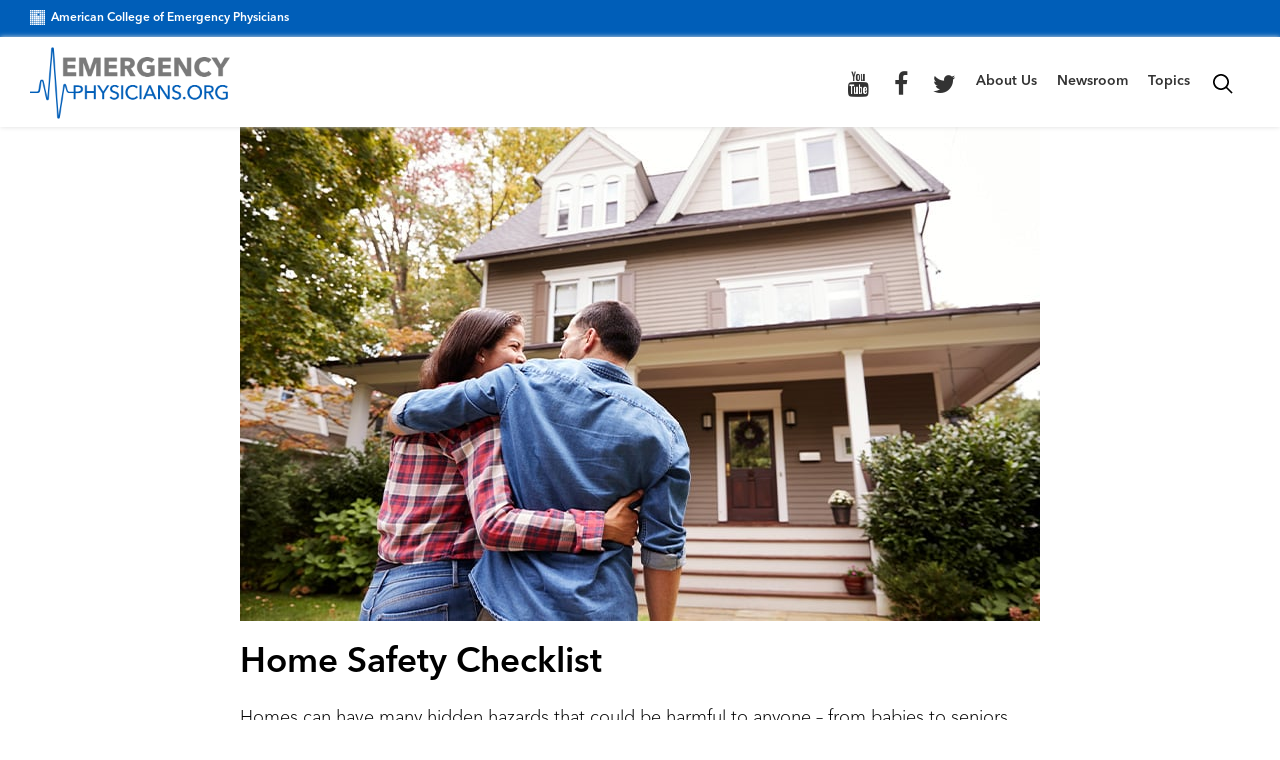

--- FILE ---
content_type: text/html; charset=utf-8
request_url: https://www.emergencyphysicians.org/article/health--safety-tips/home-safety-checklist
body_size: 10670
content:

<!DOCTYPE html>
<html lang="en">
<head>
    <meta http-equiv="X-UA-Compatible" content="IE=11" />
    
    <link rel="canonical" href="https://www.emergencyphysicians.org/article/health--safety-tips/home-safety-checklist" />
<link rel="stylesheet" href="/_Multisites/EMP/Static/Common/libs/font-awesome/css/font-awesome.min.css">
    <meta name="description" content="Thirty-three million people are injured by consumer products in the home each year, but most of these injuries are avoidable. Emergency physicians treat preventable injuries every day and have the following recommendations to help you and your family stay safe.

" />
    <meta name="keywords" content="Home Safety Checklist Accidents Injury" />
<meta name="viewport" content="user-scalable=0, width=device-width, initial-scale=1.0,  minimum-scale=1.0, maximum-scale=1.0">
<meta name="twitter:card" content="summary" />
<meta property="og:title" content="Tips for Staying Safe at Home" />
<meta name="twitter:title" content="Tips for Staying Safe at Home" />
    <meta property="og:type" content="Article" />
    <meta property="og:image" content="https://www.emergencyphysicians.org/siteassets/emphysicians/all-images/homesafety-resource800x494-main.jpg" />
    <meta property="og:image:url" content="https://www.emergencyphysicians.org/siteassets/emphysicians/all-images/homesafety-resource800x494-main.jpg" />
    <meta property="og:image:secure_url" content="https://www.emergencyphysicians.org/siteassets/emphysicians/all-images/homesafety-resource800x494-main.jpg" />
    <meta name="twitter:image" content="https://www.emergencyphysicians.org/siteassets/emphysicians/all-images/homesafety-resource800x494-main.jpg" />
    <meta property="og:description" content="Thirty-three million people are injured by consumer products in the home each year, but most of these injuries are avoidable. Emergency physicians treat preventable injuries every day and have the following recommendations to help you and your family stay safe.

" />
    <meta name="twitter:description" content="Thirty-three million people are injured by consumer products in the home each year, but most of these injuries are avoidable. Emergency physicians treat preventable injuries every day and have the following recommendations to help you and your family stay safe.

" />
<meta property="og:url" content="https://www.emergencyphysicians.org/article/health--safety-tips/home-safety-checklist" />
<meta name="siteName" content="EMP" />
<title>Tips for Staying Safe at Home </title>
<script type="text/javascript">
var addthis_share = {
   url: "https://www.emergencyphysicians.org/article/health--safety-tips/home-safety-checklist",
   title: "Tips for Staying Safe at Home",
   description: "Thirty-three million people are injured by consumer products in the home each year, but most of these injuries are avoidable. Emergency physicians treat preventable injuries every day and have the following recommendations to help you and your family stay safe.

",
   media: "https://www.emergencyphysicians.org/siteassets/emphysicians/all-images/homesafety-resource800x494-main.jpg"
}
    </script>

    <link rel="stylesheet" href="/_Multisites/EMP/Static/Common/libs/reset.css">
<link rel="stylesheet" href="/_Multisites/EMP/Static/common.css">
<link rel="stylesheet" href="/_Multisites/EMP/Static/common/libs/jquery-ui-1.12.1/jquery-ui.min.css">
<link href="https://cdnjs.cloudflare.com/ajax/libs/animate.css/3.1.1/animate.min.css" rel="stylesheet">
<link href="/_Multisites/EMP/Static/common/css/emp-styles.css" rel="stylesheet">
<link href="https://acepteamstorage.blob.core.windows.net/epi-resources/_Multisites/EMP/static/common/css/emp-overrides.css" rel="stylesheet">

    
    <script type="text/javascript" src="//code.jquery.com/jquery-3.5.1.min.js"></script>
<script src="/_Multisites/EMP/Static/Common/libs/jquery-ui-1.12.1/jquery-ui.min.js"></script>
<script src="/_Multisites/EMP/Static/Common/libs/angular-1.6.4/angular.js"></script>
<script src="/_Multisites/EMP/Static/Common/libs/angular-1.6.4/angular-route.min.js"></script>
<script src="/_Multisites/EMP/Static/Common/libs/lodash/lodash-4.17.4.min.js"></script>
<script src="/_Multisites/EMP/Static/Common/js/utilities/_googleMaps.js"></script>

<script src="https://cdnjs.cloudflare.com/ajax/libs/materialize/0.97.8/js/materialize.min.js"></script>
<script src="https://cdnjs.cloudflare.com/ajax/libs/wow/1.0.2/wow.min.js"></script>
<script src="//cdnjs.cloudflare.com/ajax/libs/snap.svg/0.3.0/snap.svg-min.js"></script>

    <!-- Google Tag Manager -->
<script>(function(w,d,s,l,i){w[l]=w[l]||[];w[l].push({'gtm.start':
new Date().getTime(),event:'gtm.js'});var f=d.getElementsByTagName(s)[0],
j=d.createElement(s),dl=l!='dataLayer'?'&l='+l:'';j.async=true;j.src=
'https://www.googletagmanager.com/gtm.js?id='+i+dl;f.parentNode.insertBefore(j,f);
})(window,document,'script','dataLayer','GTM-TSZ3VB9');</script>
<!-- End Google Tag Manager -->

<meta name="google-site-verification" content="1IyZEepb0Pr8VIbZ6Ltb0d7faDYgp1E9BQvFnEiuZJ8" /><meta name="google-site-verification" content="lt235Nk0oyWVoFpqKt2vf-IqlEtqcJfY26nJeZNffKk" />
<!-- site/device icons -->
<link rel="apple-touch-icon-precomposed" sizes="57x57" href="/siteassets/global/images/icons/apple-touch-icon-57x57.png" />
<link rel="apple-touch-icon-precomposed" sizes="114x114" href="/siteassets/global/images/icons/apple-touch-icon-114x114.png" />
<link rel="apple-touch-icon-precomposed" sizes="72x72" href="/siteassets/global/images/icons/apple-touch-icon-72x72.png" />
<link rel="apple-touch-icon-precomposed" sizes="144x144" href="/siteassets/global/images/icons/apple-touch-icon-144x144.png" />
<link rel="apple-touch-icon-precomposed" sizes="60x60" href="/siteassets/global/images/icons/apple-touch-icon-60x60.png" />
<link rel="apple-touch-icon-precomposed" sizes="120x120" href="/siteassets/global/images/icons/apple-touch-icon-120x120.png" />
<link rel="apple-touch-icon-precomposed" sizes="76x76" href="/siteassets/global/images/icons/apple-touch-icon-76x76.png" />
<link rel="apple-touch-icon-precomposed" sizes="152x152" href="/siteassets/global/images/icons/apple-touch-icon-152x152.png" />
<link rel="icon" type="image/png" href="/siteassets/global/images/icons/favicon-196x196.png" sizes="196x196" />
<link rel="icon" type="image/png" href="/siteassets/global/images/icons/favicon-96x96.png" sizes="96x96" />
<link rel="icon" type="image/png" href="/siteassets/global/images/icons/favicon-32x32.png" sizes="32x32" />
<link rel="icon" type="image/png" href="/siteassets/global/images/icons/favicon-16x16.png" sizes="16x16" />
<link rel="icon" type="image/png" href="/siteassets/global/images/icons/favicon-128.png" sizes="128x128" />
<meta name="application-name" content="&nbsp;"/>
<meta name="msapplication-TileColor" content="#FFFFFF" />
<meta name="msapplication-TileImage" content="/siteassets/global/images/icons/mstile-144x144.png" />
<meta name="msapplication-square70x70logo" content="/siteassets/global/images/icons/mstile-70x70.png" />
<meta name="msapplication-square150x150logo" content="/siteassets/global/images/icons/mstile-150x150.png" />
<meta name="msapplication-wide310x150logo" content="/siteassets/global/images/icons/mstile-310x150.png" />
<meta name="msapplication-square310x310logo" content="/siteassets/global/images/icons/mstile-310x310.png" />
<script src="https://www.emergencyphysicians.org/static/globalassets/resources/js/jquery.lazyload.min.js"></script>
<script>
    // Initialize library to lazy load images
    $(function () {
        $(".article-single img").lazyload({ placeholder: "https://www.emergencyphysicians.org/static/globalassets/resources/images/grey.gif", effect: "fadeIn" });
    });
</script>
    

<script type="text/javascript">var appInsights=window.appInsights||function(config){function t(config){i[config]=function(){var t=arguments;i.queue.push(function(){i[config].apply(i,t)})}}var i={config:config},u=document,e=window,o="script",s="AuthenticatedUserContext",h="start",c="stop",l="Track",a=l+"Event",v=l+"Page",r,f;setTimeout(function(){var t=u.createElement(o);t.src=config.url||"https://js.monitor.azure.com/scripts/a/ai.0.js";u.getElementsByTagName(o)[0].parentNode.appendChild(t)});try{i.cookie=u.cookie}catch(y){}for(i.queue=[],r=["Event","Exception","Metric","PageView","Trace","Dependency"];r.length;)t("track"+r.pop());return t("set"+s),t("clear"+s),t(h+a),t(c+a),t(h+v),t(c+v),t("flush"),config.disableExceptionTracking||(r="onerror",t("_"+r),f=e[r],e[r]=function(config,t,u,e,o){var s=f&&f(config,t,u,e,o);return s!==!0&&i["_"+r](config,t,u,e,o),s}),i}({instrumentationKey:"6c950f7b-2bdf-4116-b922-78d04b4ce286",sdkExtension:"a"});window.appInsights=appInsights;appInsights.queue&&appInsights.queue.length===0&&appInsights.trackPageView();</script></head>
<body form-custom>
    
    



    <!-- Google Tag Manager (noscript) -->
<noscript><iframe src="https://www.googletagmanager.com/ns.html?id=GTM-TSZ3VB9"
height="0" width="0" style="display:none;visibility:hidden"></iframe></noscript>
<!-- End Google Tag Manager (noscript) -->


    
    




<!-- acep identity -->
<section class="headerbar">
    <div class="headerbar-wrap">
        <div class="acepIdentity">
            <a href="https://www.acep.org/" target="_blank" title="ACEP.org"> <img class="acepIdentity-img" src="/siteassets/emphysicians/support-images/acep-symbol-logowht.png" alt="ACEP Logo Symbol" />American College of Emergency Physicians</a>
        </div>
    </div>
</section>
<!-- /acep identity -->

<div class="resident-landing-curve simple-header" navigation-Takeover search-Pop>
    <div class="col-md-12 navigation-secondary">



            <div class="icon-logo hide-desktop">
                <a href="/"><img src="/siteassets/emphysicians/all-images/emp-logo.png" alt="EMP Logo" /></a>
            </div>
        <!-- Mobile Navigation -->
        <ul class="phone-nav">
            <li>
                <div class="hamburger-icon" id="icon">
                    <div class="icon-1" id="a"></div>
                    <div class="icon-2" id="b"></div>
                    <div class="icon-3" id="c"></div>
                    <div class="clear"></div>
                </div>
            </li>

            <li class="nav-icons account-icon hide-desktop">
<form action="/api/services/sso/login" id="login-form" method="get" name="login-form">                            <input type="hidden" value="/article/health--safety-tips/home-safety-checklist" name="ReturnUrl" />
                            <input type="submit" value="submit" style="display:none" />
                            <span onClick="$('#login-form').submit();">
                                <img src="/_Multisites/EMP/static/common/images/login.svg" />
                            </span>
</form>            </li>

            <li class="nav-icons search-icon-m hide-desktop">
                <a href="">
                        <img src="/_Multisites/EMP/static/common/images/search_black.svg" />
                </a>
            </li>
            <div class="search-modal-m mobile">
                <div class="col-xs-12 search-content-m">
                    <div class="close-search-m">
                        <img src="/_Multisites/EMP/Static/Common/images/x-black.svg" alt="Close" />
                    </div>
                    <form ng-submit="$searchPop.search($event, $searchPop.text, '/articles/categories/topics')" method="post">
                        <input id="headerSearchMobile" type="text" placeholder="Search" ng-model="$searchPop.text" autofocus />
                    </form>
                    <ul id="searchSuggestionsMobile" ng-show="$searchPop.text == ''" class="list">
                        <h3 class="strong">  </h3>

                    </ul>
                </div>
            </div>
        </ul>
        <!-- Default navigation -->
            <div class="nav-default hide-desktop">
                <div class="navbar-collapse collapse">
                    <main class="main main_tabs">
                        <nav class="site-navigation">
                            <ul class="nav navbar-default nav_tabs">
                                    <li class="search-item hide-mobile">
                                        <span class="search-toggle"><img src="/_Multisites/EMP/static/Common/images/Search_Black.svg" /></span>
                                    </li>
                                                                        <li class="nav_item menu-item" id="">
                                                <a href="/topics">
                                                    Topics
                                                </a>
                                                                                    </li>
                                        <li class="nav_item menu-item" id="">
                                                <a href="/newsroom/">
                                                    Newsroom
                                                </a>
                                                                                    </li>
                                        <li class="nav_item menu-item" id="">
                                                <a href="/about-us">
                                                    About Us
                                                </a>
                                                                                    </li>

                                <!-- Utility Navigation for Mobile-->

                                    <li class="nav_item menu-item">
                                        <a href="https://twitter.com/emergencydocs?lang=en"><i class="fa fa-twitter"></i></a>
                                    </li>

                                    <li class="nav_item menu-item">
                                        <a href="https://www.facebook.com/EmergencyPhysicians.org/"><i class="fa fa-facebook"></i></a>
                                    </li>

                                    <li class="nav_item menu-item">
                                        <a href="https://www.youtube.com/@acepnation"><i class="fa fa-youtube"></i></a>
                                    </li>

                            </ul> 
                        </nav>
                    </main>
                </div>
            </div>
            <nav class="hide-mobile">
                <div id="menubar" class="container collapse navbar-collapse row">
                        <div class="icon-logo">
                            <a href="/"><img src="/siteassets/emphysicians/all-images/emp-logo.png" alt="EMP Logo" /></a>
                        </div>
                <ul id="dropdownNavbar" class="nav navbar-nav">
                    <li class="dropdown search-item hide-mobile">
                        <div class="btn btn-search">
                            <span class="search-toggle">
                                <img class="magnifying-glass white-glass" src="/_Multisites/EMP/static/Common/images/Search_Black.svg" />
                                <img class="magnifying-glass black-glass" src="/_Multisites/EMP/static/Common/images/Search_Black.svg" />
                                <img class="x-icon" src="/_Multisites/EMP/static/Common/images/x-black.svg" />
                            </span>
                        </div>
                    </li>
                        <li class="dropdown">
                            <div class="btn dropbtn ">
                                    <a href="/topics">
                                        Topics
                                    </a>

                            </div>

                        </li>
                        <li class="dropdown">
                            <div class="btn dropbtn ">
                                    <a href="/newsroom/">
                                        Newsroom
                                    </a>

                            </div>

                        </li>
                        <li class="dropdown">
                            <div class="btn dropbtn ">
                                    <a href="/about-us">
                                        About Us
                                    </a>

                            </div>

                        </li>
                                            <li class="dropdown">
                            <div class="btn dropbtn ">
                                <a href="https://twitter.com/emergencydocs?lang=en"><i class="fa fa-twitter"></i></a>
                            </div>
                        </li>

                        <li class="dropdown">
                            <div class="btn dropbtn ">
                                <a href="https://www.facebook.com/EmergencyPhysicians.org/"><i class="fa fa-facebook"></i></a>
                            </div>
                        </li>

                        <li class="dropdown">
                            <div class="btn dropbtn ">
                                <a href="https://www.youtube.com/@acepnation"><i class="fa fa-youtube"></i></a>
                            </div>
                        </li>

                </ul>

                    <div class="hide search-window">
                        <form ng-submit="$searchPop.search($event, $searchPop.text, '/articles/categories/topics')" method="post">
                            <input id="headerSearch" type="text" placeholder="Search" ng-model="$searchPop.text" autofocus />
                            <div ng-click="$searchPop.search(null, $searchPop.text, '/articles/categories/topics')" class="go-icon">
                                 <img src="/_Multisites/EMP/Static/Common/images/icons/arrowR.svg">
                            </div>
                        </form>
                        <ul ng-show="$searchPop.text == ''" id="searchSuggestions" class="list">
                            <h3 class="strong">  </h3>
                        </ul>
                    </div>
                </div>
            </nav>
    <script>
        var headerSearchAutocompSize = 0;
    </script>


    </div>

    <div class="ocean">
        <div class="ocean-mask"></div>
        <div class="wave"></div>
    </div>
</div>

<div class="body-wrapper">
    



    <div class="container">
        <div class="col-md-12">
            <div>
                <div class="col-lg-9 col-sm-12 general-text">
                    


<div itemscope itemtype="http://schema.org/Article" class="article-img row article-page">
    <div class="col-md-8  col-sm-12 block no-padding-d">
            <div class="image-block">
                <img alt="HomeSafety-Resource800x494-main.jpg" src="/siteassets/emphysicians/all-images/homesafety-resource800x494-main.jpg" srcSet="
                            /siteassets/emphysicians/all-images/homesafety-resource800x494-main.jpg?w=300   300w,
                            /siteassets/emphysicians/all-images/homesafety-resource800x494-main.jpg?w=450   450w,
                            /siteassets/emphysicians/all-images/homesafety-resource800x494-main.jpg?w=768   768w,
                            /siteassets/emphysicians/all-images/homesafety-resource800x494-main.jpg?w=1024   1024w,
                            /siteassets/emphysicians/all-images/homesafety-resource800x494-main.jpg   1170w" title="HomeSafety-Resource800x494-main.jpg" />
            </div>
    </div>
    <div class="col-xs-12 no-padding-d">
        <div class="general-text article-heading">
            <h1 itemprop="name">Home Safety Checklist</h1>
            <div class="col-md-8 no-padding-d">
                <span class="info">
                </span>
            </div>
            <div class="col-md-4 no-padding-d share-this-right">
                <!-- Go to www.addthis.com/dashboard to customize your tools -->
<div class="addthis_inline_share_toolbox addthis_inline_share_toolbox_dmno float-right"></div>

            </div>
        </div>
        <div class="gradient-line-purple heading"></div>
        <div itemprop="articleBody" class="general-text"><p>Homes can have many hidden hazards that could be harmful to anyone &ndash; from babies to seniors. Thirty-three million people are injured by consumer products in the home each year, but most of these injuries are avoidable, so practicing prevention and hazard-proofing homes can save lives. People at different ages and those with disabilities may be more prone to certain types of injuries. Make sure you have a fully-stocked <a href="/article/health--safety-tips/first-aid-kit">first aid kit</a> readily available.&nbsp;</p>
<p>Emergency physicians treat preventable injuries every day and have the following recommendations to help you and your family stay safe.</p>
<p><strong>Safety Tips for Any Home</strong></p>
<ul>
<li>Keep emergency numbers on every phone; include fire, police, your doctor(s), ambulance service and the poison control hotline (1-800-222-1222).</li>
<li>Make sure your house number is visible from the street.</li>
<li>Install smoke detectors and carbon monoxide detectors on every floor. Change batteries twice a year when you change your clocks for daylight savings time.</li>
<li>Eliminate clutter. Keep stairways and walkways clear of tripping hazards.</li>
<li>Have regular inspections for your furnaces, hot water heaters and other gas appliances, as well as chimneys and flues.</li>
<li>Never use kerosene or gas space heaters in unvented rooms, and never keep cars, motorcycles or lawn mowers running in a closed or attached garage.</li>
<li>Be cautious when using ladders. Inspect for loose or worn parts. Use only on stable, level ground, and don&rsquo;t overreach.</li>
<li>Wear protective footwear and eyewear when mowing the lawn.</li>
<li>Wear protective eyewear when operating power tools.</li>
<li>Install decorative markers on glass doors so that people do not walk into them by mistake.</li>
<li>Consider having a telephone connected to a land-line because cell phones run out of power, and their service&nbsp;may be interrupted in an emergency situation.</li>
</ul>
<p><strong>Home Safety Checklist for Children</strong></p>
<p>According to the Consumer Product Safety Commission, approximately 4.5 million children are injured by hazards in the home each year. Parents should teach their children about safety&nbsp;at home, at school, on the playground and while traveling. This includes knowing their address and how to call 9-1-1. Never leave young children unattended.</p>
<ul>
<li>Cover all unused electrical sockets and keep electrical cords out of children&rsquo;s reach.</li>
<li>Install protective padding on the corners of furniture with sharp edges.</li>
<li>Use safety latches and locks on cabinets and drawers.</li>
<li>Protect children from dangerous areas. Install safety gates at the tops and bottoms of stairways. Place guards on banisters and railings if your child can fit through the rails.</li>
<li>Secure tall bookcases, televisions, or other pieces that might tip over.</li>
<li>Use window guards and safety netting to help prevent falls from windows, balconies and landings. (If window guards are used, ensure that at least one window in each room can easily be used as an exit in case of fire.)</li>
<li>Tie up vertical blind cords.</li>
<li>Install doorknob covers on entry doors so small children can&rsquo;t leave the house unattended.</li>
<li>Use nightlights, but keep the small plastic bulbs out of reach of children.</li>
<li>Remove rubber tips from door stops, so children cannot choke on them, or install one-piece doorstops.</li>
<li>Pay attention to all equipment recalls, including those for &ldquo;hand-me-downs.&rdquo;</li>
<li>Store drugs and chemicals, such as cleaning products and bleach, out of reach and in their original containers to ensure proper knowledge of contents.</li>
<li>Buy medicines, vitamins and household products with child-resistant caps.</li>
<li>Keep toys with small parts (and other small objects) out of the reach of toddlers and young children. If the object can fit easily into the cardboard center of a roll of toilet tissue, the object can pose a choking hazard.</li>
<li>If you own any firearms, always store unloaded and locked. Firearms and ammunition should be stored separately.</li>
<li>Remove any houseplants from children&rsquo;s reach.</li>
</ul>
<p><strong>Specific to kitchens</strong></p>
<ul>
<li>Turn pot handles inward on stoves or place pots on back burners.</li>
<li>Store glass objects or appliances with sharp blades out of reach.</li>
<li>Keep plastic bags&mdash;garbage bags, sandwich bags, dry-cleaning bags, grocery bags&mdash;out of reach.</li>
</ul>
<p><strong>Specific to Bedrooms </strong></p>
<ul>
<li>Use a crib that meets current standards and has a firm, tight-fitting mattress so that your child cannot slip between the crack and the crib side.</li>
<li>Ensure that crib slats are less than 2 3/8 (6 centimeters) apart.</li>
<li>To avoid risk of suffocation, never place blankets, pillows or extra stuffed animals in crib.</li>
<li>Never place babies to sleep in adult beds, as it puts them at risk for suffocation or strangulation.</li>
<li>Make sure toy chests are non-locking and that lids have lid supports to keep them from slamming closed.</li>
</ul>
<p><strong>Specific to Bathrooms </strong></p>
<ul>
<li>Install emergency releases on the outsides of your bathroom and bedroom doors, or cover or remove locks so children cannot lock themselves in.</li>
<li>Set your water heater at a temperature no higher than 125&ordm; Fahrenheit to prevent scalding.</li>
<li>Unplug curling irons, hair dryers and electric razors when not in use.</li>
<li>Lock up any bottles of mouthwash, perfume, hair spray or nail polish. Also any scissors, razor blades or sharp tools.</li>
<li>Install nonskid strips in bathtubs.</li>
<li>Verify that outlets have grounded circuit breakers.</li>
</ul>
<p><strong>Outdoors</strong></p>
<ul>
<li>Keep walkways clear of clutter.</li>
<li>Remove ladders when an above-ground pool is not in use.<br />Inspect swing-sets to make sure they are free from rust or sharp edges.</li>
<li>Keep young children away from lawn mowers and other sharp garden equipment.</li>
<li>If you have a swimming pool, install a four-sided fence with an automatic &ldquo;child proof&rdquo; gate.</li>
</ul>
<p><strong>Fire Safety</strong></p>
<ul>
<li>Keep fire extinguishers on every floor and in the kitchen.</li>
<li>Store matches and lighters in a locked cabinet.</li>
<li>Keep an emergency ladder for upper levels of your home.</li>
<li>Develop and practice a fire escape plan.</li>
</ul>
<p><strong>Home Safety Checklist for Older Adults and People with Disabilities</strong></p>
<p>Adults over age 65 are particularly vulnerable to falls and poisoning. Diminished eyesight, hearing and physical stability all play a part. To help minimize the chance of your loved one getting hurt:</p>
<ul>
<li>Arrange furniture to create clear pathways and reduce the risk of falling.</li>
<li>Install grab bars and other safety devices to assist with getting in and out of bathtubs or showers.</li>
<li>Be sure the bottom of the tub or shower has a non-skid surface.</li>
<li>Install an elevated toilet seat.</li>
<li>Consider using a panic button (as a pendant, wristband or necklace).</li>
<li>Remove clutter. Don&rsquo;t leave objects on the stairs or on walkways.</li>
<li>Remove throw rugs. Tack down other rugs to avoid tripping.</li>
<li>Install and secure handrails and banisters on both sides of stairs.</li>
<li>Install nightlights in the bedroom, hall and bathroom. Be sure the tops and bottoms of stairs are well lit.</li>
<li>Install nonslip treads on bare wood steps.</li>
<li>Repair loose stairway carpeting or boards.</li>
<li>If there is more than one person in the household taking the same or similar medication, consider using color-coded medicine caps to prevent mixing the dosages.</li>
</ul></div>
        <div class="additional-content"><div><div class="block emprichtextblock col-lg-12 col-md-12 col-sm-12 col-xs-12">

<p>Read more about <a href="/article/health--safety-tips/health-and-safety-tips-overview">Health and Safety Tips</a></p>
</div></div></div>

        <div class="gradient-line-purple heading"></div>

        <span class="subtitle" itemprop="keywords">
                <a href="/articles/categories/tags/accidents--injury">Accidents &amp; Injury</a>
                <a href="/articles/categories/topics/health-safety-tips">Health and Safety Tips</a>
                <a href="/articles/categories/types/public-education">Public Education</a>
        </span>

    </div>
</div>
<div class="results">
    <h3>Related Articles</h3>
    <div class="clear">

        <div class="article-section article-list col-md-12">
                <div class="row">
                        <div class="col-md-4">
                            <div class="article-single">
                                <a href="/article/health--safety-tips/Childproofing-Your-house">
                                    <div class="cc-image-wrapper">
                                        
                                        <img src="/siteassets/emphysicians/all-images/childproof2.jpg?w=400" />
                                    </div>
                                    <div class="featured-issue general-text">
                                        <h1>
                                            Childproofing Your House

                                        </h1>
                                    </div>
                                </a>

                            </div>
                        </div>
                        <div class="col-md-4">
                            <div class="article-single">
                                <a href="/article/health--safety-tips/heater-safety">
                                    <div class="cc-image-wrapper">
                                        
                                        <img src="/siteassets/emphysicians/all-images/spaceheater.jpg?w=400" />
                                    </div>
                                    <div class="featured-issue general-text">
                                        <h1>
                                            Heater Safety

                                        </h1>
                                    </div>
                                </a>

                            </div>
                        </div>
                        <div class="col-md-4">
                            <div class="article-single">
                                <a href="/article/health--safety-tips/cleaning-and-disinfecting-products">
                                    <div class="cc-image-wrapper">
                                        
                                        <img src="/siteassets/emphysicians/all-images/cleaningproducts.jpg?w=400" />
                                    </div>
                                    <div class="featured-issue general-text">
                                        <h1>
                                            Cleaning and Disinfecting Products 

                                        </h1>
                                    </div>
                                </a>

                            </div>
                        </div>
                </div>

        </div>
    </div>
</div>



<!-- Go to www.addthis.com/dashboard to customize your tools -->




                </div>
                <div class="col-lg-3 col-sm-12">
                </div>
            </div>
        </div>
    </div>

</div>
<div class="footer-curve">
    <div class="ocean">
        <div class="container">
            <div class="col-md-2 col-lg-2">
                <div class="icon-logo">
                    <a href="/"><img src="/siteassets/emphysicians/all-images/emp-logowht.png" alt="EMP Logo" /></a>
                </div>
            </div>

            <div class="col-md-6 col-lg-6">
                    <ul class="pages">
                            <li><a href="/about-us">About Us</a> </li>
                            <li><a href="/privacy-policy">Privacy Policy</a> </li>
                            <li><a href="https://webapps.acep.org/membership/account/#messageus?c=true&amp;url=https://www.emergencyphysicians.org&amp;app=EMP.org&amp;to=U2FsdGVkX1+45/tdQjY81SASUD78ro50RfP/Kp94z0I=" target="_blank">Contact Us</a> </li>
                        <li class="connect"><a></a></li>
                    </ul>
            </div>

            <div class="col-md-2 col-lg-2">
                    <ul class="social">
                            <li><a href="http://facebook.com/acep" target="_blank"><i class="fa fa-facebook fa-white" aria-hidden="true"></i></a></li>
                            <li><a href="http://facebook.com/acep" target="_blank"><i class="fa fa-twitter fa-white" aria-hidden="true"></i></a></li>
                            <li><a href="http://facebook.com/acep" target="_blank"><i class="fa fa-instagram fa-white" aria-hidden="true"></i></a></li>
                            <li><a href="http://facebook.com/acep" target="_blank"><i class="fa fa-linkedin fa-white" aria-hidden="true"></i></a></li>
                    </ul>
            </div>

            <div class="col-md-2 col-lg-2">
                <div class="icon-logo">
                    <a href="http://www.acep.org"><img src="https://webapps.acep.org/globalstyles/images/acep-logo.png" alt="ACEP Logo" /></a>
                </div>
            </div>

        </div>

    </div>
</div>
<!--chat button-->
<div class="live-chat-sticky sticky online only-desktop">
    <span class="greenCircle"></span><span>CHAT&nbsp;NOW</span>
</div>

<div class="live-chat-sticky sticky offline only-desktop">
    <span class="redCircle"></span>
    <span>CHAT&nbsp;OFFLINE</span>
</div>

<div class="loading-overlay">
    <div id="loading-img"></div>
</div>



    <script type="text/javascript" src="https://dl.episerver.net/13.6.1/epi-util/find.js"></script>
<script type="text/javascript">
if(typeof FindApi === 'function'){var api = new FindApi();api.setApplicationUrl('/');api.setServiceApiBaseUrl('/find_v2/');api.processEventFromCurrentUri();api.bindWindowEvents();api.bindAClickEvent();api.sendBufferedEvents();}
</script>

    
    <script src="/_Multisites/EMP/static/common.bundle.js"></script>
<script src="https://acepteamstorage.blob.core.windows.net/epi-resources/static/common/js/external/livePerson.js"></script>

<script type="text/javascript">
    $('a.btn.btn-curved').hover(function () {
        var path = $(this).find('.svg-path');
        $(path[0]).attr("d", "M1,1 Q4,2 5,5 T10,10");
    }, function () {
        var path = $(this).find('.svg-path');
        $(path[0]).attr("d", "M3,3 Q1,1 5,5 T10,10");
    });
</script>

    <!-- Go to www.addthis.com/dashboard to customize your tools --> <script type="text/javascript" src="//s7.addthis.com/js/300/addthis_widget.js#pubid=ra-5d530d22cca653ac"></script>


    <script type="text/javascript" src="https://dl.episerver.net/13.6.1/epi-util/find.js"></script>
<script type="text/javascript">
if(typeof FindApi === 'function'){var api = new FindApi();api.setApplicationUrl('/');api.setServiceApiBaseUrl('/find_v2/');api.processEventFromCurrentUri();api.bindWindowEvents();api.bindAClickEvent();api.sendBufferedEvents();}
</script>

</body>
</html>


--- FILE ---
content_type: text/css
request_url: https://www.emergencyphysicians.org/_Multisites/EMP/Static/common/css/emp-styles.css
body_size: 10322
content:
color {
    color: #4990d9
}

@font-face {
    font-family: 'Avenir Regular';
    font-weight: 400;
    font-style: normal;
    src: url(/_Multisites/EMP/static/Common/fonts/AvenirNext/Base/AvenirNextLTPro-Regular.otf) format("opentype");
    font-display: swap
}

@font-face {
    font-family: 'Avenir italic';
    font-weight: 400;
    font-style: normal;
    src: url(/_Multisites/EMP/static/Common/fonts/AvenirNext/Base/AvenirNextLTPro-It.otf) format("opentype");
    font-display: swap
}

@font-face {
    font-family: 'Avenir Condensed';
    font-weight: 400;
    font-style: normal;
    src: url(/_Multisites/EMP/static/Common/fonts/AvenirNext/Base/AvenirNextLTPro-Cn.otf) format("opentype");
    font-display: swap
}

@font-face {
    font-family: 'Avenir Condensed Italic';
    font-weight: 400;
    font-style: normal;
    src: url(/_Multisites/EMP/static/Common/fonts/AvenirNext/Base/AvenirNextLTPro-CnIt.otf) format("opentype");
    font-display: swap
}

@font-face {
    font-family: 'Avenir Bold';
    font-weight: 400;
    font-style: normal;
    src: url(/_Multisites/EMP/static/Common/fonts/AvenirNext/Bold/AvenirNextLTPro-Bold.otf) format("opentype");
    font-display: swap
}

@font-face {
    font-family: 'Avenir Bold Italic';
    font-weight: 400;
    font-style: normal;
    src: url(/_Multisites/EMP/static/Common/fonts/AvenirNext/Bold/AvenirNextLTPro-BoldIt.otf) format("opentype");
    font-display: swap
}

@font-face {
    font-family: 'Avenir Bold Condensed';
    font-weight: 400;
    font-style: normal;
    src: url(/_Multisites/EMP/static/Common/fonts/AvenirNext/Bold/AvenirNextLTPro-BoldCn.otf) format("opentype");
    font-display: swap
}

@font-face {
    font-family: 'Avenir Bold Condensed Italic';
    font-weight: 400;
    font-style: normal;
    src: url(/_Multisites/EMP/static/Common/fonts/AvenirNext/Bold/AvenirNextLTPro-BoldCnIt.otf) format("opentype");
    font-display: swap
}

@font-face {
    font-family: 'Avenir Demi';
    font-weight: 400;
    font-style: normal;
    src: url(/_Multisites/EMP/static/Common/fonts/AvenirNext/Demi/AvenirNextLTPro-Demi.otf) format("opentype");
    font-display: swap
}

@font-face {
    font-family: 'Avenir Demi Italic';
    font-weight: 400;
    font-style: normal;
    src: url(/_Multisites/EMP/static/Common/fonts/AvenirNext/Demi/AvenirNextLTPro-DemiIt.otf) format("opentype");
    font-display: swap
}

@font-face {
    font-family: 'Avenir Demi Condensed';
    font-weight: 400;
    font-style: normal;
    src: url(/_Multisites/EMP/static/Common/fonts/AvenirNext/Demi/AvenirNextLTPro-DemiCn.otf) format("opentype");
    font-display: swap
}

@font-face {
    font-family: 'Avenir Demi Condensed Italic';
    font-weight: 400;
    font-style: normal;
    src: url(/_Multisites/EMP/static/Common/fonts/AvenirNext/Demi/AvenirNextLTPro-DemiCnIt.otf) format("opentype");
    font-display: swap
}

@font-face {
    font-family: 'Avenir Heavy';
    font-weight: 400;
    font-style: normal;
    src: url(/_Multisites/EMP/static/Common/fonts/AvenirNext/Heavy/AvenirNextLTPro-Heavy.otf) format("opentype");
    font-display: swap
}

@font-face {
    font-family: 'Avenir Heavy Italic';
    font-weight: 400;
    font-style: normal;
    font-display: swap;
    src: url(/_Multisites/EMP/static/Common/fonts/AvenirNext/Heavy/AvenirNextLTPro-HeavyIt.otf) format("opentype")
}

@font-face {
    font-family: 'Avenir Heavy Condensed';
    font-weight: 400;
    font-style: normal;
    src: url(/_Multisites/EMP/static/Common/fonts/AvenirNext/Heavy/AvenirNextLTPro-HeavyCn.otf) format("opentype");
    font-display: swap
}

@font-face {
    font-family: 'Avenir Heavy Condensed Italic';
    font-weight: 400;
    font-style: normal;
    src: url(/_Multisites/EMP/static/Common/fonts/AvenirNext/Heavy/AvenirNextLTPro-HeavyCnIt.otf) format("opentype");
    font-display: swap
}

@font-face {
    font-family: 'Avenir Light';
    font-weight: 400;
    font-style: normal;
    src: url(/_Multisites/EMP/static/Common/fonts/AvenirNext/Light/AvenirNextLTPro-Light.otf) format("opentype");
    font-display: swap
}

@font-face {
    font-family: 'Avenir Light Italic';
    font-weight: 400;
    font-style: normal;
    src: url(/_Multisites/EMP/static/Common/fonts/AvenirNext/Light/AvenirNextLTPro-LightIt.otf) format("opentype");
    font-display: swap
}

@font-face {
    font-family: 'Avenir Light Condensed';
    font-weight: 400;
    font-style: normal;
    src: url(/_Multisites/EMP/static/Common/fonts/AvenirNext/Light/AvenirNextLTPro-LightCn.otf) format("opentype");
    font-display: swap
}

@font-face {
    font-family: 'Avenir Light Condensed Italic';
    font-weight: 400;
    font-style: normal;
    src: url(/_Multisites/EMP/static/Common/fonts/AvenirNext/Light/AvenirNextLTPro-LightCnIt.otf) format("opentype");
    font-display: swap
}

@font-face {
    font-family: 'Avenir Medium';
    font-weight: 400;
    font-style: normal;
    src: url(/_Multisites/EMP/static/Common/fonts/AvenirNext/Medium/AvenirNextLTPro-Medium.otf) format("opentype");
    font-display: swap
}

@font-face {
    font-family: 'Avenir Medium Italic';
    font-weight: 400;
    font-style: normal;
    src: url(/_Multisites/EMP/static/Common/fonts/AvenirNext/Medium/AvenirNextLTPro-MediumIt.otf) format("opentype");
    font-display: swap
}

@font-face {
    font-family: 'Avenir Medium Condensed';
    font-weight: 400;
    font-style: normal;
    src: url(/_Multisites/EMP/static/Common/fonts/AvenirNext/Medium/AvenirNextLTPro-MediumCn.otf) format("opentype");
    font-display: swap
}

@font-face {
    font-family: 'Avenir Medium Condensed Italic';
    font-weight: 400;
    font-style: normal;
    src: url(/_Multisites/EMP/static/Common/fonts/AvenirNext/Medium/AvenirNextLTPro-MediumCnIt.otf) format("opentype");
    font-display: swap
}

@font-face {
    font-family: 'Avenir Thin';
    font-weight: 400;
    font-style: normal;
    src: url(/_Multisites/EMP/static/Common/fonts/AvenirNext/Thin/AvenirNextLTPro-Thin.otf) format("opentype");
    font-display: swap
}

@font-face {
    font-family: 'Avenir Thin Italic';
    font-weight: 400;
    font-style: normal;
    src: url(/_Multisites/EMP/static/Common/fonts/AvenirNext/Thin/AvenirNextLTPro-ThinIt.otf) format("opentype");
    font-display: swap
}

@font-face {
    font-family: 'Avenir Thin Condensed';
    font-weight: 400;
    font-style: normal;
    src: url(/_Multisites/EMP/static/Common/fonts/AvenirNext/Thin/AvenirNextLTPro-ThinCn.otf) format("opentype");
    font-display: swap
}

@font-face {
    font-family: 'Avenir Thin Condensed Italic';
    font-weight: 400;
    font-style: normal;
    src: url(/_Multisites/EMP/static/Common/fonts/AvenirNext/Thin/AvenirNextLTPro-ThinCnIt.otf) format("opentype");
    font-display: swap
}

@font-face {
    font-family: 'Avenir Ultra';
    font-weight: 400;
    font-style: normal;
    src: url(/_Multisites/EMP/static/Common/fonts/AvenirNext/Ultra/AvenirNextLTPro-UltLt.otf) format("opentype");
    font-display: swap
}

@font-face {
    font-family: 'Avenir Ultra Italic';
    font-weight: 400;
    font-style: normal;
    src: url(/_Multisites/EMP/static/Common/fonts/AvenirNext/Ultra/AvenirNextLTPro-UltLtIt.otf) format("opentype");
    font-display: swap
}

@font-face {
    font-family: 'Avenir Ultra Condensed';
    font-weight: 400;
    font-style: normal;
    src: url(/_Multisites/EMP/static/Common/fonts/AvenirNext/Ultra/AvenirNextLTPro-UltLtCn.otf) format("opentype");
    font-display: swap
}

@font-face {
    font-family: 'Avenir Ultra Condensed Italic';
    font-weight: 400;
    font-style: normal;
    src: url(/_Multisites/EMP/static/Common/fonts/AvenirNext/Ultra/AvenirNextLTPro-UltLtCnIt.otf) format("opentype");
    font-display: swap
}

html, body, h1, h2, h3, h4, h5, h6, p, ul, ol, li, a, a.btn, .dropbtn, input, texarea, select, .FormSelection, span {
    font-family: "Avenir Light",Helvetica Neue,Helvetica,Arial,sans-serif !important;
    font-style: normal
}

    body h1, body h2, body h3, body h4, body h5, body h6, body a.btn, body a.btn-txt {
        font-family: "Avenir Demi",Helvetica Neue,Helvetica,Arial,sans-serif !important;
        font-weight: inherit !important
    }

    body strong, body a {
        font-family: "Avenir Demi",Helvetica Neue,Helvetica,Arial,sans-serif !important;
        font-weight: inherit !important
    }

    textarea::-webkit-input-placeholder, input[type="text"]::-webkit-input-placeholder, input[type="password"]::-webkit-input-placeholder, input[type="email"]::-webkit-input-placeholder, input[type="tel"]::-webkit-input-placeholder, input[type="search"]::-webkit-input-placeholder, input[type="date"]::-webkit-input-placeholder {
        font-family: "Avenir Regular", Helvetica Neue,Helvetica,Arial,sans-serif !important;
        color: #aaa !important;
        font-size: 1.7rem;
        line-height: 100%;
        font-style: normal;
        letter-spacing: 0px;
        opacity: 1
    }

    textarea::-moz-placeholder, input[type="text"]::-moz-placeholder, input[type="password"]::-moz-placeholder, input[type="email"]::-moz-placeholder, input[type="tel"]::-moz-placeholder, input[type="search"]::-moz-placeholder, input[type="date"]::-moz-placeholder {
        font-family: "Avenir Regular", Helvetica Neue,Helvetica,Arial,sans-serif !important;
        color: #aaa !important;
        font-size: 1.7rem;
        line-height: 100%;
        font-style: normal;
        letter-spacing: 0px;
        opacity: 1
    }

    textarea:-ms-input-placeholder, input[type="text"]:-ms-input-placeholder, input[type="password"]:-ms-input-placeholder, input[type="email"]:-ms-input-placeholder, input[type="tel"]:-ms-input-placeholder, input[type="search"]:-ms-input-placeholder, input[type="date"]:-ms-input-placeholder {
        color: #aaa !important;
        font-size: 1.7rem;
        line-height: 100%;
        font-style: normal;
        letter-spacing: 0px;
        opacity: 1
    }

.btn {
    text-transform: inherit;
    letter-spacing: 0px;
    width: 130px !important;
    text-transform: capitalize;
    padding: 10px 0px;
    border: none;
    border-radius: 3px !important;
    transition: all 0.3s ease
}

.btn-txt {
    color: #333;
    width: auto;
    padding: 0 15px 0 0;
    margin: 0;
    display: inline-block;
    vertical-align: middle;
    clear: both;
    background-image: url(/static/globalassets/resources/images/icon_images/svg/arrowR.svg);
    background-position: right center;
    background-repeat: no-repeat;
    background-size: auto 12px;
    transition: all 0.3s ease
}

    .btn-txt:hover {
        text-decoration: underline !important
    }

a {
    color: #005eb8
}

    a:hover {
        color: #005eb8;
        text-decoration: underline
    }

.main-content a, .general-text a {
    color: #005eb8
}

    .main-content a:hover, .general-text a:hover {
        color: #005eb8;
        text-decoration: underline
    }

.main-content p {
    font-family: inherit;
    font-size: 1.8rem;
    line-height: 150%;
    margin: 0;
    padding: 0 0 30px
}

.main-content ul {
    margin-top: 0;
    margin-bottom: 30px
}

    .main-content ul li {
        font-family: inherit;
        font-size: 1.8rem;
        margin: 0;
        padding: 0 0 10px
    }

.main-content .general-text {
    width: 100%;
    padding: 0;
    margin: auto
}

    .main-content .general-text p {
        font-family: inherit;
        font-size: 1.8rem;
        line-height: 150%;
        margin: 0;
        padding: 0 0 30px
    }

    .main-content .general-text ul {
        margin-top: 0;
        margin-bottom: 30px
    }

        .main-content .general-text ul li {
            font-family: inherit;
            font-size: 1.8rem;
            margin: 0;
            padding: 0 0 10px
        }

.general-text {
    width: 100%;
    padding: 0;
    margin: auto
}

    .general-text p {
        font-family: inherit;
        font-size: 1.8rem;
        line-height: 150%;
        margin: 0;
        padding: 0 0 30px
    }

    .general-text ul {
        margin-top: 0;
        margin-bottom: 30px
    }

        .general-text ul li {
            font-family: inherit;
            font-size: 1.8rem;
            margin: 0;
            padding: 0 0 10px
        }

    .general-text p.resultCount {
        font-size: 1.4rem;
        line-height: 100%;
        font-weight: 700;
        margin: 0;
        padding: 0 0 10px
    }

.article-list h1 {
    font-size: 2rem !important
}

    .article-list h1:hover {
        color: #005eb8 !important;
        text-decoration: underline
    }

        .article-list h1:hover a:hover {
            color: #005eb8 !important
        }

.article-heading h1 {
    margin: 0;
    padding: 0;
    font-size: 3.5rem !important
}

.no-padding-d, .no-padding-m {
    padding: 0 !important
}

.fa-2x {
    display: inline-block;
    vertical-align: middle
}

.image-block {
    width: 100%;
    height: auto;
    max-height: 494px;
    overflow: hidden;
    overflow-x: hidden;
    overflow-y: hidden;
    margin: 0 0 20px
}

    .image-block img {
        margin: 0;
        padding: 0;
        width: 100%;
        height: auto;
        display: block
    }

.body-wrapper .form-control {
    font-size: 1.7rem;
    line-height: 135%;
    color: #333;
    border-radius: 3px;
    box-shadow: none
}

    .body-wrapper .form-control:focus {
        border-color: #005eb8;
        outline: 0;
        box-shadow: none !important
    }

.body-wrapper select {
    vertical-align: middle;
    width: 100%;
    height: auto;
    outline: none;
    margin: 0;
    padding: 10px 42px 10px 10px;
    display: block;
    border-radius: 3px;
    border: 1px solid #ddd;
    background-color: #fff;
    background-image: url(/static/globalassets/resources/images/icon_images/svg/arrowDselect_icon.svg);
    background-position: right center;
    background-repeat: no-repeat;
    background-size: auto 15px;
    -webkit-appearance: none;
    -moz-appearance: none;
    appearance: none
}

    .body-wrapper select:-moz-focusring {
        color: transparent;
        text-shadow: 0 0 0 #000;
        -moz-transition: none;
        transition: none;
        -moz-appearance: none;
        appearance: none
    }

        .body-wrapper select:-moz-focusring * {
            color: #000;
            text-shadow: none;
            -moz-transition: none;
            transition: none
        }

    .body-wrapper select::-ms-expand {
        display: none
    }

.body-wrapper input {
    height: auto;
    padding: 12px;
    border: 1px solid #ddd;
    border-radius: 3px;
    display: block
}

    .body-wrapper input:focus {
        border: 1px solid #005eb8
    }

.share-this-right {
    width: 100%;
    margin: 0 0 10px;
    padding: 0
}

    .share-this-right::after {
        content: "";
        clear: both;
        display: table
    }

    .share-this-right::before {
        content: "";
        clear: both;
        display: table
    }

.headerbar {
    color: #fff;
    font-size: 1.2rem;
    background-color: #005eb8
}

    .headerbar .headerbar-wrap {
        margin: auto;
        padding: 0px 20px;
        width: 100%;
        max-width: 1260px;
        display: flex;
        flex-direction: row;
        flex-wrap: wrap;
        align-items: flex-end;
        align-content: flex-end;
        justify-content: space-between;
        background-color: #005eb8
    }

        .headerbar .headerbar-wrap .acepIdentity {
            color: #fff;
            text-align: left;
            padding: 10px 0px;
            width: 100%
        }

        .headerbar .headerbar-wrap .acepIdentity-img {
            padding: 0 6px 0 0;
            margin: 0 0 1px;
            width: auto;
            height: 15px;
            vertical-align: middle;
            display: inline-block
        }

        .headerbar .headerbar-wrap a {
            color: #fff;
            font-weight: 400 !important;
            text-decoration: none !important;
            display: inline
        }

.simple-header {
    height: 90px;
    position: relative;
    z-index: 20;
    box-shadow: 0px 0px 5px #ddd
}

    .simple-header .ocean {
        display: none
    }

    .simple-header .navigation-secondary .icon-logo {
        top: -25px;
        left: 20px
    }

.search-window {
    margin-right: 0px;
    top: 32px;
    z-index: 9999;
    border: none;
    border-radius: 3px
}

    .search-window h3 {
        text-transform: capitalize;
        padding: 0 0 15px;
        margin: 0
    }

    .search-window input {
        font-style: normal;
        letter-spacing: 0px;
        padding: 12px 35px 12px 25px;
        border: 1px solid #ddd;
        border-radius: 3px !important;
        transition: all 0.3s ease
    }

        .search-window input:focus {
            border: 1px solid #005eb8;
            background-color: #f5f5f5
        }

    .search-window .go-icon {
        right: 10px
    }

        .search-window .go-icon img {
            width: auto;
            height: 18px;
            display: inline-block;
            vertical-align: middle
        }

    .search-window #searchSuggestions {
        display: none !important
    }

        .search-window #searchSuggestions li {
            font-style: normal;
            letter-spacing: 0px;
            transition: all 0.3s ease
        }

            .search-window #searchSuggestions li:hover {
                color: #005eb8 !important
            }

.search-toggle.open {
    background: transparent
}

    .search-toggle.open:hover {
        background: transparent !important
    }

#menubar {
    padding-right: 20px
}

    #menubar .search-item {
        margin-left: 0;
        margin-right: 0px
    }

    #menubar .btn-search {
        right: 10px;
        width: 60px !important
    }

    #menubar a {
        color: #333;
        text-transform: capitalize;
        transition: all 0.3s ease
    }

        #menubar a:hover {
            color: #005eb8;
            text-decoration: none !important
        }

    #menubar .dropbtn {
        width: auto !important;
        margin: 0;
        border: none
    }

        #menubar .dropbtn a {
            padding: 0;
            margin-left: 20px
        }

            #menubar .dropbtn a:hover {
                border: none !important
            }

            #menubar .dropbtn a .fa {
                font-size: 2.5rem;
                margin: 0 0 0 5px
            }

    #menubar .magnifying-glass {
        width: 20px;
        height: 20px
    }

.hometopcontentblock {
    margin: 0;
    padding: 0 !important
}

.home-page-blocks {
    padding: 0
}

    .home-page-blocks .bannerWrap {
        padding: 0;
        margin: 0;
        width: 100%;
        position: relative;
        border-bottom: 6px solid #fff
    }

        .home-page-blocks .bannerWrap .main-banner {
            width: 100%;
            height: 600px;
            background-position: center center;
            background-repeat: no-repeat;
            background-size: cover
        }

            .home-page-blocks .bannerWrap .main-banner .summary {
                padding: 0px;
                width: 43%;
                position: absolute;
                top: 50%;
                left: 40px;
                transform: translateY(-50%)
            }

                .home-page-blocks .bannerWrap .main-banner .summary h2 {
                    font-size: 3.72rem;
                    line-height: 115%;
                    padding: 0 0 20px;
                    margin: 0
                }

                .home-page-blocks .bannerWrap .main-banner .summary .caption {
                    font-size: 1.8rem;
                    line-height: 150%;
                    padding: 0 0 20px;
                    margin: 0
                }

                .home-page-blocks .bannerWrap .main-banner .summary .readmore {
                    margin: 0;
                    padding: 0
                }

                    .home-page-blocks .bannerWrap .main-banner .summary .readmore .btn {
                        color: #fff;
                        font-size: 1.3rem !important;
                        width: 130px !important;
                        padding: 10px 0px;
                        margin: 0;
                        width: auto;
                        height: auto;
                        display: inline-block;
                        vertical-align: middle;
                        border-radius: 3px !important;
                        background-color: #005eb8;
                        transition: all 0.3s ease
                    }

                        .home-page-blocks .bannerWrap .main-banner .summary .readmore .btn:hover {
                            background-color: #194777
                        }

                    .home-page-blocks .bannerWrap .main-banner .summary .readmore .btn-txt {
                        color: #333;
                        margin: 0;
                        display: inline-block;
                        vertical-align: middle;
                        padding-left: 10px
                    }

        .home-page-blocks .bannerWrap .Dark .summary h2, .home-page-blocks .bannerWrap .dark .summary h2, .home-page-blocks .bannerWrap .DARK .summary h2 {
            color: #fff
        }

        .home-page-blocks .bannerWrap .Dark .summary .caption, .home-page-blocks .bannerWrap .dark .summary .caption, .home-page-blocks .bannerWrap .DARK .summary .caption {
            color: #fff
        }

        .home-page-blocks .bannerWrap .Dark .summary .readmore .btn-txt, .home-page-blocks .bannerWrap .dark .summary .readmore .btn-txt, .home-page-blocks .bannerWrap .DARK .summary .readmore .btn-txt {
            color: #fff;
            background-image: url(/static/globalassets/resources/images/icon_images/svg/arrowR-wht.svg)
        }

    .home-page-blocks #banTwo .main-banner {
        height: 550px
    }

        .home-page-blocks #banTwo .main-banner .summary {
            left: auto;
            right: 40px
        }

    .home-page-blocks #banThree, .home-page-blocks #banFour {
        display: flex;
        flex-direction: row;
        flex-wrap: wrap;
        align-items: flex-start;
        align-content: flex-start;
        justify-content: space-between;
        border-bottom: none
    }

        .home-page-blocks #banThree .main-banner, .home-page-blocks #banFour .main-banner {
            height: 500px;
            position: relative;
            flex: 1;
            border-top: 1px solid #ddd
        }

            .home-page-blocks #banThree .main-banner:nth-of-type(1), .home-page-blocks #banFour .main-banner:nth-of-type(1) {
                border-right: 6px solid #fff
            }

            .home-page-blocks #banThree .main-banner:nth-of-type(2), .home-page-blocks #banFour .main-banner:nth-of-type(2) {
                border-left: 6px solid #fff
            }

            .home-page-blocks #banThree .main-banner .summary, .home-page-blocks #banFour .main-banner .summary {
                text-align: center;
                padding: 20px 0px 40px;
                width: auto;
                display: block;
                top: auto;
                bottom: 0px;
                left: 0px;
                right: 0px;
                border-top: 1px solid #ddd;
                border-bottom: 1px solid #f9f9f9;
                background-image: linear-gradient(to top, #fff 40%, #fff 100%);
                transform: translateX(0%) translateY(0%)
            }

                .home-page-blocks #banThree .main-banner .summary h2, .home-page-blocks #banFour .main-banner .summary h2 {
                    font-size: 2.2rem;
                    text-shadow: 0 0 5px #fff
                }

                .home-page-blocks #banThree .main-banner .summary .caption, .home-page-blocks #banFour .main-banner .summary .caption {
                    display: none
                }

                .home-page-blocks #banThree .main-banner .summary .btn, .home-page-blocks #banFour .main-banner .summary .btn {
                    margin: auto;
                    display: block;
                    clear: both
                }

                .home-page-blocks #banThree .main-banner .summary .btn-txt, .home-page-blocks #banFour .main-banner .summary .btn-txt {
                    margin: 10px 0 0;
                    padding-left: 0px;
                    width: auto;
                    display: inline-block;
                    background-image: url(/static/globalassets/resources/images/icon_images/svg/arrowR.svg)
                }

.emptopicsblock  {
    margin-top: 20px !important;
    width: 100%
}

    .emptopicsblock  .home-topics {
        margin: auto;
        padding: 30px 40px;
        width: 100%;
        max-width: 1260px;
        background-color: #f5f5f5
    }

        .emptopicsblock  .home-topics h2 {
            font-size: 1.8rem;
            color: #333;
            letter-spacing: 0.2rem;
            margin: 0;
            padding: 0 0 10px;
            display: block
        }

        .emptopicsblock  .home-topics .topics {
            text-align: center;
            padding: 0px;
            width: 100%;
            display: flex;
            flex-direction: row;
            flex-wrap: wrap;
            align-items: stretch;
            align-content: stretch;
            justify-content: flex-start
        }

            .emptopicsblock  .home-topics .topics a {
                color: #333;
                text-align: left;
                text-decoration: none !important;
                padding: 10px 0;
                margin: 0;
                width: 25%;
                align-self: center;
                transition: all 0.3s ease
            }

                .emptopicsblock  .home-topics .topics a:hover {
                    text-decoration: underline !important
                }

                .emptopicsblock  .home-topics .topics a:nth-of-type(4n+4) {
                    border-right: none
                }

.main-content {
    margin: auto;
    padding: 30px 0 50px !important
}

    .main-content a:hover {
        color: #005eb8 !important
    }

    .main-content h1 {
        font-size: 3.5rem !important;
        margin: 0;
        padding: 0 0 10px;
        border: none
    }

    .main-content .gradient-line-green {
        display: none !important
    }

.col-md-12 {
    float: none;
    padding: 0 15px;
    margin: auto
}

.main-content .article-topics {
    padding: 20px 0 0;
    margin: 0
}

    .main-content .article-topics .col-md-3 {
        margin: 0;
        padding: 0 15px
    }

    .main-content .article-topics h1 {
        font-size: 2rem !important
    }

    .main-content .article-topics a {
        text-decoration: none
    }

        .main-content .article-topics a:hover h1 {
            text-decoration: underline;
            color: #005eb8
        }

.main-content .cc-image-wrapper {
    margin: 0 0 10px;
    height: auto;
    padding-bottom: 60%;
    overflow: hidden;
    overflow-x: hidden;
    overflow-y: hidden;
    position: relative;
    border: 1px solid #ddd;
    background-image: none
}

    .main-content .cc-image-wrapper img {
        width: 100%;
        height: auto;
        display: block;
        position: absolute;
        top: 0px;
        left: 0;
        z-index: 0
    }

.main-content .emptopicsblock  {
    padding: 0
}

.main-content .res-options {
    width: 100%;
    float: none;
    padding: 0;
    margin: 20px 0
}

    .main-content .res-options::after {
        content: "";
        clear: both;
        display: block
    }

    .main-content .res-options .col-md-6 {
        text-align: right;
        width: 100%;
        padding: 0;
        float: none
    }

    .main-content .res-options .FormSelection {
        text-align: right;
        max-width: 100%
    }

    .main-content .res-options #article-topics {
        text-align: right;
        width: 100%
    }

        .main-content .res-options #article-topics select {
            width: 200px;
            display: inline-block
        }

    .main-content .res-options #searchBox {
        width: 100%;
        display: block
    }

.main-content .general-text .col-md-12 {
    padding: 0
}

.main-content .general-text .article-single::after {
    content: "";
    clear: both;
    display: table
}

.main-content .general-text .article-single .col-md-4 {
    padding: 0 15px 0 0
}

.main-content .general-text .article-single h1 {
    margin-bottom: 20px
}

.main-content .general-text .article-single .col-md-8 {
    font-family: "Avenir Light",Helvetica Neue,Helvetica,Arial,sans-serif !important;
    font-size: 1.8rem;
    line-height: 150%;
    padding: 0 0 0 15px
}

    .main-content .general-text .article-single .col-md-8 a {
        color: #fff !important;
        font-size: 1.3rem;
        text-align: center;
        text-transform: capitalize;
        text-decoration: none;
        text-transform: inherit;
        letter-spacing: 0px;
        display: block;
        width: 130px !important;
        padding: 10px 0px;
        margin-top: 15px;
        border: none;
        border-radius: 3px !important;
        background-color: #005eb8;
        transition: all 0.3s ease
    }

        .main-content .general-text .article-single .col-md-8 a:hover {
            background-color: #428bd7
        }

.main-content .general-text .article-list {
    clear: both;
    margin: 20px 0 0;
    padding: 30px 0 0;
    border-top: 1px solid #ddd
}

    .main-content .general-text .article-list .article-single a {
        text-decoration: none
    }

        .main-content .general-text .article-list .article-single a:hover h1 {
            color: #005eb8;
            text-decoration: underline
        }

span.subtitle {
    padding: 20px 0;
    display: block
}

    span.subtitle a {
        color: #333;
        letter-spacing: 0px;
        text-decoration: none;
        padding: 5px 10px;
        margin: 0 6px 10px 0;
        display: inline-block;
        border-radius: 3px;
        background-color: #ddd
    }

        span.subtitle a:last-of-type {
            margin: 0
        }

        span.subtitle a:hover {
            color: #333;
            text-decoration: none;
            background-color: #ccc
        }

.article-page {
    width: 100%;
    max-width: 800px;
    margin: auto;
    padding: 0 0 15px
}

    .article-page .gradient-line-purple.heading {
        display: none !important
    }

    .article-page .article-heading {
        margin: 0 0 20px
    }

    .article-page .col-md-8 {
        padding: 0;
        width: 100%
    }

    .article-page .col-xs-12 {
        padding: 0
    }

.results {
    width: 100%;
    max-width: 800px;
    padding: 20px 0;
    border-top: 1px solid #ddd;
    margin: 20px auto 0
}

    .results h3 {
        font-size: 2rem
    }

    .results .cc-image-wrapper {
        margin: 0 0 10px;
        height: auto;
        padding-bottom: 60%;
        overflow: hidden;
        overflow-x: hidden;
        overflow-y: hidden;
        position: relative;
        border: 1px solid #ddd;
        background-image: none
    }

        .results .cc-image-wrapper img {
            width: 100%;
            height: auto;
            display: block;
            position: absolute;
            top: 0px;
            left: 0;
            z-index: 0
        }

    .results .article-section {
        padding: 0
    }

    .results > h3 {
        font-size: 3.5rem
    }

.main-content .article-section .row .article-single {
    width: 100%;
    margin: auto
}

    .main-content .article-section .row .article-single a {
        color: #333;
        font-weight: 300 !important;
        text-decoration: none !important;
        width: 100%;
        display: flex;
        flex-direction: row;
        flex-wrap: wrap;
        align-items: flex-start;
        align-content: flex-start;
        justify-content: space-between
    }

        .main-content .article-section .row .article-single a:hover {
            color: #333 !important;
            text-decoration: none !important
        }

            .main-content .article-section .row .article-single a:hover h1 {
                color: #333
            }

        .main-content .article-section .row .article-single a .col-md-2 {
            width: 250px;
            align-self: center
        }

        .main-content .article-section .row .article-single a .col-md-10 {
            width: auto;
            flex: 1;
            align-self: center;
            padding-left: 20px
        }

        .main-content .article-section .row .article-single a .summary p {
            font-size: 1.5rem;
            line-height: 140%;
            font-weight: 400;
            padding: 0;
            margin: -5px 0 0
        }

.main-content .general-text h1 {
    font-size: 2rem !important;
    padding: 0
}

#article-archive-date select, #article-categories select {
    margin: 0px
}

.gradient-line-purple {
    background: linear-gradient(to right, #ddd, #ddd)
}

    .gradient-line-purple.heading {
        margin: 20px 0px 20px
    }

div.results-nav-container {
    margin-top: 30px;
    padding: 0
}

    div.results-nav-container ul.pagination {
        margin-left: 0
    }

        div.results-nav-container ul.pagination li {
            font-style: normal !important
        }

            div.results-nav-container ul.pagination li a {
                font-size: 1.3rem !important;
                line-height: 50px !important;
                font-style: normal !important;
                padding-top: 5px;
                padding-left: 10px;
                padding-right: 10px;
                padding-bottom: 5px;
                border-radius: 50%;
                border: 1px solid transparent
            }

                div.results-nav-container ul.pagination li a:hover {
                    color: #005eb8 !important
                }

            div.results-nav-container ul.pagination li:hover a {
                border: 1px solid #ddd
            }

            div.results-nav-container ul.pagination li.active a {
                color: #fff !important;
                border-radius: 50%;
                border: 1px solid transparent;
                background-color: #005eb8
            }

            div.results-nav-container ul.pagination li.pagination-first, div.results-nav-container ul.pagination li.pagination-prev, div.results-nav-container ul.pagination li.pagination-next, div.results-nav-container ul.pagination li.pagination-last {
                margin: 0
            }

                div.results-nav-container ul.pagination li.pagination-first:hover a, div.results-nav-container ul.pagination li.pagination-prev:hover a, div.results-nav-container ul.pagination li.pagination-next:hover a, div.results-nav-container ul.pagination li.pagination-last:hover a {
                    border: 1px solid transparent
                }

                    div.results-nav-container ul.pagination li.pagination-first:hover a:hover, div.results-nav-container ul.pagination li.pagination-prev:hover a:hover, div.results-nav-container ul.pagination li.pagination-next:hover a:hover, div.results-nav-container ul.pagination li.pagination-last:hover a:hover {
                        border: 1px solid transparent
                    }

                div.results-nav-container ul.pagination li.pagination-first a, div.results-nav-container ul.pagination li.pagination-prev a {
                    padding: 0 10px 0 0
                }

                div.results-nav-container ul.pagination li.pagination-next a, div.results-nav-container ul.pagination li.pagination-last a {
                    padding: 0 0 0 10px
                }

.main-content #nrSearch-wrap {
    padding: 20px 30px;
    margin: -30px 0 20px;
    width: 100%;
    height: auto;
    display: block;
    background-color: #f5f5f5
}

    .main-content #nrSearch-wrap .nrSearch {
        display: flex;
        flex-direction: row;
        flex-wrap: wrap;
        align-items: flex-start;
        align-content: flex-start;
        justify-content: space-between
    }

        .main-content #nrSearch-wrap .nrSearch .nrSearch-input {
            padding-right: 10px;
            flex: 2
        }

        .main-content #nrSearch-wrap .nrSearch .nrSearch-dates, .main-content #nrSearch-wrap .nrSearch .nrSearch-topics {
            flex: 1
        }

        .main-content #nrSearch-wrap .nrSearch .nrSearch-dates {
            padding-right: 5px
        }

        .main-content #nrSearch-wrap .nrSearch .nrSearch-topics {
            padding-left: 5px
        }

        .main-content #nrSearch-wrap .nrSearch #searchBox {
            width: 100%;
            background-image: url(/_Multisites/EMP/Static/Common/images/icons/searchBK_icon.png);
            background-position: right center;
            background-repeat: no-repeat;
            background-size: 32px
        }

@media (min-width: 992px) {
    .main-content .nr-options {
        padding: 0 !important;
        margin: 0 0 20px;
        width: 100% !important;
        height: auto;
        float: none;
        clear: both;
        position: relative;
        z-index: 10
    }

        .main-content .nr-options .article-sidebar {
            padding: 30px;
            margin: 0;
            width: 100%;
            height: auto;
            display: block;
            background-color: #f5f5f5
        }

            .main-content .nr-options .article-sidebar::after {
                content: "";
                display: table;
                clear: both
            }

            .main-content .nr-options .article-sidebar .col-md-6 {
                width: 35%;
                padding: 0 5px;
                display: block;
                float: left
            }

                .main-content .nr-options .article-sidebar .col-md-6:nth-of-type(3) {
                    display: none
                }

                .main-content .nr-options .article-sidebar .col-md-6 input {
                    height: auto;
                    width: 100%
                }

            .main-content .nr-options .article-sidebar .FormSelection {
                max-width: 100%
            }

            .main-content .nr-options .article-sidebar .search-input {
                width: 65%;
                display: block;
                padding: 0 5px
            }

        .main-content .nr-options #searchBox {
            background-image: url(/_Multisites/EMP/Static/Common/images/icons/searchBK_icon.png);
            background-position: right center;
            background-repeat: no-repeat;
            background-size: 32px
        }
}

.pressrelease-page {
    margin: auto;
    width: 100%;
    max-width: 800px
}

    .pressrelease-page .col-md-8 {
        width: 100%
    }

    .pressrelease-page .additional-content {
        padding: 30px 0px 0px;
        margin: 20px 0 0;
        border-top: 1px solid #ddd
    }

        .pressrelease-page .additional-content .col-md-12 {
            padding: 0
        }

    .pressrelease-page span.info {
        display: block;
        margin: 0px;
        padding: 20px 0 10px
    }

        .pressrelease-page span.info a {
            margin: 0 6px 0 0;
            display: inline-block;
            vertical-align: middle
        }

            .pressrelease-page span.info a .fa-2x {
                font-size: 2.5rem
            }

    .pressrelease-page .gradient-line-purple.heading {
        display: none !important
    }

.faqWrap {
    padding: 0 0 40px;
    border-top: 3px solid #ddd
}

    .faqWrap .faqTool {
        color: #333;
        font-weight: 700 !important;
        display: block;
        cursor: pointer;
        padding: 15px 45px 15px 0;
        margin: 0;
        border-bottom: 1px solid #ddd;
        background-image: url("/static/globalassets/resources/images/icon_images/svg/faq-plus-icon.svg");
        background-position: right center;
        background-repeat: no-repeat;
        background-size: 36px 36px;
        position: relative;
        z-index: 1;
        background-color: #fff
    }

        .faqWrap .faqTool p {
            color: inherit;
            font-family: inherit;
            font-weight: 700;
            padding: 0;
            border-bottom: none !important
        }

    .faqWrap .faqToolopen {
        padding: 0 0 10px;
        margin: -1px 0 0;
        position: relative;
        z-index: 2;
        border-bottom: 1px solid #ddd;
        background-color: #fff
    }

        .faqWrap .faqToolopen img {
            padding: 0;
            margin: auto;
            width: 100%;
            max-width: 720px;
            height: auto;
            display: block
        }

    .faqWrap .faqToolselected {
        color: #333 !important;
        border-bottom: none !important;
        background-image: url("/static/globalassets/resources/images/icon_images/svg/faq-minus-icon.svg") !important
    }

.footer-curve {
    background: none
}

    .footer-curve .icon-logo {
        width: auto;
        position: static;
        left: auto
    }

    .footer-curve .ocean {
        padding-top: 20px;
        padding-bottom: 40px;
        background-image: none;
        background-color: rgba(51,51,51,0.85)
    }

        .footer-curve .ocean .container {
            padding: 0;
            display: flex;
            flex-direction: row;
            flex-wrap: wrap;
            align-items: flex-start;
            align-content: flex-start;
            justify-content: flex-start
        }

            .footer-curve .ocean .container div {
                padding: 0;
                align-self: center;
                flex: 1
            }

                .footer-curve .ocean .container div:nth-of-type(3) {
                    display: none
                }

                .footer-curve .ocean .container div:nth-of-type(4) {
                    width: 150px;
                    flex: none;
                    margin-left: 20px
                }

                    .footer-curve .ocean .container div:nth-of-type(4) .icon-logo {
                        text-align: center;
                        width: 150px
                    }

                        .footer-curve .ocean .container div:nth-of-type(4) .icon-logo img {
                            width: 150px;
                            padding: 0 0 0 15px
                        }

            .footer-curve .ocean .container .col-lg-6 {
                padding: 0;
                width: 100%;
                max-width: 375px;
                align-self: center
            }

            .footer-curve .ocean .container ul.pages {
                width: 100%;
                padding: 0;
                margin: auto;
                display: flex;
                flex-direction: row;
                flex-wrap: wrap;
                align-items: flex-start;
                align-content: flex-start;
                justify-content: flex-start
            }

                .footer-curve .ocean .container ul.pages li.connect {
                    display: none
                }

                .footer-curve .ocean .container ul.pages li {
                    text-align: center;
                    padding: 0;
                    margin: 0;
                    width: auto;
                    flex: 1 25%
                }

                    .footer-curve .ocean .container ul.pages li a {
                        font-size: 1.4rem;
                        text-transform: capitalize;
                        transition: all 0.3s ease
                    }

                        .footer-curve .ocean .container ul.pages li a:hover {
                            text-decoration: underline !important
                        }

            .footer-curve .ocean .container ul.social {
                padding: 0 10px 0 5px;
                margin: 0;
                max-width: 150px;
                position: static;
                display: flex;
                flex-direction: row;
                flex-wrap: wrap;
                align-items: flex-start;
                align-content: flex-start;
                justify-content: flex-start
            }

                .footer-curve .ocean .container ul.social li {
                    text-align: center;
                    padding: 0;
                    margin: 0;
                    width: auto;
                    flex: 1
                }

                .footer-curve .ocean .container ul.social .fa {
                    font-size: 2.5rem;
                    line-height: 100%
                }

@media screen and (max-width: 1023px) {
    .footer-curve .ocean .container div:nth-of-type(1) {
        width: 100%;
        flex: none;
        padding: 0 0 5px
    }

        .footer-curve .ocean .container div:nth-of-type(1) .icon-logo {
            text-align: center;
            width: 100%;
            margin: auto
        }

            .footer-curve .ocean .container div:nth-of-type(1) .icon-logo img {
                padding: 0;
                margin: 0;
                width: 150px;
                display: inline-block
            }

    .footer-curve .ocean .container div:nth-of-type(4) {
        width: 100%;
        flex: none;
        padding: 15px 0 0;
        margin: auto
    }

        .footer-curve .ocean .container div:nth-of-type(4) .icon-logo {
            text-align: center;
            width: 100%;
            margin: auto
        }

            .footer-curve .ocean .container div:nth-of-type(4) .icon-logo img {
                padding: 0;
                margin: 0;
                width: 150px;
                display: inline-block
            }

    .footer-curve .ocean .container .col-lg-6 {
        padding: 0 0 10px;
        margin: auto;
        width: 100%;
        flex: 1 100%
    }

    .footer-curve .ocean .container ul.pages li a {
        font-size: 1rem
    }

    .footer-curve .ocean .container ul.social {
        padding: 0;
        margin: auto
    }
}

@media screen and (max-width: 991px) {
    .main-content p {
        font-size: 1.6rem
    }

    .main-content ul li {
        font-size: 1.6rem
    }

    .main-content .general-text p {
        font-size: 1.6rem
    }

    .main-content .general-text ul li {
        font-size: 1.6rem
    }

    .general-text p {
        font-size: 1.6rem
    }

    .general-text ul li {
        font-size: 1.6rem
    }

    .hamburger-icon {
        background: rgba(255,255,255,0.85)
    }

        .hamburger-icon:hover {
            transform: scale(1)
        }

    .simple-header {
        margin: auto;
        height: 80px
    }

        .simple-header .navigation-secondary .icon-logo {
            top: 20px;
            z-index: 1500
        }

            .simple-header .navigation-secondary .icon-logo img {
                width: 135px
            }

    .account-icon {
        visibility: hidden
    }

    .open-filter {
        height: auto !important;
        z-index: 99999;
        box-shadow: 0px 5px 10px -7px rgba(0,0,0,0.5);
        background-color: rgba(255,255,255,0.95)
    }

        .open-filter .search-content-m {
            background-image: url(https://www.emergencyphysicians.org/siteassets/emphysicians/images/emp-logo.png);
            background-position: 20px 20px;
            background-repeat: no-repeat;
            background-size: 135px auto
        }

        .open-filter input {
            font-style: normal;
            margin: 40px 0;
            padding: 10px;
            border: 1px solid #ddd;
            border-radius: 3px;
            transition: all 0.3s ease
        }

            .open-filter input:focus {
                border: 1px solid #005eb8;
                background-color: #f5f5f5
            }

        .open-filter .close-search-m {
            margin-top: 30px;
            margin-bottom: 20px
        }

    #searchSuggestionsMobile {
        display: none !important
    }

        #searchSuggestionsMobile li {
            font-style: normal;
            letter-spacing: 0px;
            transition: all 0.3s ease
        }

            #searchSuggestionsMobile li:hover {
                color: #005eb8 !important
            }

    .nav-default.hide-desktop.expanded {
        height: auto;
        box-shadow: 0px 5px 10px -7px rgba(0,0,0,0.5);
        background-color: rgba(37,104,175,0.95);
        background-image: url(https://www.emergencyphysicians.org/siteassets/emphysicians/images/emp-logowht.png);
        background-position: 20px 20px;
        background-repeat: no-repeat;
        background-size: 135px auto
    }

    .nav_tabs {
        margin-top: 50px !important
    }

        .nav_tabs li {
            padding: 5px 10px;
            transition: all 0.3s ease
        }

            .nav_tabs li:hover {
                background-color: rgba(255,255,255,0.1) !important
            }

            .nav_tabs li a {
                text-transform: capitalize;
                transition: all 0.3s ease
            }

            .nav_tabs li ahover {
                color: #f9f47c !important
            }

            .nav_tabs li a .fa-twitter {
                font-size: 3.5rem
            }

    .phone-nav {
        right: 0px
    }

        .phone-nav .search-icon-m .search-content-m input {
            border-radius: 3px
        }

    .emptopicsblock  {
        padding: 0
    }

    .home-page-blocks .bannerWrap .main-banner {
        padding: 350px 0 0;
        margin: 0 0 50px;
        height: auto;
        border: none;
        border-top: 1px solid #ddd
    }

        .home-page-blocks .bannerWrap .main-banner .summary {
            text-align: center;
            padding: 20px 20px 0;
            margin: auto 0;
            width: auto;
            position: static;
            border-top: 1px solid #ddd;
            background-image: linear-gradient(to top, #fff 40%, #fff 100%);
            transform: translateY(0%)
        }

            .home-page-blocks .bannerWrap .main-banner .summary h2 {
                font-size: 2.3rem;
                padding: 0 0 20px
            }

            .home-page-blocks .bannerWrap .main-banner .summary .caption {
                display: none
            }

            .home-page-blocks .bannerWrap .main-banner .summary .readmore .btn {
                margin: auto;
                display: block;
                clear: both
            }

            .home-page-blocks .bannerWrap .main-banner .summary .readmore .btn-txt {
                margin: 10px 0 0;
                width: auto;
                display: inline-block;
                background-image: url(/static/globalassets/resources/images/icon_images/svg/arrowR.svg)
            }

    .home-page-blocks .bannerWrap .Dark .summary h2, .home-page-blocks .bannerWrap .dark .summary h2, .home-page-blocks .bannerWrap .DARK .summary h2 {
        color: #333
    }

    .home-page-blocks .bannerWrap .Dark .summary .caption, .home-page-blocks .bannerWrap .dark .summary .caption, .home-page-blocks .bannerWrap .DARK .summary .caption {
        color: #333
    }

    .home-page-blocks .bannerWrap .Dark .summary .readmore .btn-txt, .home-page-blocks .bannerWrap .dark .summary .readmore .btn-txt, .home-page-blocks .bannerWrap .DARK .summary .readmore .btn-txt {
        color: #333;
        background-image: url(/static/globalassets/resources/images/icon_images/svg/arrowR.svg)
    }

    .home-page-blocks #banTwo .main-banner {
        padding: 350px 0 0;
        height: auto
    }

        .home-page-blocks #banTwo .main-banner .summary {
            position: static;
            padding: 20px 0 0
        }

    .home-page-blocks #banThree, .home-page-blocks #banFour {
        flex-direction: column
    }

        .home-page-blocks #banThree .main-banner, .home-page-blocks #banFour .main-banner {
            padding: 350px 0 0;
            height: auto;
            position: relative;
            flex: 1 100%
        }

            .home-page-blocks #banThree .main-banner:nth-of-type(1), .home-page-blocks #banFour .main-banner:nth-of-type(1) {
                border-right: none
            }

            .home-page-blocks #banThree .main-banner:nth-of-type(2), .home-page-blocks #banFour .main-banner:nth-of-type(2) {
                border-left: none
            }

            .home-page-blocks #banThree .main-banner .summary, .home-page-blocks #banFour .main-banner .summary {
                padding: 20px 0 0
            }

                .home-page-blocks #banThree .main-banner .summary h2, .home-page-blocks #banFour .main-banner .summary h2 {
                    font-size: 2.3rem;
                    padding: 0 20px 20px
                }

                .home-page-blocks #banThree .main-banner .summary .caption, .home-page-blocks #banFour .main-banner .summary .caption {
                    display: none
                }

    .home-page-blocks .only-desktop {
        display: none
    }

    .home-page-blocks .only-mobile {
        display: block
    }

    .emptopicsblock  {
        margin: 0 !important
    }

        .emptopicsblock  .home-topics .topics a {
            width: 33.33%
        }

    .main-content h1 {
        font-size: 2.5rem !important
    }

    .article-heading h1 {
        font-size: 2.5rem !important
    }

    .main-content .article-topics {
        padding: 20px 0 0;
        margin: 0
    }

        .main-content .article-topics .col-md-3 {
            padding: 0;
            margin: 0
        }

        .main-content .article-topics .row {
            margin-left: 0;
            margin-right: 0
        }

        .main-content .article-topics h1 {
            font-size: 2rem !important
        }

        .main-content .article-topics a {
            text-decoration: none
        }

            .main-content .article-topics a:hover h1 {
                text-decoration: underline;
                color: #005eb8
            }

    .main-content .emptopicsblock  {
        padding: 0
    }

    .main-content .article-section .row .article-single a {
        flex-direction: column
    }

        .main-content .article-section .row .article-single a .col-md-2 {
            width: 100%
        }

        .main-content .article-section .row .article-single a .col-md-10 {
            width: 100%;
            flex: none
        }

    .main-content .article-section .gradient-line-purple {
        margin: 5px 0;
        background: none
    }

    .main-content .nr-options {
        padding: 0;
        width: 100% !important
    }

        .main-content .nr-options .article-sidebar {
            padding: 20px;
            margin: 0;
            width: 100%;
            height: auto;
            display: block;
            background-color: #f5f5f5
        }

            .main-content .nr-options .article-sidebar::after {
                content: "";
                display: table;
                clear: both
            }

            .main-content .nr-options .article-sidebar .col-md-6 {
                width: 50%;
                float: left;
                padding: 0
            }

                .main-content .nr-options .article-sidebar .col-md-6 select {
                    width: 100%;
                    background-position: 96.8% center
                }

                .main-content .nr-options .article-sidebar .col-md-6 input {
                    width: 100%
                }

                .main-content .nr-options .article-sidebar .col-md-6:nth-of-type(2) {
                    width: 100%;
                    padding: 0
                }

                    .main-content .nr-options .article-sidebar .col-md-6:nth-of-type(2) .FormSelection {
                        width: 100%;
                        max-width: 100%
                    }

                .main-content .nr-options .article-sidebar .col-md-6:nth-of-type(3) {
                    display: none
                }

            .main-content .nr-options .article-sidebar .search-input {
                width: 100%;
                display: block;
                padding: 0 0 10px
            }

            .main-content .nr-options .article-sidebar #searchBox {
                background-image: url(/_Multisites/EMP/Static/Common/images/icons/searchBK_icon.png);
                background-position: right center;
                background-repeat: no-repeat;
                background-size: 32px
            }

    .main-content .res-options {
        margin: 0 0 20px
    }

        .main-content .res-options #article-topics {
            text-align: left
        }

            .main-content .res-options #article-topics select {
                width: 100%
            }

    .main-content .general-text h1 {
        font-size: 1.8rem !important
    }

    .main-content .general-text .article-single .col-md-4 {
        padding: 0px
    }

    .main-content .general-text .article-single .col-md-8 {
        font-size: 1.6rem;
        padding: 0px
    }

    .main-content .general-text .article-single .featured-issue {
        margin-bottom: 25px !important
    }

    .results > h3 {
        font-size: 2.5rem
    }
}

@media screen and (max-width: 736px) {
    .main-content #nrSearch-wrap {
        padding: 20px
    }

        .main-content #nrSearch-wrap .nrSearch .nrSearch-input {
            padding-right: 0;
            margin-bottom: 10px;
            width: 100%;
            flex: none
        }
}

@media screen and (max-width: 667px) {
    .image-block {
        height: auto
    }

    .emptopicsblock  .home-topics .topics a {
        width: 50%
    }
}

@media screen and (max-width: 480px) {
    .home-page-blocks .bannerWrap .main-banner .summary h2 {
        font-size: 2.2rem
    }

    .home-page-blocks #banThree .main-banner .summary h2, .home-page-blocks #banFour .main-banner .summary h2 {
        font-size: 2.2rem
    }

    .emptopicsblock  .home-topics h2 {
        text-align: center
    }

    .emptopicsblock  .home-topics .topics a {
        text-align: center;
        padding: 10px 0px;
        width: 100%
    }

    div.results-nav-container {
        padding: 0
    }

        div.results-nav-container ul.pagination {
            width: 100%
        }

            div.results-nav-container ul.pagination li a {
                font-size: 1.5rem;
                padding: 0 5px
            }
}

@-moz-document url-prefix() {
}


--- FILE ---
content_type: image/svg+xml
request_url: https://www.emergencyphysicians.org/_Multisites/EMP/static/common/images/login.svg
body_size: -123
content:
<?xml version="1.0" encoding="UTF-8"?>
<svg width="27px" height="31px" viewBox="0 0 27 31" version="1.1" xmlns="http://www.w3.org/2000/svg" xmlns:xlink="http://www.w3.org/1999/xlink">
    <!-- Generator: Sketch 46.2 (44496) - http://www.bohemiancoding.com/sketch -->
    <title>Group 5</title>
    <desc>Created with Sketch.</desc>
    <defs></defs>
    <g id="FOR-DEV" stroke="none" stroke-width="1" fill="none" fill-rule="evenodd">
        <g id="UI-Styles" transform="translate(-472.000000, -2315.000000)" fill-rule="nonzero" fill="#FFFFFF">
            <g id="Group-5" transform="translate(472.000000, 2315.000000)">
                <path d="M21.2486838,7.6333625 C21.2486838,3.447975 17.666136,0 13.229798,0 C8.79346,0 5.21091212,3.41031 5.21091212,7.6333625 C5.21091212,11.8563375 8.79346,15.266725 13.229798,15.266725 C17.666136,15.266725 21.2486838,11.856415 21.2486838,7.6333625 Z M7.24626566,7.6333625 C7.24626566,4.4939925 9.93358364,1.9375 13.229798,1.9375 C16.527722,1.9375 19.2133303,4.49562 19.2133303,7.6333625 C19.2133303,10.7727325 16.5260123,13.329225 13.229798,13.329225 C9.93187394,13.329225 7.24626566,10.771105 7.24626566,7.6333625 L7.24626566,7.6333625 Z" id="Shape"></path>
                <path d="M0,29.3333625 C0,29.8752425 0.448429091,30.3021125 1.01767677,30.3021125 C1.58692444,30.3021125 2.03535354,29.8752425 2.03535354,29.3333625 C2.03535354,22.822975 6.83919495,17.9021125 13.229798,17.9021125 C19.620401,17.9021125 24.4242424,22.822975 24.4242424,29.3333625 C24.4242424,29.8752425 24.8726715,30.3021125 25.4419192,30.3021125 C26.0111669,30.3021125 26.459596,29.8752425 26.459596,29.3333625 C26.459596,21.854225 20.6380778,15.9646125 13.229798,15.9646125 C5.82151818,15.9646125 0,21.8150875 0,29.3333625 Z" id="Shape"></path>
            </g>
        </g>
    </g>
</svg>

--- FILE ---
content_type: text/javascript
request_url: https://www.emergencyphysicians.org/_Multisites/EMP/static/common.bundle.js
body_size: 111844
content:
/******/ (function (modules) {
  // webpackBootstrap
  /******/ // The module cache
  /******/ var installedModules = {};
  /******/
  /******/ // The require function
  /******/ function __webpack_require__(moduleId) {
    /******/
    /******/ // Check if module is in cache
    /******/ if (installedModules[moduleId])
      /******/ return installedModules[moduleId].exports;
    /******/
    /******/ // Create a new module (and put it into the cache)
    /******/ var module = (installedModules[moduleId] = {
      /******/ exports: {},
      /******/ id: moduleId,
      /******/ loaded: false,
      /******/
    });
    /******/
    /******/ // Execute the module function
    /******/ modules[moduleId].call(
      module.exports,
      module,
      module.exports,
      __webpack_require__
    );
    /******/
    /******/ // Flag the module as loaded
    /******/ module.loaded = true;
    /******/
    /******/ // Return the exports of the module
    /******/ return module.exports;
    /******/
  }
  /******/
  /******/
  /******/ // expose the modules object (__webpack_modules__)
  /******/ __webpack_require__.m = modules;
  /******/
  /******/ // expose the module cache
  /******/ __webpack_require__.c = installedModules;
  /******/
  /******/ // __webpack_public_path__
  /******/ __webpack_require__.p = "";
  /******/
  /******/ // Load entry module and return exports
  /******/ return __webpack_require__(0);
  /******/
})(
  /************************************************************************/
  /******/ [
    /* 0 */
    /***/ function (module, exports, __webpack_require__) {
      module.exports = __webpack_require__(1);

      /***/
    },
    /* 1 */
    /***/ function (module, exports, __webpack_require__) {
      "use strict";

      var angular = __webpack_require__(2);
      var _ = __webpack_require__(3);

      __webpack_require__(4);
      __webpack_require__(5);
      __webpack_require__(7);

      // modules
      __webpack_require__(8);

      // factories
      __webpack_require__(9);
      __webpack_require__(10);
      __webpack_require__(11);
      __webpack_require__(12);
      __webpack_require__(13);

      // directives
      __webpack_require__(14);
      __webpack_require__(15);
      __webpack_require__(16);
      __webpack_require__(17);
      __webpack_require__(18);
      __webpack_require__(19);
      __webpack_require__(20);
      __webpack_require__(21);

      // directives - Angular templates
      __webpack_require__(22);
      __webpack_require__(23);

      // validators

      // directives - partials
      __webpack_require__(24);
      __webpack_require__(25);
      __webpack_require__(26);
      __webpack_require__(27);
      __webpack_require__(28);
      __webpack_require__(29);
      __webpack_require__(30);
      __webpack_require__(31);
      __webpack_require__(32);

      // directives - partials - modals

      // directives - blocks

      // directives - pages

      // directives - nodes

      // todo: Look at _LayoutScriptsHead.cshtml and _LayoutScriptsBody.cshtml - make sure we don't have any overlap
      __webpack_require__(33);
      __webpack_require__(34);
      __webpack_require__(36);

      $(document).ready(function () {
        //update live chat button and change if offline
        $(".live-chat-sticky").click(function (e) {
          $(".LPMcontainer").trigger("click");
        });

        var dfd = $.Deferred();
        var checkChatOffline = setInterval(function () {
          if ($(".LPMimage").length) {
            dfd.resolve();
            clearInterval(checkChatOffline);
          }
        }, 1000);

        dfd.done(function () {
          var offline = $(".LPMimage").attr("src").indexOf("repoffline") !== -1;
          if (offline) {
            $(".live-chat-sticky.offline").show("slide");
            $(".live-chat-sticky.online").hide();
          } else {
            $(".live-chat-sticky.offline").hide();
            $(".live-chat-sticky.online").show();
          }
        });
      });

      $(window).on("load", function () {
        var options = {
          byRow: true,
          property: "height",
          target: null,
          remove: false,
        };

        var $equalizeColumnContainers = $("[data-column-equalizer]");

        $equalizeColumnContainers.each(function () {
          var $this = $(this);
          var $items = $this.children("[data-equalizer-watch]");
          $items.matchHeight(options);
        });
      });

      jQuery.ui.autocomplete.prototype._resizeMenu = function () {
        var ul = this.menu.element;
        ul.outerWidth(this.element.outerWidth());
      };

      // https://tc39.github.io/ecma262/#sec-array.prototype.findIndex
      if (!Array.prototype.findIndex) {
        Object.defineProperty(Array.prototype, "findIndex", {
          value: function (predicate) {
            // 1. Let O be ? ToObject(this value).
            if (this === null) {
              throw new TypeError('"this" is null or not defined');
            }

            var o = Object(this);

            // 2. Let len be ? ToLength(? Get(O, "length")).
            var len = o.length >>> 0;

            // 3. If IsCallable(predicate) is false, throw a TypeError exception.
            if (typeof predicate !== "function") {
              throw new TypeError("predicate must be a function");
            }

            // 4. If thisArg was supplied, let T be thisArg; else let T be undefined.
            var thisArg = arguments[1];

            // 5. Let k be 0.
            var k = 0;

            // 6. Repeat, while k < len
            while (k < len) {
              // a. Let Pk be ! ToString(k).
              // b. Let kValue be ? Get(O, Pk).
              // c. Let testResult be ToBoolean(? Call(predicate, T, « kValue, k, O »)).
              // d. If testResult is true, return k.
              var kValue = o[k];
              if (predicate.call(thisArg, kValue, k, o)) {
                return k;
              }
              // e. Increase k by 1.
              k++;
            }

            // 7. Return -1.
            return -1;
          },
          configurable: true,
          writable: true,
        });
      }

      if (!String.prototype.startsWith) {
        String.prototype.startsWith = function (search, pos) {
          return (
            this.substr(!pos || pos < 0 ? 0 : +pos, search.length) === search
          );
        };
      }

      /***/
    },
    /* 2 */
    /***/ function (module, exports) {
      module.exports = angular;

      /***/
    },
    /* 3 */
    /***/ function (module, exports) {
      module.exports = _;

      /***/
    },
    /* 4 */
    /***/ function (module, exports) {
      /*
	 AngularJS v1.6.4
	 (c) 2010-2017 Google, Inc. http://angularjs.org
	 License: MIT
	*/
      (function (s, f) {
        "use strict";
        function J(f) {
          var k = [];
          v(k, B).chars(f);
          return k.join("");
        }
        var w = f.$$minErr("$sanitize"),
          C,
          k,
          D,
          E,
          q,
          B,
          F,
          G,
          v;
        f.module("ngSanitize", [])
          .provider("$sanitize", function () {
            function h(a, c) {
              var b = {},
                d = a.split(","),
                l;
              for (l = 0; l < d.length; l++) b[c ? q(d[l]) : d[l]] = !0;
              return b;
            }
            function K(a) {
              for (var c = {}, b = 0, d = a.length; b < d; b++) {
                var l = a[b];
                c[l.name] = l.value;
              }
              return c;
            }
            function H(a) {
              return a
                .replace(/&/g, "&amp;")
                .replace(L, function (a) {
                  var b = a.charCodeAt(0);
                  a = a.charCodeAt(1);
                  return (
                    "&#" + (1024 * (b - 55296) + (a - 56320) + 65536) + ";"
                  );
                })
                .replace(M, function (a) {
                  return "&#" + a.charCodeAt(0) + ";";
                })
                .replace(/</g, "&lt;")
                .replace(/>/g, "&gt;");
            }
            function I(a) {
              for (; a; ) {
                if (a.nodeType === s.Node.ELEMENT_NODE)
                  for (var c = a.attributes, b = 0, d = c.length; b < d; b++) {
                    var l = c[b],
                      e = l.name.toLowerCase();
                    if ("xmlns:ns1" === e || 0 === e.lastIndexOf("ns1:", 0))
                      a.removeAttributeNode(l), b--, d--;
                  }
                (c = a.firstChild) && I(c);
                a = t("nextSibling", a);
              }
            }
            function t(a, c) {
              var b = c[a];
              if (b && F.call(c, b))
                throw w("elclob", c.outerHTML || c.outerText);
              return b;
            }
            var x = !1;
            this.$get = [
              "$$sanitizeUri",
              function (a) {
                x && k(p, z);
                return function (c) {
                  var b = [];
                  G(
                    c,
                    v(b, function (b, c) {
                      return !/^unsafe:/.test(a(b, c));
                    })
                  );
                  return b.join("");
                };
              },
            ];
            this.enableSvg = function (a) {
              return E(a) ? ((x = a), this) : x;
            };
            C = f.bind;
            k = f.extend;
            D = f.forEach;
            E = f.isDefined;
            q = f.lowercase;
            B = f.noop;
            G = function (a, c) {
              null === a || void 0 === a
                ? (a = "")
                : "string" !== typeof a && (a = "" + a);
              g.innerHTML = a;
              var b = 5;
              do {
                if (0 === b) throw w("uinput");
                b--;
                s.document.documentMode && I(g);
                a = g.innerHTML;
                g.innerHTML = a;
              } while (a !== g.innerHTML);
              for (b = g.firstChild; b; ) {
                switch (b.nodeType) {
                  case 1:
                    c.start(b.nodeName.toLowerCase(), K(b.attributes));
                    break;
                  case 3:
                    c.chars(b.textContent);
                }
                var d;
                if (
                  !(d = b.firstChild) &&
                  (1 === b.nodeType && c.end(b.nodeName.toLowerCase()),
                  (d = t("nextSibling", b)),
                  !d)
                )
                  for (; null == d; ) {
                    b = t("parentNode", b);
                    if (b === g) break;
                    d = t("nextSibling", b);
                    1 === b.nodeType && c.end(b.nodeName.toLowerCase());
                  }
                b = d;
              }
              for (; (b = g.firstChild); ) g.removeChild(b);
            };
            v = function (a, c) {
              var b = !1,
                d = C(a, a.push);
              return {
                start: function (a, e) {
                  a = q(a);
                  !b && A[a] && (b = a);
                  b ||
                    !0 !== p[a] ||
                    (d("<"),
                    d(a),
                    D(e, function (b, e) {
                      var f = q(e),
                        g = ("img" === a && "src" === f) || "background" === f;
                      !0 !== u[f] ||
                        (!0 === n[f] && !c(b, g)) ||
                        (d(" "), d(e), d('="'), d(H(b)), d('"'));
                    }),
                    d(">"));
                },
                end: function (a) {
                  a = q(a);
                  b || !0 !== p[a] || !0 === e[a] || (d("</"), d(a), d(">"));
                  a == b && (b = !1);
                },
                chars: function (a) {
                  b || d(H(a));
                },
              };
            };
            F =
              s.Node.prototype.contains ||
              function (a) {
                return !!(this.compareDocumentPosition(a) & 16);
              };
            var L = /[\uD800-\uDBFF][\uDC00-\uDFFF]/g,
              M = /([^#-~ |!])/g,
              e = h("area,br,col,hr,img,wbr"),
              y = h("colgroup,dd,dt,li,p,tbody,td,tfoot,th,thead,tr"),
              m = h("rp,rt"),
              r = k({}, m, y),
              y = k(
                {},
                y,
                h(
                  "address,article,aside,blockquote,caption,center,del,dir,div,dl,figure,figcaption,footer,h1,h2,h3,h4,h5,h6,header,hgroup,hr,ins,map,menu,nav,ol,pre,section,table,ul"
                )
              ),
              m = k(
                {},
                m,
                h(
                  "a,abbr,acronym,b,bdi,bdo,big,br,cite,code,del,dfn,em,font,i,img,ins,kbd,label,map,mark,q,ruby,rp,rt,s,samp,small,span,strike,strong,sub,sup,time,tt,u,var"
                )
              ),
              z = h(
                "circle,defs,desc,ellipse,font-face,font-face-name,font-face-src,g,glyph,hkern,image,linearGradient,line,marker,metadata,missing-glyph,mpath,path,polygon,polyline,radialGradient,rect,stop,svg,switch,text,title,tspan"
              ),
              A = h("script,style"),
              p = k({}, e, y, m, r),
              n = h("background,cite,href,longdesc,src,xlink:href"),
              r = h(
                "abbr,align,alt,axis,bgcolor,border,cellpadding,cellspacing,class,clear,color,cols,colspan,compact,coords,dir,face,headers,height,hreflang,hspace,ismap,lang,language,nohref,nowrap,rel,rev,rows,rowspan,rules,scope,scrolling,shape,size,span,start,summary,tabindex,target,title,type,valign,value,vspace,width"
              ),
              m = h(
                "accent-height,accumulate,additive,alphabetic,arabic-form,ascent,baseProfile,bbox,begin,by,calcMode,cap-height,class,color,color-rendering,content,cx,cy,d,dx,dy,descent,display,dur,end,fill,fill-rule,font-family,font-size,font-stretch,font-style,font-variant,font-weight,from,fx,fy,g1,g2,glyph-name,gradientUnits,hanging,height,horiz-adv-x,horiz-origin-x,ideographic,k,keyPoints,keySplines,keyTimes,lang,marker-end,marker-mid,marker-start,markerHeight,markerUnits,markerWidth,mathematical,max,min,offset,opacity,orient,origin,overline-position,overline-thickness,panose-1,path,pathLength,points,preserveAspectRatio,r,refX,refY,repeatCount,repeatDur,requiredExtensions,requiredFeatures,restart,rotate,rx,ry,slope,stemh,stemv,stop-color,stop-opacity,strikethrough-position,strikethrough-thickness,stroke,stroke-dasharray,stroke-dashoffset,stroke-linecap,stroke-linejoin,stroke-miterlimit,stroke-opacity,stroke-width,systemLanguage,target,text-anchor,to,transform,type,u1,u2,underline-position,underline-thickness,unicode,unicode-range,units-per-em,values,version,viewBox,visibility,width,widths,x,x-height,x1,x2,xlink:actuate,xlink:arcrole,xlink:role,xlink:show,xlink:title,xlink:type,xml:base,xml:lang,xml:space,xmlns,xmlns:xlink,y,y1,y2,zoomAndPan",
                !0
              ),
              u = k({}, n, m, r),
              g;
            (function (a) {
              if (a.document && a.document.implementation)
                a = a.document.implementation.createHTMLDocument("inert");
              else throw w("noinert");
              var c = (
                a.documentElement || a.getDocumentElement()
              ).getElementsByTagName("body");
              1 === c.length
                ? (g = c[0])
                : ((c = a.createElement("html")),
                  (g = a.createElement("body")),
                  c.appendChild(g),
                  a.appendChild(c));
            })(s);
          })
          .info({ angularVersion: "1.6.4" });
        f.module("ngSanitize").filter("linky", [
          "$sanitize",
          function (h) {
            var k =
                /((ftp|https?):\/\/|(www\.)|(mailto:)?[A-Za-z0-9._%+-]+@)\S*[^\s.;,(){}<>"\u201d\u2019]/i,
              q = /^mailto:/i,
              s = f.$$minErr("linky"),
              t = f.isDefined,
              x = f.isFunction,
              v = f.isObject,
              w = f.isString;
            return function (e, f, m) {
              function r(a) {
                a && n.push(J(a));
              }
              function z(a, c) {
                var b,
                  d = A(a);
                n.push("<a ");
                for (b in d) n.push(b + '="' + d[b] + '" ');
                !t(f) || "target" in d || n.push('target="', f, '" ');
                n.push('href="', a.replace(/"/g, "&quot;"), '">');
                r(c);
                n.push("</a>");
              }
              if (null == e || "" === e) return e;
              if (!w(e)) throw s("notstring", e);
              for (
                var A = x(m)
                    ? m
                    : v(m)
                    ? function () {
                        return m;
                      }
                    : function () {
                        return {};
                      },
                  p = e,
                  n = [],
                  u,
                  g;
                (e = p.match(k));

              )
                (u = e[0]),
                  e[2] || e[4] || (u = (e[3] ? "http://" : "mailto:") + u),
                  (g = e.index),
                  r(p.substr(0, g)),
                  z(u, e[0].replace(q, "")),
                  (p = p.substring(g + e[0].length));
              r(p);
              return h(n.join(""));
            };
          },
        ]);
      })(window, window.angular);
      //# sourceMappingURL=angular-sanitize.min.js.map

      /***/
    },
    /* 5 */
    /***/ function (module, exports, __webpack_require__) {
      var __WEBPACK_AMD_DEFINE_FACTORY__,
        __WEBPACK_AMD_DEFINE_ARRAY__,
        __WEBPACK_AMD_DEFINE_RESULT__;
      /*!
       * jQuery Cookie Plugin v1.4.1
       * https://github.com/carhartl/jquery-cookie
       *
       * Copyright 2006, 2014 Klaus Hartl
       * Released under the MIT license
       */
      (function (factory) {
        if (true) {
          // AMD (Register as an anonymous module)
          !((__WEBPACK_AMD_DEFINE_ARRAY__ = [__webpack_require__(6)]),
          (__WEBPACK_AMD_DEFINE_FACTORY__ = factory),
          (__WEBPACK_AMD_DEFINE_RESULT__ =
            typeof __WEBPACK_AMD_DEFINE_FACTORY__ === "function"
              ? __WEBPACK_AMD_DEFINE_FACTORY__.apply(
                  exports,
                  __WEBPACK_AMD_DEFINE_ARRAY__
                )
              : __WEBPACK_AMD_DEFINE_FACTORY__),
          __WEBPACK_AMD_DEFINE_RESULT__ !== undefined &&
            (module.exports = __WEBPACK_AMD_DEFINE_RESULT__));
        } else if (typeof exports === "object") {
          // Node/CommonJS
          module.exports = factory(require("jquery"));
        } else {
          // Browser globals
          factory(jQuery);
        }
      })(function ($) {
        var pluses = /\+/g;

        function encode(s) {
          return config.raw ? s : encodeURIComponent(s);
        }

        function decode(s) {
          return config.raw ? s : decodeURIComponent(s);
        }

        function stringifyCookieValue(value) {
          return encode(config.json ? JSON.stringify(value) : String(value));
        }

        function parseCookieValue(s) {
          if (s.indexOf('"') === 0) {
            // This is a quoted cookie as according to RFC2068, unescape...
            s = s.slice(1, -1).replace(/\\"/g, '"').replace(/\\\\/g, "\\");
          }

          try {
            // Replace server-side written pluses with spaces.
            // If we can't decode the cookie, ignore it, it's unusable.
            // If we can't parse the cookie, ignore it, it's unusable.
            s = decodeURIComponent(s.replace(pluses, " "));
            return config.json ? JSON.parse(s) : s;
          } catch (e) {}
        }

        function read(s, converter) {
          var value = config.raw ? s : parseCookieValue(s);
          return $.isFunction(converter) ? converter(value) : value;
        }

        var config = ($.cookie = function (key, value, options) {
          // Write

          if (arguments.length > 1 && !$.isFunction(value)) {
            options = $.extend({}, config.defaults, options);

            if (typeof options.expires === "number") {
              var days = options.expires,
                t = (options.expires = new Date());
              t.setMilliseconds(t.getMilliseconds() + days * 864e5);
            }

            return (document.cookie = [
              encode(key),
              "=",
              stringifyCookieValue(value),
              options.expires
                ? "; expires=" + options.expires.toUTCString()
                : "", // use expires attribute, max-age is not supported by IE
              options.path ? "; path=" + options.path : "",
              options.domain ? "; domain=" + options.domain : "",
              options.secure ? "; secure" : "",
            ].join(""));
          }

          // Read

          var result = key ? undefined : {},
            // To prevent the for loop in the first place assign an empty array
            // in case there are no cookies at all. Also prevents odd result when
            // calling $.cookie().
            cookies = document.cookie ? document.cookie.split("; ") : [],
            i = 0,
            l = cookies.length;

          for (; i < l; i++) {
            var parts = cookies[i].split("="),
              name = decode(parts.shift()),
              cookie = parts.join("=");

            if (key === name) {
              // If second argument (value) is a function it's a converter...
              result = read(cookie, value);
              break;
            }

            // Prevent storing a cookie that we couldn't decode.
            if (!key && (cookie = read(cookie)) !== undefined) {
              result[name] = cookie;
            }
          }

          return result;
        });

        config.defaults = {};

        $.removeCookie = function (key, options) {
          // Must not alter options, thus extending a fresh object...
          $.cookie(key, "", $.extend({}, options, { expires: -1 }));
          return !$.cookie(key);
        };
      });

      /***/
    },
    /* 6 */
    /***/ function (module, exports) {
      module.exports = jQuery;

      /***/
    },
    /* 7 */
    /***/ function (module, exports, __webpack_require__) {
      var __WEBPACK_AMD_DEFINE_FACTORY__,
        __WEBPACK_AMD_DEFINE_ARRAY__,
        __WEBPACK_AMD_DEFINE_RESULT__;
      /*
       *	jQueryUI.Autocomplete.Match, v1.0.2
       *	(c) 2014–2017 Artyom "Sleepwalker" Fedosov <mail@asleepwalker.ru>
       *	https://github.com/asleepwalker/jquery-ui.autocomplete.match.js
       */

      (function (factory) {
        if (true) {
          !((__WEBPACK_AMD_DEFINE_ARRAY__ = [__webpack_require__(6)]),
          (__WEBPACK_AMD_DEFINE_FACTORY__ = factory),
          (__WEBPACK_AMD_DEFINE_RESULT__ =
            typeof __WEBPACK_AMD_DEFINE_FACTORY__ === "function"
              ? __WEBPACK_AMD_DEFINE_FACTORY__.apply(
                  exports,
                  __WEBPACK_AMD_DEFINE_ARRAY__
                )
              : __WEBPACK_AMD_DEFINE_FACTORY__),
          __WEBPACK_AMD_DEFINE_RESULT__ !== undefined &&
            (module.exports = __WEBPACK_AMD_DEFINE_RESULT__));
        } else if (typeof module === "object" && module.exports) {
          module.exports = function (root, jQuery) {
            if (jQuery === undefined) {
              if (typeof window !== "undefined") {
                jQuery = require("jquery");
              } else {
                jQuery = require("jquery")(root);
              }
            }
            factory(jQuery);
            return jQuery;
          };
        } else {
          factory(jQuery);
        }
      })(function ($) {
        $.extend($.ui.autocomplete.prototype, {
          highlight: false,
          _renderItem: function (ul, item) {
            var term = this.element.val();
            var matcher = new RegExp($.ui.autocomplete.escapeRegex(term), "gi");
            var label = item.label;
            var matchClass =
              typeof this.options.highlight == "string"
                ? this.options.highlight
                : "ui-autocomplete-match";

            return $("<li>")
              .data("item.autocomplete", item)
              .html(
                this.options.highlight
                  ? label.replace(
                      matcher,
                      '<span class="' + matchClass + '">$&</span>'
                    )
                  : label
              )
              .appendTo(ul);
          },
        });
      });

      /***/
    },
    /* 8 */
    /***/ function (module, exports) {
      (function () {
        "use strict";

        angular
          .module("app", [
            // Angular modules
            "ngRoute",
            "ngSanitize",

            // Custom modules

            // 3rd Party Modules
          ])
          .config([
            "$httpProvider",
            "$locationProvider",
            function ($httpProvider, $locationProvider) {
              $httpProvider.defaults.withCredentials = false;
              $locationProvider.html5Mode({
                enabled: true,
                requireBase: false,
                rewriteLinks: false,
              });
            },
          ]);

        angular.element(document).ready(function () {
          angular.bootstrap(document, ["app"]);
        });
      })();

      /***/
    },
    /* 9 */
    /***/ function (module, exports) {
      (function () {
        "use strict";

        angular.module("app").factory("jquery", jquery);

        jquery.$inject = ["$window"];

        function jquery($window) {
          return $window.jQuery || angular.element;
        }
      })();

      /***/
    },
    /* 10 */
    /***/ function (module, exports) {
      (function () {
        "use strict";

        angular.module("app").factory("searchService", searchService);

        searchService.$inject = ["$http"];

        function searchService($http) {
          var service = {
            getData: getData,
          };

          return service;

          function getData() {}
        }
      })();

      /***/
    },
    /* 11 */
    /***/ function (module, exports) {
      (function () {
        "use strict";

        angular.module("app").factory("pageSearchService", pageSearchService);

        pageSearchService.$inject = ["$http", "$q"];

        function pageSearchService($http, $q) {
          var service = {
            getResults: getResults,
            getExternalResults: getExternalResults,
            trackClick: trackClick,
          };

          return service;

          function getResults(
            queryString,
            sites,
            filters,
            contentTypes,
            publications
          ) {
            var deferred = $q.defer();

            $http
              .get("/api/emp/search/results", {
                params: {
                  queryString: queryString,
                  sites: sites,
                  filters: filters,
                  contentTypes: contentTypes,
                  publications: publications,
                },
              })
              .then(function (results) {
                deferred.resolve(results.data);
              })
              .catch();

            return deferred.promise;
          }

          function trackClick(t_id, t_q, t_hit_id, t_hit_pos) {
            var deferred = $q.defer();

            $http
              .get("/api/emp/search/track", {
                params: {
                  query: t_q,
                  hitId: t_hit_id,
                  trackId: t_id,
                  hitPos: t_hit_pos,
                },
              })
              .then(function (results) {
                deferred.resolve(results.data);
              })
              .catch();

            return deferred.promise;
          }

          function getExternalResults(queryString) {
            var deferred = $q.defer();

            $http
              .get("/api/emp/search/externalResults", {
                params: { queryString: queryString },
              })
              .then(function (results) {
                deferred.resolve(results.data);
              })
              .catch();

            return deferred.promise;
          }
        }
      })();

      /***/
    },
    /* 12 */
    /***/ function (module, exports) {
      (function () {
        "use strict";

        angular.module("app").factory("eventSearchService", eventSearchService);

        eventSearchService.$inject = ["$http", "$q"];

        function eventSearchService($http, $q) {
          var service = {
            getResults: getResults,
          };

          return service;

          function getResults(queryString, sites, filters, types) {
            var deferred = $q.defer();

            $http
              .get("/api/emp/eventSearch/results", {
                params: {
                  queryString: queryString,
                  sites: sites,
                  filters: filters,
                  types: types,
                },
              })
              .then(function (results) {
                deferred.resolve(results.data);
              })
              .catch();

            return deferred.promise;
          }
        }
      })();

      /***/
    },
    /* 13 */
    /***/ function (module, exports) {
      (function () {
        "use strict";

        angular
          .module("app")
          .factory("authorsSearchService", authorsSearchService);

        authorsSearchService.$inject = ["$http", "$q"];

        function authorsSearchService($http, $q) {
          var service = {
            getAuthors: getAuthors,
          };

          return service;

          function getAuthors() {
            var deferred = $q.defer();

            $http
              .get("/api/emp/authorsSearch/results", { params: {} })
              .then(function (results) {
                deferred.resolve(results.data);
              })
              .catch();

            return deferred.promise;
          }
        }
      })();

      /***/
    },
    /* 14 */
    /***/ function (module, exports) {
      (function () {
        "use strict";

        angular.module("app").directive("pageSearchBlock", pageSearchBlock);

        pageSearchBlock.$inject = ["$window", "pageSearchService"];

        function pageSearchBlock($window, pageSearchService) {
          var directive = {
            bindToController: true,
            controller: ["$scope", "$location", controller],
            controllerAs: "$pageSearchBlock",
            restrict: "EA",
            link: link,
          };

          return directive;

          function link($scope) {
            $("#searchBox").autocomplete({
              highlight: true,
              source: function (request, response) {
                $.ajax({
                  url: "/api/emp/search/autocomplete",
                  dataType: "json",
                  type: "Get",
                  data: {
                    term: request.term,
                    size: window.searchAutocompSize,
                  },
                  success: function (data) {
                    response(
                      $.map(data.Data, function (item) {
                        return {
                          label: item,
                          value: item,
                        };
                      })
                    );
                  },
                });
              },
              select: function (event, ui) {
                $(this).val(ui.item.value);
                $(this).trigger("input"); // Use for Chrome/Firefox/Edge
                $(this).trigger("change");
                $(this).closest("form").submit();
              },
              minLength: 2,
            });
          }

          function controller($scope, $location) {
            var $ctrl = this;

            $ctrl.text = "";
            $ctrl.prevTerm = "";
            $ctrl.sort = "relevance";
            $ctrl.relOrder = "desc";
            $ctrl.dateOrder = "desc";
            $ctrl.sites = [];
            $ctrl.publications = [];
            $ctrl.categoryFilters = [];
            $ctrl.selectedCategories = [];
            $ctrl.selectedSites = [];
            $ctrl.selectedPublications = [];
            $ctrl.contentTypes = [];
            $ctrl.selectedContentTypes = [];
            $ctrl.page = 1;
            $ctrl.pageSize = 10;
            $ctrl.externalPageSize = 10;
            $ctrl.maxPages = 5;
            $ctrl.pages = [];
            $ctrl.results = [];
            $ctrl.shownResults = [];
            $ctrl.externalResults = [];
            $ctrl.totalResults = 0;
            $ctrl.sitesHits = 0;
            $ctrl.contentTypeHits = 0;
            $ctrl.topicHits = 0;
            $ctrl.trainingHits = 0;
            $ctrl.publicationHits = 0;
            $ctrl.loadingImage = $(".loading-overlay");
            $ctrl.timer = null;
            $ctrl.includeAllResults = true;

            var metaSite = $("meta[name=siteName]").attr("content");

            if (metaSite) {
              $ctrl.selectedSites.push(metaSite);
            }

            var searchParams = $location.search();

            $ctrl.filterWindow = $(".filter-modal");
            $ctrl.modal = $(".wrap-modal");

            $ctrl.init = function (
              pageSize,
              externalPageSize,
              maxPages,
              includeAllResults
            ) {
              if ($ctrl.text !== "") {
                $ctrl.search(null, pageSize, externalPageSize, maxPages);
              }

              if ($ctrl.selectedSites.length > 0 && includeAllResults != null) {
                $ctrl.includeAllResults =
                  includeAllResults.toLowerCase() == "true";
              }
            };

            $ctrl.search = function (e, pageSize, externalPageSize, maxPages) {
              if (e) {
                e.preventDefault();

                if ($ctrl.text !== "") {
                  var oldQueryIndex =
                    $window.location.href.indexOf("?queryString=");
                  var url = $window.location.href;

                  if (oldQueryIndex !== -1) {
                    url = url.slice(0, oldQueryIndex);
                  }

                  $window.location.href =
                    url + "?queryString=" + encodeURIComponent($ctrl.text);
                }

                $ctrl.selectedCategories = [];
                $ctrl.selectedContentTypes = [];
                $ctrl.selectedPublications = [];
              }

              $("#searchResults").hide();

              $ctrl.loadingImage.show();

              //setLoadingSpinner();

              $(".ui-menu-item").hide();

              $ctrl.page = 1;
              $ctrl.results = [];
              $ctrl.externalResults = [];
              $ctrl.pageSize = pageSize;
              $ctrl.maxPages = maxPages;
              $ctrl.externalPageSize = externalPageSize;

              if ($ctrl.includeAllResults) {
                $ctrl.selectedSites = [];
              }

              pageSearchService
                .getResults(
                  $ctrl.text,
                  $ctrl.selectedSites,
                  $ctrl.selectedCategories,
                  $ctrl.selectedContentTypes,
                  $ctrl.selectedPublications
                )
                .then(
                  function (results) {
                    results.Results.forEach(function (result) {
                      $ctrl.results.push(result);
                    });

                    $ctrl.shownResults = $ctrl.results.slice(0, pageSize);

                    $ctrl.sites.forEach(function (filter) {
                      filter.Count = 0;
                    });
                    $ctrl.contentTypes.forEach(function (filter) {
                      filter.Count = 0;
                    });
                    $ctrl.publications.forEach(function (filter) {
                      filter.Count = 0;
                    });

                    results.SiteFilters.forEach(function (filter) {
                      var index = $ctrl.sites.findIndex(function (e) {
                        return e.Name === filter.Name;
                      });

                      $ctrl.sites.splice(index, 1, filter);
                    });

                    $ctrl.sitesHits = $ctrl.sum($ctrl.sites, "Count");

                    //only push filters if this is a new search term
                    if (!$ctrl.categoryFilters.length) {
                      results.TagFilters.Containers.forEach(function (
                        container
                      ) {
                        $ctrl.categoryFilters.push(container);
                      });
                    } // update existing counts
                    else {
                      $ctrl.categoryFilters = results.TagFilters.Containers;
                    }

                    results.ContentTypeFilters.forEach(function (filter) {
                      var index = $ctrl.contentTypes.findIndex(function (e) {
                        return e.Name === filter.Name;
                      });

                      if (index !== -1) {
                        $ctrl.contentTypes.splice(index, 1, filter);
                      } else {
                        $ctrl.contentTypes.push(filter);
                      }
                    });

                    $ctrl.contentTypeHits = $ctrl.sum(
                      $ctrl.contentTypes,
                      "Count"
                    );

                    results.PublicationFilters.forEach(function (filter) {
                      var index = $ctrl.publications.findIndex(function (e) {
                        return e.Name === filter.Name;
                      });

                      $ctrl.publications.splice(index, 1, filter);
                    });

                    $ctrl.publicationHits = $ctrl.sum(
                      $ctrl.publications,
                      "Count"
                    );

                    $ctrl.totalResults = results.Results.length;

                    var pageCount = 1;

                    if ($ctrl.totalResults > pageSize) {
                      pageCount = Math.ceil($ctrl.totalResults / pageSize);
                    }
                    var pages = [];

                    for (var index = 1; index <= pageCount; index++) {
                      pages.push(index);
                    }

                    $ctrl.pages = pages;

                    $ctrl.loadingImage.hide();
                    $("#searchResults").show();
                  },
                  function () {
                    console.log("an error occured getting results");
                  }
                );

              pageSearchService.getExternalResults($ctrl.text).then(
                function (results) {
                  results.Results.forEach(function (result) {
                    $ctrl.externalResults.push(result);

                    $ctrl.shownExternalResults = $ctrl.externalResults.slice(
                      0,
                      externalPageSize
                    );
                  });
                },
                function () {
                  console.log("an error occured getting external results");
                }
              );
            };

            if (searchParams.queryString) {
              $ctrl.text = searchParams.queryString
                .replace(/&#39;/g, "'")
                .replace(/&quot;/g, '"')
                .replace(/&amp;/g, "&");
            }

            if (searchParams.publication) {
              $ctrl.selectedPublications.push(searchParams.publication);
            }

            $ctrl.clearText = function () {
              $ctrl.text = "";
            };

            $ctrl.sortByRelevance = function () {
              var skip = ($ctrl.page - 1) * $ctrl.pageSize;

              if ($ctrl.sort === "relevance") {
                if ($ctrl.relOrder === "asc") {
                  $ctrl.relOrder = "desc";
                } else if ($ctrl.relOrder === "desc") {
                  $ctrl.relOrder = "asc";
                }
              } else {
                $ctrl.sort = "relevance";
              }

              if ($ctrl.relOrder === "desc") {
                $ctrl.results.sort(byRelevanceDesc);
              } else if ($ctrl.relOrder === "asc") {
                $ctrl.results.sort(byRelevanceAsc);
              }

              $ctrl.shownResults = $ctrl.results.slice(
                skip,
                skip + $ctrl.pageSize
              );
            };

            $ctrl.sortByDate = function () {
              var skip = ($ctrl.page - 1) * $ctrl.pageSize;

              if ($ctrl.sort === "date") {
                if ($ctrl.dateOrder === "asc") {
                  $ctrl.dateOrder = "desc";
                } else if ($ctrl.dateOrder === "desc") {
                  $ctrl.dateOrder = "asc";
                }
              } else {
                $ctrl.sort = "date";
              }

              if ($ctrl.dateOrder === "desc") {
                $ctrl.results.sort(byDateDesc);
              } else if ($ctrl.dateOrder === "asc") {
                $ctrl.results.sort(byDateAsc);
              }

              $ctrl.shownResults = $ctrl.results.slice(
                skip,
                skip + $ctrl.pageSize
              );
            };

            $ctrl.trackClick = function (ev, href) {
              ev.preventDefault();
              var redirectBase = href.split("?")[0];
              var queryStr = queryString(href);

              var t_id = queryStr.splice(
                queryStr.findIndex(function (x) {
                  return x.id === "_t_id";
                }),
                1
              );
              var t_q = queryStr.splice(
                queryStr.findIndex(function (x) {
                  return x.id === "_t_q";
                }),
                1
              );
              var t_hit_id = queryStr.splice(
                queryStr.findIndex(function (x) {
                  return x.id === "_t_hit.id";
                }),
                1
              );
              var t_hit_pos = queryStr.splice(
                queryStr.findIndex(function (x) {
                  return x.id === "_t_hit.pos";
                }),
                1
              );
              var t_ip = queryStr.splice(
                queryStr.findIndex(function (x) {
                  return x.id === "_t_ip";
                }),
                1
              ); // not used, but needs to be removed
              var t_tags = queryStr.splice(
                queryStr.findIndex(function (x) {
                  return x.id === "_t_tags";
                }),
                1
              ); // not used, but needs to be removed

              //create redirect url
              if (queryStr.length > 0) {
                redirectBase = redirectBase + "?";
                var params = [];
                queryStr.forEach(function (item) {
                  var queryParam = item.id + "=" + item.value;
                  params.push(queryParam);
                });
                redirectBase = redirectBase + params.join("&");
              }

              //track click
              if (
                t_id[0].value &&
                t_q[0].value &&
                t_hit_id[0].value &&
                t_hit_pos[0].value
              ) {
                pageSearchService
                  .trackClick(
                    t_id[0].value,
                    t_q[0].value,
                    t_hit_id[0].value,
                    t_hit_pos[0].value
                  )
                  .then(
                    function (response) {
                      console.log(response);
                    },
                    function () {
                      console.log("an error occured registering click event");
                    }
                  );
              }

              $window.location.href = redirectBase;
            };

            $ctrl.toggleFilter = function (
              id,
              collection,
              pageSize,
              externalPageSize,
              maxPages
            ) {
              var index = collection.indexOf(id);

              if (index > -1) {
                collection.splice(index, 1);
              } else {
                collection.push(id);
              }

              $ctrl.search(null, pageSize, externalPageSize, maxPages);
            };

            $ctrl.toggleContentTypes = function (
              type,
              pageSize,
              externalPageSize,
              maxPages
            ) {
              var index = $ctrl.selectedContentTypes.indexOf(type);

              if (index > -1) {
                $ctrl.selectedContentTypes.splice(index, 1);
              } else {
                $ctrl.selectedContentTypes.push(type);
              }

              $ctrl.search(null, pageSize, externalPageSize, maxPages);
            };

            $ctrl.togglePublications = function (
              publication,
              pageSize,
              externalPageSize,
              maxPages
            ) {
              var index = $ctrl.selectedPublications.indexOf(publication);

              if (index > -1) {
                $ctrl.selectedPublications.splice(index, 1);
              } else {
                $ctrl.selectedPublications.push(publication);
              }

              $ctrl.search(null, pageSize, externalPageSize, maxPages);
            };

            $ctrl.expandModal = function () {
              $ctrl.filterWindow.addClass("open-filter");
              $ctrl.modal.removeClass("filter-hide").addClass("filter-show");
            };

            $ctrl.closeModal = function () {
              $ctrl.filterWindow.removeClass("open-filter");
              $ctrl.modal.addClass("filter-hide").removeClass("filter-show");
            };

            $ctrl.showAllExternal = function (externalSearchUrl) {
              $window.location.href =
                "/" +
                externalSearchUrl +
                "?queryString=" +
                encodeURIComponent($ctrl.text);
            };

            $ctrl.queryString = function (url) {};

            /**
             * This function returns an array that contains every get parameter from a URL (first argument) as a property
             *
             * @param URL {String}
             */
            function queryString(url) {
              // This function is anonymous, is executed immediately and
              // the return value is assigned to QueryString!
              var query_string = [];
              var usefulParam = url.split("?")[1] || "";
              var query = usefulParam || "";
              var vars = query.split("&");

              for (var i = 0; i < vars.length; i++) {
                var pair = vars[i].split("=");
                query_string.push({ id: pair[0], value: pair[1] });
              }

              return query_string;
            }

            function byDateDesc(a, b) {
              if (a.Date > b.Date) {
                return -1;
              }
              if (a.Date < b.Date) {
                return 1;
              }
              return 0;
            }

            function byDateAsc(a, b) {
              if (a.Date < b.Date) {
                return -1;
              }
              if (a.Date > b.Date) {
                return 1;
              }
              return 0;
            }

            $ctrl.sum = function (collection, prop) {
              return collection.reduce(function (a, b) {
                return a + b[prop];
              }, 0);
            };

            function byRelevanceDesc(a, b) {
              if (a.Relevance < b.Relevance) {
                return 1;
              }
              if (a.Relevance > b.Relevance) {
                return -1;
              }

              return 0;
            }

            function byRelevanceAsc(a, b) {
              if (a.Relevance > b.Relevance) {
                return 1;
              }
              if (a.Relevance < b.Relevance) {
                return -1;
              }

              return 0;
            }

            function recursiveCountReset(collection) {
              collection.Count = 0;
              collection.Categories.forEach(function (e) {
                recursiveCountReset(e);
              });

              return true;
            }

            //function setLoadingSpinner() {
            //    $ctrl.timer && clearTimeout($ctrl.timer);

            //    $ctrl.timer = setTimeout(function() {
            //        $ctrl.loadingImage.show();
            //    }, 1000);
            //}
          }
        }
      })();

      /***/
    },
    /* 15 */
    /***/ function (module, exports) {
      (function () {
        "use strict";

        angular.module("app").directive("pagination", pagination);

        function pagination() {
          var directive = {
            controller: ["$scope", controller],
            controllerAs: "$pagination",
            restrict: "EA",
            transclude: false,
            template:
              '<div class="results-nav-container">' +
              '<ul ng-show="pages.length > 1" class="pagination pagination-sm">' +
              '<li class="pagination-first" ng-click="changePage(pages[0], true)"><a>First</a></li>' +
              '<li class="pagination-prev" ng-click="!(page <= pages[0]) && changePage((page - 1), false)"><a>Previous</a></li>' +
              '<li class="pagination-page" ng-if="startPage > 1" ng-click="rotatePagesBackward(false)"><a>...</a></li>' +
              '<li class="pagination-page" ng-repeat="p in visiblePages" ng-class="{ active: page == p }" ng-click="page != p && changePage(p, false)"><a>{{ p }}</a></li>' +
              '<li class="pagination-page" ng-if="pages.length > maxPages && endPage < pages.length" ng-click="rotatePagesForward(false)"><a>...</a></li>' +
              '<li class="pagination-next" ng-click="!(page >= pages.length) && changePage((page + 1), false)"><a>Next</a></li>' +
              '<li class="pagination-last" ng-click="changePage(pages[pages.length - 1], true)"><a>Last</a></li>' +
              "</ul>" +
              "</div>",
            scope: {
              results: "=",
              secondaryResults: "=",
              shownResults: "=",
              secondaryShownResults: "=",
              page: "=",
              pageSize: "=",
              secondaryPageSize: "=",
              pages: "=",
              maxPages: "=",
            },
            link: link,
          };

          return directive;

          function link($scope) {
            $scope.visiblePages = [];
            $scope.startPage = 1;
            $scope.endPage = $scope.startPage + $scope.maxPages - 1;

            $scope.$watch("pages", function () {
              $scope.endPage = $scope.startPage + ($scope.maxPages - 1);
              $scope.changePage($scope.page);
              $scope.visiblePages = $scope.pages.slice(
                $scope.page - 1,
                $scope.page + $scope.maxPages - 1
              );
            });

            $scope.changePage = function (page, endJump) {
              $scope.page = page;

              var skip = (page - 1) * $scope.pageSize;

              $scope.shownResults = $scope.results.slice(
                skip,
                skip + $scope.pageSize
              );

              if (
                $scope.secondaryResults &&
                $scope.secondaryShownResults &&
                $scope.secondaryPageSize
              ) {
                var secondarySkip = (page - 1) * $scope.secondaryPageSize;
                $scope.secondaryShownResults = $scope.secondaryResults.slice(
                  secondarySkip,
                  secondarySkip + $scope.secondaryPageSize
                );
              }

              if ($scope.page > $scope.endPage) {
                $scope.rotatePagesForward(endJump);
              }

              if ($scope.page < $scope.startPage) {
                $scope.rotatePagesBackward(endJump);
              }
            };

            $scope.rotatePagesForward = function (endJump) {
              if (endJump) {
                $scope.endPage = $scope.page;

                if ($scope.endPage % $scope.maxPages === 0) {
                  $scope.startPage = $scope.endPage - $scope.maxPages + 1;
                } else {
                  $scope.startPage =
                    $scope.endPage - ($scope.endPage % $scope.maxPages) + 1;
                }
              } else {
                $scope.startPage = $scope.endPage + 1;
                $scope.endPage = $scope.startPage + $scope.maxPages - 1;

                if ($scope.endPage > $scope.pages.length) {
                  $scope.endPage = $scope.pages.length;
                }

                $scope.changePage($scope.startPage, false);
              }

              $scope.visiblePages = $scope.pages.slice(
                $scope.startPage - 1,
                $scope.endPage
              );
            };

            $scope.rotatePagesBackward = function (endJump) {
              if (endJump) {
                $scope.startPage = 1;
                $scope.endPage = $scope.startPage + $scope.maxPages - 1;
              } else {
                $scope.startPage = $scope.startPage - $scope.maxPages;

                if ($scope.startPage < 1) {
                  $scope.startPage = 1;
                }

                $scope.endPage = $scope.startPage + $scope.maxPages - 1;

                $scope.changePage($scope.startPage, false);
              }

              $scope.visiblePages = $scope.pages.slice(
                $scope.startPage - 1,
                $scope.endPage
              );
            };
          }

          function controller($scope) {
            var $ctrl = this;
          }
        }
      })();

      /***/
    },
    /* 16 */
    /***/ function (module, exports) {
      (function () {
        "use strict";

        angular.module("app").directive("externalSearch", externalSearch);

        externalSearch.$inject = ["$window", "pageSearchService"];

        function externalSearch($window, pageSearchService) {
          var directive = {
            bindToController: true,
            controller: ["$scope", "$location", controller],
            controllerAs: "$externalSearch",
            restrict: "EA",
            link: link,
          };

          return directive;

          function link($scope) {
            $("#searchBox").autocomplete({
              highlight: true,
              source: function (request, response) {
                $.ajax({
                  url: "/api/emp/externalSearch/autocomplete",
                  dataType: "json",
                  type: "Get",
                  data: {
                    term: request.term,
                    size: window.searchAutocompSize,
                  },
                  success: function (data) {
                    response(
                      $.map(data.Data, function (item) {
                        return {
                          label: item,
                          value: item,
                        };
                      })
                    );
                  },
                });
              },
              select: function (event, ui) {
                $(this).val(ui.item.value);
                $(this).trigger("input"); // Use for Chrome/Firefox/Edge
                $(this).trigger("change");
                $(this).closest("form").submit();
              },
              minLength: 2,
            });
          }

          function controller($scope, $location) {
            var $ctrl = this;

            $ctrl.text = "";
            $ctrl.sort = "relevance";
            $ctrl.page = 1;
            $ctrl.pages = [];
            $ctrl.pageSize = 10;
            $ctrl.maxPages = 5;
            $ctrl.results = [];
            $ctrl.shownResults = [];
            $ctrl.totalResults = 0;
            $ctrl.loadingImage = $("#loading");
            $ctrl.timer = null;

            var searchParams = $location.search();

            $ctrl.search = function (e, pageSize, maxPages) {
              if (e) {
                e.preventDefault();
              }

              $("#searchResults").hide();

              setLoadingSpinner();

              $(".ui-menu-item").hide();

              $ctrl.results = [];
              $ctrl.totalResults = 0;
              $ctrl.pageSize = pageSize;
              $ctrl.maxPages = maxPages;

              pageSearchService.getExternalResults($ctrl.text).then(
                function (results) {
                  results.Results.forEach(function (result) {
                    $ctrl.results.push(result);
                  });

                  $ctrl.shownResults = $ctrl.results.slice(0, pageSize);

                  $ctrl.totalResults = results.TotalResults;

                  var pageCount = 1;

                  if ($ctrl.totalResults > pageSize) {
                    pageCount = Math.ceil($ctrl.totalResults / pageSize);
                  }
                  var pages = [];

                  for (var index = 1; index <= pageCount; index++) {
                    pages.push(index);
                  }

                  $ctrl.pages = pages;
                },
                function () {
                  console.log("an error occured getting results");
                }
              );

              clearTimeout($ctrl.timer);
              $ctrl.loadingImage.hide();
              $("#searchResults").show();
            };

            if (searchParams.queryString) {
              $ctrl.text = searchParams.queryString
                .replace(/&#39;/g, "'")
                .replace(/&quot;/g, '"')
                .replace(/&amp;/g, "&");
            }

            $ctrl.clearText = function () {
              $ctrl.text = "";
            };

            $ctrl.sortByRelevance = function () {
              var skip = ($ctrl.page - 1) * $ctrl.pageSize;

              if ($ctrl.sort === "relevance") {
                $ctrl.sort = "relevanceRev";

                $ctrl.results.sort(byReverseRelevance);
              } else {
                $ctrl.sort = "relevance";

                $ctrl.results.sort(byRelevance);
              }

              $ctrl.shownResults = $ctrl.results.slice(
                skip,
                skip + $ctrl.pageSize
              );
            };

            $ctrl.sortByDate = function () {
              var skip = ($ctrl.page - 1) * $ctrl.pageSize;

              if ($ctrl.sort === "date") {
                $ctrl.sort = "dateRev";

                $ctrl.results.sort(byDateAsc);
              } else {
                $ctrl.sort = "date";

                $ctrl.results.sort(byDateDesc);
              }

              $ctrl.shownResults = $ctrl.results.slice(
                skip,
                skip + $ctrl.pageSize
              );
            };

            function byDateDesc(a, b) {
              if (a.Date > b.Date) {
                return -1;
              }
              if (a.Date < b.Date) {
                return 1;
              }
              return 0;
            }

            function byDateAsc(a, b) {
              if (a.Date < b.Date) {
                return -1;
              }
              if (a.Date > b.Date) {
                return 1;
              }
              return 0;
            }

            function byRelevance(a, b) {
              if (a.Relevance > b.Relevance) {
                return 1;
              }
              if (a.Relevance < b.Relevance) {
                return -1;
              }

              return 0;
            }

            function byReverseRelevance(a, b) {
              if (a.Relevance < b.Relevance) {
                return 1;
              }
              if (a.Relevance > b.Relevance) {
                return -1;
              }

              return 0;
            }

            function setLoadingSpinner() {
              $ctrl.timer && clearTimeout($ctrl.timer);

              $ctrl.timer = setTimeout(function () {
                $ctrl.loadingImage.show();
              }, 1000);
            }
          }
        }
      })();

      /***/
    },
    /* 17 */
    /***/ function (module, exports) {
      (function () {
        "use strict";

        angular.module("app").directive("bgImageSrcSet", bgImageSrcSet);

        bgImageSrcSet.$inject = ["$window"];

        function bgImageSrcSet($window) {
          var directive = {
            link: link,
            restrict: "EA",
          };
          return directive;

          function link(scope) {
            function responsiveBackgroundImage(element) {
              var item = {};

              var update = function () {
                let src =
                  typeof item.img.currentSrc !== "undefined"
                    ? item.img.currentSrc
                    : item.img.src;
                if (item.src !== src) {
                  item.src = src;
                  item.element.style.backgroundImage =
                    'url("' + item.src + '")';
                }
              };

              item.element = element;
              item.img = element.querySelector("img");
              item.src = "";

              item.img.addEventListener("load", function () {
                update();
              });

              if (item.img.complete) {
                update();
              }
            }

            let elements = document.querySelectorAll(".bg-responsive-image");
            for (let i = 0; i < elements.length; i++) {
              responsiveBackgroundImage(elements[i]);
            }
          }
        }
      })();

      /***/
    },
    /* 18 */
    /***/ function (module, exports) {
      (function () {
        "use strict";

        angular.module("app").directive("formCustom", formCustom);

        formCustom.$inject = ["$window"];

        function formCustom($window) {
          var directive = {
            link: link,
            restrict: "EA",
          };
          return directive;

          function link(scope, element, attrs) {
            $(document).ready(function () {
              //add datepicker
              $(".ui-datepicker").each(function () {
                var dateFieldFormat = $(this).data("format");
                $(this).datepicker({
                  dateFormat: dateFieldFormat,
                  onClose: function () {
                    var val = $(this).val();
                    var input = $(this).closest(".ui-datepicker");

                    if (!val) {
                      input.removeClass("has-value");
                      input.siblings("label").removeClass("focused");
                    } else {
                      input.addClass("has-value");
                    }
                  },
                });
              });

              $(".upload-btn").on("click", function () {
                $(this).siblings("input.FormFileUpload__Input").click(); //MODIFIED
              });

              $("input.FormFileUpload__Input").on("change", function () {
                var files = $(this).get(0).files;
                var result = $(this).siblings("#result");
                result.html(
                  "<p>Your file size is: " +
                    files[0].size / 1000 +
                    " kbytes (" +
                    files[0].size +
                    " bytes)</p>"
                );
                for (var i = 0; i < files.length; i++) {
                  // get item
                  var file = files[i];
                  result.append($("<p></p>").text(file.name));
                }
              });

              //Reset form by refreshing page
              $(".reset-btn").on("click", function () {
                location.reload();
              });

              // Default dropdown action to show/hide dropdown content
              $(".js-dropp-action").click(function (e) {
                e.preventDefault();
                $(this).toggleClass("js-open");
                $(this).parent().next(".dropp-body").toggleClass("js-open");
              });

              // Using as fake input select dropdown
              $("label.radio").click(function () {
                $(this).addClass("js-open").siblings().removeClass("js-open");
                //$('.dropp-body,.js-dropp-action').removeClass('js-open');
              });

              $("label.check").click(function () {
                $(this).toggleClass("js-open");
                //$('.dropp-body,.js-dropp-action').removeClass('js-open');
              });

              $(".dropp-body label").click(function () {
                $(this).addClass("js-open").siblings().removeClass("js-open");
                $(".dropp-body,.js-dropp-action").removeClass("js-open");
              });

              // get the value of checked input radio and display as dropp title - MODIFIED
              $(".dropp-body label").click(function () {
                var value = $(this).text();
                $(this)
                  .parent(".dropp-body")
                  .siblings(".dropp-header")
                  .children(".js-value")
                  .text(value);
                //set hidden option selected - ADDED
                var id = "#" + $(this).attr("for");
                $(id).attr("selected", "selected");
              });

              //ADDED
              //$('.Form__MainBody').addClass('container');
              //move title and description under Form__MainBody
              $(".Form__Title").insertBefore($(".Form__MainBody section"));
              $(".Form__Description").insertAfter(
                $(".Form__MainBody .Form__Title")
              );
              //change h2 title to h1
              var title = $(".Form__Title").html();
              var desc = $(".Form__Description").html();
              $(".Form__Title").replaceWith($("<h1>" + title + "</h1>"));
              $(".Form__Description").replaceWith($("<p>" + desc + "</p>"));
              //add class to submit button
              $(".Form__MainBody section .submitbuttonelementblock").addClass(
                "submit-form-row"
              );
              $(
                ".Form__MainBody section .submitbuttonelementblock button"
              ).addClass("gradient-btn");
              $(".Form__MainBody section .resetbuttonelementblock ").addClass(
                "submit-form-row"
              );
              $(
                ".Form__MainBody section .resetbuttonelementblock  input"
              ).addClass("gradient-btn");

              //add class to checkbox/radio button groups
              $(".Form__MainBody section .choiceelementblock").addClass(
                "form-items checkbox-row"
              );

              //add class to dropdown
              $(".Form__MainBody section .selectionelementblock").addClass(
                "no-padding-d"
              );
            });

            $(function () {
              $(".EPiServerForms .FormTextbox input").focusout(function () {
                var text_val = $(this).val();
                var date_picker = $(this).hasClass("ui-datepicker");

                if (!date_picker) {
                  if (text_val === "") {
                    $(this).removeClass("has-value");
                    $(this).siblings("label").removeClass("focused"); //ADDED
                  } else {
                    $(this).addClass("has-value");
                  }
                }
              });

              //ADDED
              $(".EPiServerForms .FormTextbox input").focusin(function () {
                $(this).siblings("label").addClass("focused");
              });

              //ADDED
              //hide episerver input element and build file list dynamically
              //$('.EPiServerForms .fileuploadelementblock .FormFileUpload input[multiple]').css("display", "none");
              //listen to file upload

              //ADDED
              //fix date picker focus issue
              $(".EPiServerForms .FormTextbox input").change(function () {
                if ($(this).val() != "")
                  $(this).siblings("label").addClass("focused");
              });
            });
          }
        }
      })();

      /***/
    },
    /* 19 */
    /***/ function (module, exports) {
      (function () {
        "use strict";

        angular.module("app").directive("eventsList", eventsList);

        eventsList.$inject = ["$window", "eventSearchService"];

        function eventsList($window, eventSearchService) {
          var directive = {
            bindToController: true,
            controller: ["$scope", "$location", controller],
            controllerAs: "$eventsList",
            restrict: "EA",
            link: link,
          };

          return directive;

          function link($scope) {
            $("#searchBox").autocomplete({
              highlight: true,
              source: function (request, response) {
                $.ajax({
                  url: "/api/emp/eventSearch/autocomplete",
                  dataType: "json",
                  type: "Get",
                  data: {
                    term: request.term,
                    size: window.searchAutocompSize,
                  },
                  success: function (data) {
                    response(
                      $.map(data.Data, function (item) {
                        return {
                          label: item,
                          value: item,
                        };
                      })
                    );
                  },
                });
              },
              select: function (event, ui) {
                $(this).val(ui.item.value);
                $(this).trigger("input"); // Use for Chrome/Firefox/Edge
                $(this).trigger("change");
                $(this).closest("form").submit();
              },
              minLength: 2,
            });
          }

          function controller($scope, $location) {
            var $ctrl = this;

            $ctrl.text = "";
            $ctrl.sites = [];
            $ctrl.categoryFilters = [];
            $ctrl.selectedCategories = [];
            $ctrl.selectedSites = [];
            $ctrl.selectedTypes = [];
            $ctrl.page = 1;
            $ctrl.pageSize = 10;
            $ctrl.maxPages = 5;
            $ctrl.pages = [];
            $ctrl.results = [];
            $ctrl.shownResults = [];
            $ctrl.totalResults = "";
            $ctrl.sitesHits = 0;
            $ctrl.sort = "asc";
            $ctrl.loadingImage = $(".loading-overlay");
            $ctrl.timer = null;

            var metaSite = $("meta[name=siteName]").attr("content");

            if (metaSite) {
              $ctrl.selectedSites.push(metaSite);
            }

            $ctrl.filterWindow = $(".filter-modal");
            $ctrl.modal = $(".wrap-modal");

            var searchParams = $location.search();

            $ctrl.search = function (e, pageSize, maxPages) {
              if (e) {
                e.preventDefault();

                $ctrl.categoryFilters = [];
              }

              $("#searchResults").hide();
              $(".filter-container").hide();
              $ctrl.loadingImage.show();

              $(".ui-menu-item").hide();

              $ctrl.page = 1;
              $ctrl.results = [];
              $ctrl.pageSize = pageSize;
              $ctrl.maxPages = maxPages;

              eventSearchService
                .getResults(
                  $ctrl.text,
                  $ctrl.selectedSites,
                  $ctrl.selectedCategories,
                  $ctrl.selectedTypes
                )
                .then(
                  function (results) {
                    if ($ctrl.sort === "desc") {
                      results.Events.sort(byDateDesc);
                    } else {
                      results.Events.sort(byDateAsc);
                    }

                    results.Events.forEach(function (result) {
                      $ctrl.results.push(result);
                    });

                    $ctrl.shownResults = $ctrl.results.slice(0, pageSize);

                    $ctrl.sites.forEach(function (filter) {
                      filter.Count = 0;
                    });

                    results.Sites.forEach(function (filter) {
                      var index = $ctrl.sites.findIndex(function (e) {
                        return e.Name === filter.Name;
                      });

                      if (index === -1) {
                        $ctrl.sites.push(filter);
                      } else {
                        $ctrl.sites.splice(index, 1, filter);
                      }
                    });

                    $ctrl.sitesHits = $ctrl.sum($ctrl.sites, "Count");

                    //only push filters if this is a new search term
                    if (!$ctrl.categoryFilters.length) {
                      results.Filters.Containers.forEach(function (container) {
                        $ctrl.categoryFilters.push(container);
                      });
                    } // update existing counts
                    else {
                      $ctrl.categoryFilters = results.Filters.Containers;
                    }

                    var resultsCount = results.Events.length;
                    $ctrl.totalResults = resultsCount + " Results";

                    var pageCount = 1;

                    if (resultsCount > pageSize) {
                      pageCount = Math.ceil(resultsCount / pageSize);
                    }
                    var pages = [];

                    for (var index = 1; index <= pageCount; index++) {
                      pages.push(index);
                    }

                    $ctrl.pages = pages;
                  },
                  function () {
                    console.log("an error occured getting results");
                  }
                );

              $ctrl.loadingImage.hide();
              $("#searchResults").show();
              $(".filter-container").show();
            };

            if (searchParams.categories) {
              var categories = searchParams.categories.split(",");
              $ctrl.selectedCategories = categories.map(function (e) {
                return parseInt(e, 10);
              });
            }

            if (searchParams.types) {
              $ctrl.selectedTypes = searchParams.types.split(",");
            }

            $ctrl.clearText = function () {
              $ctrl.text = "";
            };

            $ctrl.sortByDate = function () {
              var skip = ($ctrl.page - 1) * $ctrl.pageSize;

              if ($ctrl.sort === "desc") {
                $ctrl.sort = "asc";

                $ctrl.results.sort(byDateAsc);
              } else {
                $ctrl.sort = "desc";

                $ctrl.results.sort(byDateDesc);
              }

              $ctrl.shownResults = $ctrl.results.slice(
                skip,
                skip + $ctrl.pageSize
              );
            };

            $ctrl.toggleFilter = function (id, collection, pageSize, maxPages) {
              var index = collection.indexOf(id);

              if (index > -1) {
                collection.splice(index, 1);
              } else {
                collection.push(id);
              }

              $ctrl.search(null, pageSize, maxPages);
            };

            $ctrl.expandModal = function () {
              $ctrl.filterWindow.addClass("open-filter");
              $ctrl.modal.removeClass("filter-hide").addClass("filter-show");
            };

            $ctrl.closeModal = function () {
              $ctrl.filterWindow.removeClass("open-filter");
              $ctrl.modal.addClass("filter-hide").removeClass("filter-show");
            };

            function byDateDesc(a, b) {
              if (a.StartDate > b.StartDate) {
                return -1;
              }
              if (a.StartDate < b.StartDate) {
                return 1;
              }
              return 0;
            }

            function byDateAsc(a, b) {
              if (a.StartDate < b.StartDate) {
                return -1;
              }
              if (a.StartDate > b.StartDate) {
                return 1;
              }
              return 0;
            }

            $ctrl.sum = function (collection, prop) {
              return collection.reduce(function (a, b) {
                return a + b[prop];
              }, 0);
            };
          }
        }
      })();

      /***/
    },
    /* 20 */
    /***/ function (module, exports) {
      (function () {
        "use strict";

        angular.module("app").directive("authorsList", authorsList);

        authorsList.$inject = ["$window", "authorsSearchService"];

        function authorsList($window, authorsSearchService) {
          var directive = {
            bindToController: true,
            controller: ["$scope", controller],
            controllerAs: "$authorsList",
            restrict: "EA",
            link: link,
          };

          return directive;

          function link($scope) {}

          function controller($scope) {
            var $ctrl = this;

            $ctrl.page = 1;
            $ctrl.pageSize = 10;
            $ctrl.maxPages = 5;
            $ctrl.pages = [];
            $ctrl.results = [];
            $ctrl.shownResults = [];
            $ctrl.totalResults = "";
            $ctrl.sort = "asc";
            $ctrl.loadingImage = $(".loading-overlay");

            $ctrl.search = function (e, pageSize, maxPages) {
              if (e) {
                e.preventDefault();
              }

              $("#searchResults").hide();
              $ctrl.loadingImage.show();

              $(".ui-menu-item").hide();

              $ctrl.page = 1;
              $ctrl.results = [];
              $ctrl.pageSize = pageSize;
              $ctrl.maxPages = maxPages;

              authorsSearchService.getAuthors().then(
                function (results) {
                  results.Authors.forEach(function (result) {
                    $ctrl.results.push(result);
                  });

                  $ctrl.shownResults = $ctrl.results.slice(0, pageSize);

                  var resultsCount = results.Authors.length;
                  $ctrl.totalResults = resultsCount + " Authors";

                  var pageCount = 1;

                  if (resultsCount > pageSize) {
                    pageCount = Math.ceil(resultsCount / pageSize);
                  }
                  var pages = [];

                  for (var index = 1; index <= pageCount; index++) {
                    pages.push(index);
                  }

                  $ctrl.pages = pages;
                },
                function () {
                  console.log("an error occured getting results");
                }
              );

              $ctrl.loadingImage.hide();
              $("#searchResults").show();
            };

            $ctrl.sortByName = function () {
              var skip = ($ctrl.page - 1) * $ctrl.pageSize;

              if ($ctrl.sort === "desc") {
                $ctrl.sort = "asc";

                $ctrl.results.sort(byNameAsc);
              } else {
                $ctrl.sort = "desc";

                $ctrl.results.sort(byNameDesc);
              }

              $ctrl.shownResults = $ctrl.results.slice(
                skip,
                skip + $ctrl.pageSize
              );
            };

            function byNameDesc(a, b) {
              if (a.AuthorName > b.AuthorName) {
                return -1;
              }
              if (a.AuthorName < b.AuthorName) {
                return 1;
              }
              return 0;
            }

            function byNameAsc(a, b) {
              if (a.AuthorName < b.AuthorName) {
                return -1;
              }
              if (a.AuthorName > b.AuthorName) {
                return 1;
              }
              return 0;
            }
          }
        }
      })();

      /***/
    },
    /* 21 */
    /***/ function (module, exports) {
      (function () {
        "use strict";

        angular.module("app").directive("videoModal", videoModal);

        videoModal.$inject = ["$window"];

        function videoModal($window) {
          var directive = {
            bindToController: true,
            controller: ["$scope", "$location", controller],
            controllerAs: "$videoModal",
            restrict: "EA",
            link: link,
          };

          return directive;

          function link($scope) {}

          function controller($scope) {
            var $ctrl = this;

            $ctrl.pause = function () {
              var div = document.getElementById("videoModal");
              var iframe = div.getElementsByTagName("iframe")[0].contentWindow;

              iframe.postMessage(
                '{"event":"command","func":"pauseVideo","args":""}',
                "*"
              );
            };
          }
        }
      })();

      /***/
    },
    /* 22 */
    /***/ function (module, exports) {
      (function () {
        "use strict";

        angular.module("app").directive("dictionaryEntry", dictionaryEntry);

        dictionaryEntry.$inject = [
          "$window",
          "dictionaryService",
          "stringService",
        ];

        function dictionaryEntry($window, dictionaryService, stringService) {
          // Usage:
          //     <dictionaryEntry></dictionaryEntry>
          // Creates:
          //
          var directive = {
            link: link,
            scope: {},
            restrict: "EA",
            templateUrl:
              "/_Multisites/EMP/static/Common/js/templates/dictionaryEntry/_dictionaryEntry.html",
          };
          return directive;

          function link($scope, $element, $attrs) {
            var dictionaryKey = $attrs.asbKey;
            var fallbackValue = $attrs.asbFallback;

            if (dictionaryKey !== "undefined" && dictionaryKey !== "") {
              dictionaryService
                .gettingPhrase(dictionaryKey, fallbackValue)
                .then(function (phrase) {
                  var finalValue = $attrs.asbValue;
                  if (
                    finalValue !== undefined &&
                    finalValue !== "" &&
                    finalValue !== null
                  ) {
                    $scope.phrase = stringService.format(phrase, [finalValue]);
                  } else {
                    $scope.phrase = phrase;
                  }
                });
            }
          }
        }
      })();

      /***/
    },
    /* 23 */
    /***/ function (module, exports) {
      (function () {
        "use strict";

        angular.module("app").directive("mediaGallery", mediaGallery);

        mediaGallery.$inject = ["$window"];

        function mediaGallery($window) {
          // Usage:
          //     <mediaGallery></mediaGallery>
          // Creates:
          //
          var directive = {
            bindToController: true,
            controllerAs: "$mediaGallery",
            restrict: "EA",
            templateUrl:
              "/_Multisites/EMP/static/Common/js/templates/mediaGallery/_mediaGallery.html",
            link: link,
          };
          return directive;

          function link($scope, $element, $attrs) {
            var mediaAttributes = JSON.parse($attrs.asbMedia);

            $scope.mainCarousel = mediaAttributes[0].mediaItems[0];
            $scope.carousels = mediaAttributes[0].mediaItems;

            var isActiveItemSet = false;

            $scope.caption = $scope.mainCarousel.caption;

            $scope.getMedia = function (activeMedia) {
              if (
                activeMedia !== null &&
                activeMedia !== undefined &&
                activeMedia !== "undefined"
              ) {
                return activeMedia.mediaItems;
              } else {
                return "undefined";
              }
            };

            $scope.changeCaption = function (carouselItem) {
              if (
                carouselItem.caption !== "" &&
                carouselItem.caption !== undefined
              ) {
                $scope.caption = carouselItem.caption;
              }
            };

            $scope.removeCarousel = function () {
              $(".zoom-item").owlCarousel("destroy");

              $(".cloud-zoom").data("zoom").destroy();
              if ($(".cloud-zoom").parent("#wrap").length) {
                $(".cloud-zoom").unwrap();
              }

              $scope.caption = $scope.mainCarousel.caption;
              $scope.carousels = mediaAttributes[0].mediaItems;

              var mainProductCarousel = {
                url: mediaAttributes[0].mediaItems[0].url,
                caption: mediaAttributes[0].mediaItems[0].caption,
              };

              $scope.mainCarousel = mainProductCarousel;
              $scope.initializeCarousel(300);
            };

            $scope.setCarousels = function (mediaItems) {
              $scope.carousels = _.concat($scope.mainCarousel, mediaItems);
              $scope.caption = $scope.mainCarousel.caption;

              $(".zoom-item").owlCarousel("destroy");

              if ($(".cloud-zoom").parent("#wrap").length) {
                $(".cloud-zoom").data("zoom").destroy();
                $(".cloud-zoom").unwrap();
              }

              $scope.initializeCarousel(200);
            };

            $scope.$on("getActiveItem", function (event, args) {
              if (args[0] !== null && args[0] !== "undefined") {
                for (var i = 0; i < mediaAttributes.length; i++) {
                  var mediaAttribute = mediaAttributes[i];

                  if (mediaAttribute.itemId === args[0].id) {
                    $scope.setActiveMedia = mediaAttribute;

                    var mediaItems = $scope.getMedia($scope.setActiveMedia);
                    if (mediaItems !== "undefined") {
                      $scope.setCarousels(mediaItems);
                    }
                  }
                }
                isActiveItemSet = true;
              } else {
                if (isActiveItemSet) {
                  $scope.removeCarousel();
                  isActiveItemSet = false;
                }
              }
            });

            $scope.initializeCarousel = function (timeout) {
              setTimeout(function () {
                $(
                  ".cloud-zoom, .cloud-zoom-gallery, .video-thumbnail"
                ).CloudZoom();

                $(".zoom-item").owlCarousel({
                  loop: false,
                  nav: false,
                  margin: 10,
                  items: 5,
                  responsiveClass: true,
                  responsive: {
                    0: {
                      items: 4,
                    },
                    992: {
                      items: 5,
                    },
                  },
                });
              }, timeout);
            };

            $scope.initializeCarousel(1000);
          }
        }
      })();

      /***/
    },
    /* 24 */
    /***/ function (module, exports) {
      (function () {
        angular.module("app").directive("heroGradient", heroGradient);

        heroGradient.$inject = ["$window"];

        function heroGradient($window) {
          // Usage:
          //     <heroGradient></heroGradient>
          // Creates:
          //
          var directive = {
            link: link,
            restrict: "EA",
          };
          return directive;

          function link(scope, element, attrs) {
            /* Animated Gradient */
            var colors = new Array(
              [74, 97, 152], //blue
              [152, 54, 124], //purple
              [202, 50, 71], //red
              [23, 131, 143], //teal
              [80, 186, 112], //neon green
              [193, 216, 47]
            ); //yellow-green

            var step = 0;
            //color table indices for:
            // current color left
            // next color left
            // current color right
            // next color right
            var colorIndices = [0, 1, 2, 3, 4, 5];

            //transition speed
            var gradientSpeed = 0.002;

            var isIE = window.navigator.msPointerEnabled;

            function updateGradient() {
              if ($ === undefined) return;

              var c0_0 = colors[colorIndices[0]];
              var c0_1 = colors[colorIndices[1]];
              var c1_0 = colors[colorIndices[2]];
              var c1_1 = colors[colorIndices[3]];

              var istep = 1 - step;
              var r1 = Math.round(istep * c0_0[0] + step * c0_1[0]);
              var g1 = Math.round(istep * c0_0[1] + step * c0_1[1]);
              var b1 = Math.round(istep * c0_0[2] + step * c0_1[2]);
              var color1 = "rgb(" + r1 + "," + g1 + "," + b1 + ")";

              var r2 = Math.round(istep * c1_0[0] + step * c1_1[0]);
              var g2 = Math.round(istep * c1_0[1] + step * c1_1[1]);
              var b2 = Math.round(istep * c1_0[2] + step * c1_1[2]);
              var color2 = "rgb(" + r2 + "," + g2 + "," + b2 + ")";

              if (!isIE) {
                $(".header-curve .ocean")
                  .css({
                    background: color1,
                    "background-image":
                      "-moz-linear-gradient(right top, " +
                      color1 +
                      " 0%," +
                      color2 +
                      " 100%)",
                    "background-image":
                      "-webkit-gradient(linear, right top, left bottom, color-stop(0, " +
                      color1 +
                      "), color-stop(1, " +
                      color2 +
                      "))",
                    background:
                      "-webkit-linear-gradient(right top, " +
                      color1 +
                      " 0%, " +
                      color2 +
                      " 100%)",
                    background:
                      "-o-linear-gradient(right top, " +
                      color1 +
                      " 0%, " +
                      color2 +
                      " 100%)",
                    background:
                      "-ms-linear-gradient(right top, " +
                      color1 +
                      " 0%, " +
                      color2 +
                      " 100%)",
                    background:
                      "linear-gradient(right top, " +
                      color1 +
                      " 0%, " +
                      color2 +
                      " 100%)",

                    //background: "-webkit-gradient(linear, left top, right top, from(" + color1 + "), to(" + color2 + "))"
                  })
                  .css({
                    background:
                      "-moz-linear-gradient(left, " +
                      color1 +
                      " 0%, " +
                      color2 +
                      " 100%)",
                  });
              }

              step += gradientSpeed;
              if (step >= 1) {
                step %= 1;
                colorIndices[0] = colorIndices[1];
                colorIndices[2] = colorIndices[3];

                //pick two new target color indices
                //do not pick the same as the current one
                colorIndices[1] =
                  (colorIndices[1] +
                    Math.floor(1 + Math.random() * (colors.length - 1))) %
                  colors.length;
                colorIndices[3] =
                  (colorIndices[3] +
                    Math.floor(1 + Math.random() * (colors.length - 1))) %
                  colors.length;
              }
            }

            setInterval(updateGradient, 10);

            var previousScroll = 0, // previous scroll position
              menuOffset = 54, // height of menu (once scroll passed it, menu is hidden)
              detachPoint = 650, // point of detach (after scroll passed it, menu is fixed)
              hideShowOffset = 6; // scrolling value after which triggers hide/show menu

            // on scroll hide/show menu
            $(window).scroll(function () {
              if ($("nav").hasClass("expanded")) {
                // do nothing; main navigation is being shown
              } else {
                var currentScroll = $(this).scrollTop(), // gets current scroll position
                  scrollDifference = Math.abs(currentScroll - previousScroll); // calculates how fast user is scrolling

                // if scrolled past menu
                if (currentScroll > menuOffset) {
                  // if scrolled past detach point add class to fix menu
                  if (currentScroll > detachPoint) {
                    $("nav").addClass("detached");
                  }

                  // if scrolling faster than hideShowOffset hide/show menu
                  if (scrollDifference >= hideShowOffset) {
                    if (currentScroll > previousScroll) {
                      // scrolling down; hide menu
                      $("nav").addClass("invisible");
                    } else {
                      // scrolling up; show menu
                      $("nav").removeClass("invisible");
                    }
                  }
                } else {
                  // only remove “detached” class if user is at the top of document (menu jump fix)
                  if (currentScroll <= 0) {
                    $("nav").removeClass();
                  }
                }

                // if user is at the bottom of document show menu
                if (
                  window.innerHeight + window.scrollY >=
                  document.body.offsetHeight
                ) {
                  $("nav").removeClass("invisible");
                }

                // replace previous scroll position with new one
                previousScroll = currentScroll;
              }
            });

            // shows/hides navigation’s popover if class "expanded"
            $("nav li.nav_item").click(function () {
              showHideNav();
            });

            // clicking anywhere inside navigation or heading won’t close navigation’s popover
            $("#navigation").click(function (event) {
              event.stopPropagation();
            });

            // checks if navigation’s popover is shown
            function showHideNav() {
              if ($("nav").hasClass("expanded")) {
                hideNav();
              } else {
                showNav();
              }
            }

            // shows the navigation’s popover
            function showNav() {
              $("nav").removeClass("invisible").addClass("expanded");
              $("#container").addClass("blurred");
              window.setTimeout(function () {
                $("body").addClass("no_scroll");
              }, 200); // Firefox hack. Hides scrollbar as soon as menu animation is done
              $("#navigation a").attr("tabindex", ""); // links inside navigation should be TAB selectable
            }

            // hides the navigation’s popover
            function hideNav() {
              $("#container").removeClass("blurred");
              window.setTimeout(function () {
                $("body").removeClass();
              }, 10); // allow animations to start before removing class (Firefox)
              $("nav").removeClass("expanded");
              $("#navigation a").attr("tabindex", "-1"); // links inside hidden navigation should not be TAB selectable
              $(".icon").blur(); // deselect icon when navigation is hidden
            }

            // keyboard shortcuts
            $("body").keydown(function (e) {
              // menu accessible via TAB as well
              if ($("nav .icon").is(":focus")) {
                // if ENTER/SPACE show/hide menu
                if (e.keyCode === 13 || e.keyCode === 32) {
                  showHideNav();
                  e.preventDefault();
                }
              }

              // if ESC show/hide menu
              if (e.keyCode === 27) {
                showHideNav();
              }
            });
          }
        }
      })();

      /***/
    },
    /* 25 */
    /***/ function (module, exports) {
      (function () {
        "use strict";

        angular.module("app").directive("slider", slider);

        slider.$inject = ["$window"];

        function slider($window) {
          // Usage:
          //     <slider></slider>
          // Creates:
          //
          var directive = {
            link: link,
            restrict: "EA",
          };
          return directive;

          function link(scope, element, $attrs) {
            var sliderId = "#" + $attrs.sliderId;

            jQuery(document).ready(function ($) {
              $(sliderId)
                .find(".next")
                .on("click", function () {
                  var currentImg = $(sliderId).find(".active");
                  var next = currentImg.next();

                  if (next.length) {
                    currentImg.removeClass("active").hide();
                    next.addClass("active").show();
                  }
                });

              $(sliderId)
                .find(".prev")
                .on("click", function () {
                  var currentImg = $(sliderId).find(".active");
                  var prev = currentImg.prev();
                  if (prev.length) {
                    currentImg.removeClass("active").hide();
                    prev.addClass("active").show();
                  }
                });

              //count current slide and how many
              var totalSlidesHtml = $(sliderId).find("span.total-slides");
              var totalSlides = $(sliderId).find("#slider .inner li").length;
              totalSlidesHtml.html(totalSlides);

              var currentIndexHtml = $(sliderId).find(".current-slide");
              var currentIndex = $(sliderId).find("li.active").index() + 1;
              currentIndexHtml.html(currentIndex);

              $(sliderId)
                .find(".changeSlide")
                .bind("click", function () {
                  var currentIndexHtml = $(sliderId).find(".current-slide");
                  var currentIndex = $(sliderId).find("li.active").index() + 1;
                  currentIndexHtml.html(currentIndex);
                });
            });
          }
        }
      })();

      /***/
    },
    /* 26 */
    /***/ function (module, exports) {
      (function () {
        "use strict";

        angular
          .module("app")
          .directive("componentImageGallery", componentImageGallery);

        componentImageGallery.$inject = ["$window"];

        function componentImageGallery($window) {
          // Usage:
          //     <componentImageGallery></componentImageGallery>
          // Creates:
          //
          var directive = {
            restrict: "EA",
            scope: {
              instance: "@instance",
            },
            link: link,
          };
          return directive;

          function link(scope) {
            // Create a lightbox
            (function () {
              var $instance = scope.instance;
              var $lightbox = $(
                "<div class='lightbox " + $instance + "' id='img-grid'></div>"
              );
              var $prevButton = $(
                "<button class='prev hide-mobile'><img src= '/Static/Common/images/arrow-l.png' alt= 'Arrow Left - Previous'/></button >"
              );
              var $nextButton = $(
                "<button class='next hide-mobile'><img src= '/Static/Common/images/arrow-r.png' alt= 'Arrow Right - Next'/></button >"
              );
              var $lightboxImgDiv = $(
                "<div id='lightbox-img' class='" + $instance + "'></div>"
              );
              var $img = $("<img>");
              var $caption = $("<p class='caption'></p>");

              // Add image and caption to lightbox
              $lightboxImgDiv
                .append($prevButton)
                .append($img)
                .append($nextButton);
              $lightbox.append($lightboxImgDiv).append($caption);

              // Add lighbox to document
              if ($("#img-grid." + $instance).length === 0)
                $("body").append($lightbox);

              $(".lightbox-gallery." + $instance + " img").click(function (e) {
                e.preventDefault();

                //set parent div class to active
                var $parent = $(this).parent("div");
                $parent.addClass("active");

                addToLightbox($(this));

                $lightbox.click(function () {
                  $(".lightbox-gallery." + $instance)
                    .find(".active")
                    .removeClass("active");
                  $lightbox.fadeOut("fast");
                });
              });

              //change slide to next image
              $("#lightbox-img." + $instance)
                .find(".next")
                .on("click", function (e) {
                  e.stopPropagation();
                  e.preventDefault();

                  var galleryImg = $(".lightbox-gallery." + $instance).find(
                    ".active"
                  );
                  var next = galleryImg.next();

                  if (next.length) {
                    galleryImg.removeClass("active");
                    next.addClass("active");

                    // Get image link and description
                    var nextImg = next.find("img");
                    addToLightbox(nextImg);
                  }
                });

              //change slide to previous image
              $("#lightbox-img." + $instance)
                .find(".prev")
                .on("click", function (e) {
                  e.stopPropagation();
                  e.preventDefault();

                  var galleryImg = $(".lightbox-gallery." + $instance).find(
                    ".active"
                  );
                  var prev = galleryImg.prev();

                  if (prev.length) {
                    galleryImg.removeClass("active");
                    prev.addClass("active");

                    // Get image link and description
                    var prevImg = prev.find("img");
                    addToLightbox(prevImg);
                  }
                });

              function addToLightbox(obj) {
                // Get image link and description
                var src = obj.attr("src");
                var cap = obj.attr("alt");

                // Add data to lighbox

                $img.attr("src", src);
                $caption.text(cap);

                // Show lightbox
                $lightbox.fadeIn("fast");
              }

              //set flex-basis depending on the number of child elements
              var $lightboxGalleryDiv = $(
                ".lightbox-gallery." + $instance + " div"
              );

              var numImages = $lightboxGalleryDiv.length;
              if (numImages > 16) $lightboxGalleryDiv.css("flex-basis", "20%");
              else if (numImages <= 16 && numImages > 12)
                $lightboxGalleryDiv.css("flex-basis", "25%");
              else if (numImages <= 12)
                $lightboxGalleryDiv.css("flex-basis", "33.33%");
            })();
          }
        }
      })();

      /***/
    },
    /* 27 */
    /***/ function (module, exports) {
      (function () {
        "use strict";

        angular.module("app").directive("dotsNav", dotsNav);

        dotsNav.$inject = ["$window"];

        function dotsNav($window) {
          // Usage:
          //     <dotsNav></dotsNav>
          // Creates:
          //
          var directive = {
            link: link,
            restrict: "EA",
          };
          return directive;

          function link(scope, element, attrs) {
            jQuery(document).ready(function ($) {
              var timelines = $(".cd-horizontal-timeline"),
                eventsMinDistance = 50;

              timelines.length > 0 && initTimeline(timelines);

              function initTimeline(timelines) {
                timelines.each(function () {
                  var timeline = $(this),
                    timelineComponents = {};
                  //cache timeline components
                  timelineComponents["timelineWrapper"] =
                    timeline.find(".events-wrapper");
                  timelineComponents["eventsWrapper"] =
                    timelineComponents["timelineWrapper"].children(".events");
                  timelineComponents["fillingLine"] =
                    timelineComponents["eventsWrapper"].children(
                      ".filling-line"
                    );
                  timelineComponents["timelineEvents"] =
                    timelineComponents["eventsWrapper"].find("a");
                  timelineComponents["timelineDates"] = parseDate(
                    timelineComponents["timelineEvents"]
                  );
                  timelineComponents["eventsMinLapse"] = minLapse(
                    timelineComponents["timelineDates"]
                  );
                  timelineComponents["timelineNavigation"] = timeline.find(
                    ".cd-timeline-navigation"
                  );
                  timelineComponents["eventsContent"] =
                    timeline.children(".events-content");

                  //assign a left postion to the single events along the timeline
                  setDatePosition(timelineComponents, eventsMinDistance);
                  //assign a width to the timeline
                  var timelineTotWidth = setTimelineWidth(
                    timelineComponents,
                    eventsMinDistance
                  );
                  //the timeline has been initialize - show it
                  timeline.addClass("loaded");

                  //detect click on the next arrow
                  timelineComponents["timelineNavigation"].on(
                    "click",
                    ".next",
                    function (event) {
                      event.preventDefault();
                      updateSlide(timelineComponents, timelineTotWidth, "next");
                    }
                  );
                  //detect click on the prev arrow
                  timelineComponents["timelineNavigation"].on(
                    "click",
                    ".prev",
                    function (event) {
                      event.preventDefault();
                      updateSlide(timelineComponents, timelineTotWidth, "prev");
                    }
                  );
                  //detect click on the a single event - show new event content
                  timelineComponents["eventsWrapper"].on(
                    "click",
                    "a",
                    function (event) {
                      event.preventDefault();
                      timelineComponents["timelineEvents"].removeClass(
                        "selected"
                      );
                      $(this).addClass("selected");
                      updateOlderEvents($(this));
                      updateFilling(
                        $(this),
                        timelineComponents["fillingLine"],
                        timelineTotWidth
                      );
                      updateVisibleContent(
                        $(this),
                        timelineComponents["eventsContent"]
                      );
                    }
                  );

                  //on swipe, show next/prev event content
                  timelineComponents["eventsContent"].on(
                    "swipeleft",
                    function () {
                      var mq = checkMQ();
                      mq == "mobile" &&
                        showNewContent(
                          timelineComponents,
                          timelineTotWidth,
                          "next"
                        );
                    }
                  );
                  timelineComponents["eventsContent"].on(
                    "swiperight",
                    function () {
                      var mq = checkMQ();
                      mq == "mobile" &&
                        showNewContent(
                          timelineComponents,
                          timelineTotWidth,
                          "prev"
                        );
                    }
                  );

                  //keyboard navigation
                  $(document).keyup(function (event) {
                    if (
                      event.which == "37" &&
                      elementInViewport(timeline.get(0))
                    ) {
                      showNewContent(
                        timelineComponents,
                        timelineTotWidth,
                        "prev"
                      );
                    } else if (
                      event.which == "39" &&
                      elementInViewport(timeline.get(0))
                    ) {
                      showNewContent(
                        timelineComponents,
                        timelineTotWidth,
                        "next"
                      );
                    }
                  });
                });
              }

              function updateSlide(
                timelineComponents,
                timelineTotWidth,
                string
              ) {
                //retrieve translateX value of timelineComponents['eventsWrapper']
                var translateValue = getTranslateValue(
                    timelineComponents["eventsWrapper"]
                  ),
                  wrapperWidth = Number(
                    timelineComponents["timelineWrapper"]
                      .css("width")
                      .replace("px", "")
                  );
                //translate the timeline to the left('next')/right('prev')
                string == "next"
                  ? translateTimeline(
                      timelineComponents,
                      translateValue - wrapperWidth + eventsMinDistance,
                      wrapperWidth - timelineTotWidth
                    )
                  : translateTimeline(
                      timelineComponents,
                      translateValue + wrapperWidth - eventsMinDistance
                    );
              }

              function showNewContent(
                timelineComponents,
                timelineTotWidth,
                string
              ) {
                //go from one event to the next/previous one
                var visibleContent =
                    timelineComponents["eventsContent"].find(".selected"),
                  newContent =
                    string == "next"
                      ? visibleContent.next()
                      : visibleContent.prev();

                if (newContent.length > 0) {
                  //if there's a next/prev event - show it
                  var selectedDate =
                      timelineComponents["eventsWrapper"].find(".selected"),
                    newEvent =
                      string == "next"
                        ? selectedDate.parent("li").next("li").children("a")
                        : selectedDate.parent("li").prev("li").children("a");

                  updateFilling(
                    newEvent,
                    timelineComponents["fillingLine"],
                    timelineTotWidth
                  );
                  updateVisibleContent(
                    newEvent,
                    timelineComponents["eventsContent"]
                  );
                  newEvent.addClass("selected");
                  selectedDate.removeClass("selected");
                  updateOlderEvents(newEvent);
                  updateTimelinePosition(string, newEvent, timelineComponents);
                }
              }

              function updateTimelinePosition(
                string,
                event,
                timelineComponents
              ) {
                //translate timeline to the left/right according to the position of the selected event
                var eventStyle = window.getComputedStyle(event.get(0), null),
                  eventLeft = Number(
                    eventStyle.getPropertyValue("left").replace("px", "")
                  ),
                  timelineWidth = Number(
                    timelineComponents["timelineWrapper"]
                      .css("width")
                      .replace("px", "")
                  ),
                  timelineTotWidth = Number(
                    timelineComponents["eventsWrapper"]
                      .css("width")
                      .replace("px", "")
                  );
                var timelineTranslate = getTranslateValue(
                  timelineComponents["eventsWrapper"]
                );

                if (
                  (string == "next" &&
                    eventLeft > timelineWidth - timelineTranslate) ||
                  (string == "prev" && eventLeft < -timelineTranslate)
                ) {
                  translateTimeline(
                    timelineComponents,
                    -eventLeft + timelineWidth / 2,
                    timelineWidth - timelineTotWidth
                  );
                }
              }

              function translateTimeline(timelineComponents, value, totWidth) {
                var eventsWrapper = timelineComponents["eventsWrapper"].get(0);
                value = value > 0 ? 0 : value; //only negative translate value
                value =
                  !(typeof totWidth === "undefined") && value < totWidth
                    ? totWidth
                    : value; //do not translate more than timeline width
                setTransformValue(eventsWrapper, "translateX", value + "px");
                //update navigation arrows visibility
                value == 0
                  ? timelineComponents["timelineNavigation"]
                      .find(".prev")
                      .addClass("inactive")
                  : timelineComponents["timelineNavigation"]
                      .find(".prev")
                      .removeClass("inactive");
                value == totWidth
                  ? timelineComponents["timelineNavigation"]
                      .find(".next")
                      .addClass("inactive")
                  : timelineComponents["timelineNavigation"]
                      .find(".next")
                      .removeClass("inactive");
              }

              function updateFilling(selectedEvent, filling, totWidth) {
                //change .filling-line length according to the selected event
                var eventStyle = window.getComputedStyle(
                    selectedEvent.get(0),
                    null
                  ),
                  eventLeft = eventStyle.getPropertyValue("left"),
                  eventWidth = eventStyle.getPropertyValue("width");
                eventLeft =
                  Number(eventLeft.replace("px", "")) +
                  Number(eventWidth.replace("px", "")) / 2;
                var scaleValue = eventLeft / totWidth;
                setTransformValue(filling.get(0), "scaleX", scaleValue);
              }

              function setDatePosition(timelineComponents, min) {
                for (
                  i = 0;
                  i < timelineComponents["timelineDates"].length;
                  i++
                ) {
                  var distance = daydiff(
                      timelineComponents["timelineDates"][0],
                      timelineComponents["timelineDates"][i]
                    ),
                    distanceNorm =
                      Math.round(
                        distance / timelineComponents["eventsMinLapse"]
                      ) + 2;
                  timelineComponents["timelineEvents"]
                    .eq(i)
                    .css("left", distanceNorm * min + "px");
                }
              }

              function setTimelineWidth(timelineComponents, width) {
                var timeSpan = daydiff(
                    timelineComponents["timelineDates"][0],
                    timelineComponents["timelineDates"][
                      timelineComponents["timelineDates"].length - 1
                    ]
                  ),
                  timeSpanNorm =
                    timeSpan / timelineComponents["eventsMinLapse"],
                  timeSpanNorm = Math.round(timeSpanNorm) + 4,
                  totalWidth = timeSpanNorm * width;
                timelineComponents["eventsWrapper"].css(
                  "width",
                  totalWidth + "px"
                );
                updateFilling(
                  timelineComponents["eventsWrapper"].find("a.selected"),
                  timelineComponents["fillingLine"],
                  totalWidth
                );
                updateTimelinePosition(
                  "next",
                  timelineComponents["eventsWrapper"].find("a.selected"),
                  timelineComponents
                );

                return totalWidth;
              }

              function updateVisibleContent(event, eventsContent) {
                var eventDate = event.data("date"),
                  visibleContent = eventsContent.find(".selected"),
                  selectedContent = eventsContent.find(
                    '[data-date="' + eventDate + '"]'
                  ),
                  selectedContentHeight = selectedContent.height();

                if (selectedContent.index() > visibleContent.index()) {
                  var classEnetering = "selected enter-right",
                    classLeaving = "leave-left";
                } else {
                  var classEnetering = "selected enter-left",
                    classLeaving = "leave-right";
                }

                selectedContent.attr("class", classEnetering);
                visibleContent
                  .attr("class", classLeaving)
                  .one(
                    "webkitAnimationEnd oanimationend msAnimationEnd animationend",
                    function () {
                      visibleContent.removeClass("leave-right leave-left");
                      selectedContent.removeClass("enter-left enter-right");
                    }
                  );
                eventsContent.css("height", selectedContentHeight + "px");
              }

              function updateOlderEvents(event) {
                event
                  .parent("li")
                  .prevAll("li")
                  .children("a")
                  .addClass("older-event")
                  .end()
                  .end()
                  .nextAll("li")
                  .children("a")
                  .removeClass("older-event");
              }

              function getTranslateValue(timeline) {
                var timelineStyle = window.getComputedStyle(
                    timeline.get(0),
                    null
                  ),
                  timelineTranslate =
                    timelineStyle.getPropertyValue("-webkit-transform") ||
                    timelineStyle.getPropertyValue("-moz-transform") ||
                    timelineStyle.getPropertyValue("-ms-transform") ||
                    timelineStyle.getPropertyValue("-o-transform") ||
                    timelineStyle.getPropertyValue("transform");

                if (timelineTranslate.indexOf("(") >= 0) {
                  var timelineTranslate = timelineTranslate.split("(")[1];
                  timelineTranslate = timelineTranslate.split(")")[0];
                  timelineTranslate = timelineTranslate.split(",");
                  var translateValue = timelineTranslate[4];
                } else {
                  var translateValue = 0;
                }

                return Number(translateValue);
              }

              function setTransformValue(element, property, value) {
                element.style["-webkit-transform"] =
                  property + "(" + value + ")";
                element.style["-moz-transform"] = property + "(" + value + ")";
                element.style["-ms-transform"] = property + "(" + value + ")";
                element.style["-o-transform"] = property + "(" + value + ")";
                element.style["transform"] = property + "(" + value + ")";
              }

              //based on http://stackoverflow.com/questions/542938/how-do-i-get-the-number-of-days-between-two-dates-in-javascript
              function parseDate(events) {
                var dateArrays = [];
                events.each(function () {
                  var singleDate = $(this),
                    dateComp = singleDate.data("date").split("T");
                  if (dateComp.length > 1) {
                    //both DD/MM/YEAR and time are provided
                    var dayComp = dateComp[0].split("/"),
                      timeComp = dateComp[1].split(":");
                  } else if (dateComp[0].indexOf(":") >= 0) {
                    //only time is provide
                    var dayComp = ["2000", "0", "0"],
                      timeComp = dateComp[0].split(":");
                  } else {
                    //only DD/MM/YEAR
                    var dayComp = dateComp[0].split("/"),
                      timeComp = ["0", "0"];
                  }
                  var newDate = new Date(
                    dayComp[2],
                    dayComp[1] - 1,
                    dayComp[0],
                    timeComp[0],
                    timeComp[1]
                  );
                  dateArrays.push(newDate);
                });
                return dateArrays;
              }

              function daydiff(first, second) {
                return Math.round(second - first);
              }

              function minLapse(dates) {
                //determine the minimum distance among events
                var dateDistances = [];
                for (i = 1; i < dates.length; i++) {
                  var distance = daydiff(dates[i - 1], dates[i]);
                  dateDistances.push(distance);
                }
                return Math.min.apply(null, dateDistances);
              }

              /*
	                    How to tell if a DOM element is visible in the current viewport?
	                    http://stackoverflow.com/questions/123999/how-to-tell-if-a-dom-element-is-visible-in-the-current-viewport
	                */
              function elementInViewport(el) {
                var top = el.offsetTop;
                var left = el.offsetLeft;
                var width = el.offsetWidth;
                var height = el.offsetHeight;

                while (el.offsetParent) {
                  el = el.offsetParent;
                  top += el.offsetTop;
                  left += el.offsetLeft;
                }

                return (
                  top < window.pageYOffset + window.innerHeight &&
                  left < window.pageXOffset + window.innerWidth &&
                  top + height > window.pageYOffset &&
                  left + width > window.pageXOffset
                );
              }

              function checkMQ() {
                //check if mobile or desktop device
                return window
                  .getComputedStyle(
                    document.querySelector(".cd-horizontal-timeline"),
                    "::before"
                  )
                  .getPropertyValue("content")
                  .replace(/'/g, "")
                  .replace(/"/g, "");
              }
            });
          }
        }
      })();

      /***/
    },
    /* 28 */
    /***/ function (module, exports) {
      (function () {
        "use strict";

        angular.module("app").directive("simpleTextBlock", simpleTextBlock);

        simpleTextBlock.$inject = ["$window"];

        function simpleTextBlock($window) {
          // Usage:
          //     <searchPop></searchPop>
          // Creates:
          //
          var directive = {
            link: link,
            restrict: "EA",
          };
          return directive;

          function link(scope, element, attrs) {
            $(document).ready(function () {
              //get child nodes of div.simpletextblock
              var simpleTextDiv = $("div.block.simpletextblock");
              var children = simpleTextDiv.children();
              simpleTextDiv.parent().prepend(children);
              simpleTextDiv.remove();
            });
          }
        }
      })();

      /***/
    },
    /* 29 */
    /***/ function (module, exports) {
      (function () {
        "use strict";

        angular
          .module("app")
          .directive("componentPeopleSlider", componentPeopleSlider);

        componentPeopleSlider.$inject = ["$window"];

        function componentPeopleSlider($window) {
          // Usage:
          //     <componentPeopleSlider></componentPeopleSlider>
          // Creates:
          //
          var directive = {
            link: link,
            restrict: "EA",
          };
          return directive;

          function link(scope, element, attrs) {
            $(".slider").each(function () {
              var $this = $(this);
              var $group = $this.find(".slide_group");
              var $slides = $this.find(".slide");
              var bulletArray = [];
              var currentIndex = 0;
              var timeout;

              function move(newIndex) {
                var animateLeft, slideLeft;

                //advance();

                if ($group.is(":animated") || currentIndex === newIndex) {
                  return;
                }

                bulletArray[currentIndex].removeClass("active");
                bulletArray[newIndex].addClass("active");

                if (newIndex > currentIndex) {
                  slideLeft = "100%";
                  animateLeft = "-100%";
                } else {
                  slideLeft = "-100%";
                  animateLeft = "100%";
                }

                $slides.eq(newIndex).css({
                  display: "block",
                  left: slideLeft,
                });
                $group.animate(
                  {
                    left: animateLeft,
                  },
                  function () {
                    $slides.eq(currentIndex).css({
                      display: "none",
                    });
                    $slides.eq(newIndex).css({
                      left: 0,
                    });
                    $group.css({
                      left: 0,
                    });
                    currentIndex = newIndex;
                  }
                );
              }

              function advance() {
                clearTimeout(timeout);
                timeout = setTimeout(function () {
                  if (currentIndex < $slides.length - 1) {
                    move(currentIndex + 1);
                  } else {
                    move(0);
                  }
                }, 4000);
              }

              $(".next_btn").on("click", function () {
                if (currentIndex < $slides.length - 1) {
                  move(currentIndex + 1);
                } else {
                  move(0);
                }
              });

              $(".previous_btn").on("click", function () {
                if (currentIndex !== 0) {
                  move(currentIndex - 1);
                } else {
                  move(3);
                }
              });

              $.each($slides, function (index) {
                var $button = $('<a class="slide_btn">&bull;</a>');

                if (index === currentIndex) {
                  $button.addClass("active");
                }
                $button
                  .on("click", function () {
                    move(index);
                  })
                  .appendTo(".slide_buttons");
                bulletArray.push($button);
              });

              //advance();
            });
          }
        }
      })();

      /***/
    },
    /* 30 */
    /***/ function (module, exports) {
      (function () {
        "use strict";

        angular.module("app").directive("journeyNav", journeyNav);

        journeyNav.$inject = ["$window"];

        function journeyNav($window) {
          // Usage:
          //     <navigationTakeover></navigationTakeover>
          // Creates:
          //
          var directive = {
            link: link,
            restrict: "EA",
          };
          return directive;

          function link(scope, element, attrs) {
            // Get a reference to the <path>
            var path = document.querySelector("#line-path");

            // Get length of path... ~577px in this case
            var pathLength = path.getTotalLength();

            // Make very long dashes (the length of the path itself)
            path.style.strokeDasharray = pathLength + " " + pathLength;

            // Offset the dashes so the it appears hidden entirely
            path.style.strokeDashoffset = pathLength;

            // Jake Archibald says so
            // https://jakearchibald.com/2013/animated-line-drawing-svg/
            path.getBoundingClientRect();

            // When the page scrolls...
            window.addEventListener("scroll", function (e) {
              // What % down is it?
              // https://stackoverflow.com/questions/2387136/cross-browser-method-to-determine-vertical-scroll-percentage-in-javascript/2387222#2387222
              // Had to try three or four differnet methods here. Kind of a cross-browser nightmare.
              var scrollPercentage =
                (document.documentElement.scrollTop + document.body.scrollTop) /
                (document.documentElement.scrollHeight -
                  document.documentElement.clientHeight);

              // Length to offset the dashes
              var drawLength = pathLength * scrollPercentage;

              // Draw in reverse
              path.style.strokeDashoffset = pathLength - drawLength;

              // When complete, remove the dash array, otherwise shape isn't quite sharp
              // Accounts for fuzzy math
              if (scrollPercentage >= 0.99) {
                path.style.strokeDasharray = "none";
              } else {
                path.style.strokeDasharray =
                  pathLength + 200 + " " + pathLength;
              }
            });

            function removeMenuBubbleInlineCss() {
              //revert size of bubble to original
              var menuBubble = $(".menu-bubble-open");
              menuBubble.css("height", "");
              menuBubble.css("width", "");
            }

            function closeBubble() {
              $(".full-list .inner-bubble")
                .removeClass("show")
                .addClass("hide");
              $("#menu-bubble")
                .removeClass("menu-bubble-open")
                .addClass("closed");
              $(".full-list li:first").removeClass("reposition");
            }

            (function ($) {
              $(document).ready(function () {
                if ($(window).width() <= 4000) {
                  $("div#menu-bubble").on("click", function (e) {
                    e.stopPropagation();
                    $(this).addClass("menu-bubble-open");

                    $(".full-list .inner-bubble")
                      .addClass("show")
                      .removeClass("hide");
                    $(".full-list li:first").addClass("reposition");

                    //calculate size of bubble according to # of content
                    var fullListDiv = $(this).find("ul.full-list");
                    var size = fullListDiv.outerHeight(true) + 15;
                    $(this).height(size);
                    $(this).width(size);
                  });

                  $("li#bubble-close").on("click", function (e) {
                    e.stopPropagation();
                    removeMenuBubbleInlineCss();

                    $("#menu-bubble")
                      .removeClass("menu-bubble-open")
                      .addClass("closed");
                    $(".full-list li:first").removeClass("reposition");
                    $(".full-list .inner-bubble")
                      .addClass("hide")
                      .removeClass("show");

                    // $(".full-list .inner-bubble").addClass('hide').removeClass('show');
                  });

                  $("li.inner-bubble a").on("click", function () {
                    window.location = $(this).attr("href");
                  });
                }
                $(window).scroll(function () {
                  removeMenuBubbleInlineCss();

                  closeBubble();

                  if ($(this).scrollTop() > 500) {
                    $("#menu-bubble").fadeIn(500);

                    // $('.pop_up').fadeIn(500);
                  } else {
                    $("#menu-bubble").fadeOut(100);
                    $(".pop_up").removeClass("show-popup");
                    // $('.pop_up').fadeOut(500);
                  }
                });

                $(window).click(function () {
                  removeMenuBubbleInlineCss();
                  closeBubble();
                });
              });

              $("div#menu-bubble").click(function (event) {
                event.preventDefault();
                $(".pop_up").toggleClass("show-popup");
              });
            })(jQuery);
          }
        }
      })();

      /***/
    },
    /* 31 */
    /***/ function (module, exports) {
      (function () {
        "use strict";

        angular
          .module("app")
          .directive("navigationTakeover", navigationTakeover);

        navigationTakeover.$inject = ["$window"];

        function navigationTakeover($window) {
          // Usage:
          //     <navigationTakeover></navigationTakeover>
          // Creates:
          //
          var directive = {
            link: link,
            restrict: "EA",
          };
          return directive;

          function link(scope, element, attrs) {
            $(document).ready(function () {
              $(".btn.dropbtn").mouseover(function () {
                $(".menu-tab-inner").removeClass("active");
                $(".menu-tab-inner:first-child").addClass("active");
                $(".tab-content:first-child").css("display", "block");
              });
              jQuery(".menu-nav-inner").each(function () {
                $(".menu-tab-inner").mouseover(function (event) {
                  //event.preventDefault();
                  $("#tabbed-content .tab-content").hide();
                  $($(this).attr("data-tab-id")).show();
                });
              });
              //green border
              $(".menu-tab-inner").mouseover(function (event) {
                //event.preventDefault();
                $(".menu-tab-inner").removeClass("active");
                $(this).addClass("active");
              });

              (function IIFE($) {
                $('.nav-item a[href*="#"]').on("click", function (e) {
                  //e.preventDefault();
                });

                $.fn.simpleAccordion = function () {
                  this.on("click", ".accordion__control", function () {
                    // Toggle the panel next to the item that was clicked
                    $(this)
                      .toggleClass("accordion__control--active")
                      .next()
                      .slideToggle();
                  });
                  // shows/hides navigation’s popover if class "expanded"
                  $(".nav-default li.nav_item").click(function (e) {
                    //e.stopImmediatePropagation();

                    resetNavCss();
                    showHideNav();
                  });

                  $("span.menu.icon-menu").click(function () {
                    if ($(".nav-default").hasClass("expanded")) {
                      $(".gradient-resident").removeClass("whiteBlock");
                      $(".nav-default").removeClass("expanded");
                      window.setTimeout(function () {
                        $("body").removeClass("no_scroll");
                      }, 200);
                    } else {
                      showNav();
                    }
                  });

                  // clicking anywhere inside navigation or heading won’t close navigation’s popover
                  $("#navigation").click(function (event) {
                    event.stopPropagation();
                    event.stopImmediatePropagation();
                  });

                  //reset menu-nav and tab-content css
                  function resetNavCss() {
                    //remove active class from all menu-tab-inner divs
                    $(".menu-tab-inner").removeClass("active");

                    //hide all tabbed-content
                    $("#tabbed-content .tab-content").hide();

                    //add active class to first menu-tab-inner div
                    $(".menu-nav-inner .first-menu-tab").addClass("active");

                    //show first tabbed-content
                    $("#tabbed-content .first-content").show();
                  }

                  // checks if navigation’s popover is shown
                  function showHideNav() {
                    if ($(".nav-default").hasClass("expanded")) {
                      hideNav();
                    } else {
                      showNav();
                    }
                  }

                  // shows the navigation’s popover
                  function showNav() {
                    $(".nav-default")
                      .removeClass("invisible")
                      .addClass("expanded");
                    $("li.search-item").removeClass("open");
                    $(".search-window").addClass("hide");
                    $(".gradient-resident").addClass("whiteBlock");
                    $("#container").addClass("blurred");
                    window.setTimeout(function () {
                      $("body").addClass("no_scroll");
                    }, 100); // Firefox hack. Hides scrollbar as soon as menu animation is done
                  }

                  // hides the navigation’s popover
                  function hideNav() {
                    $(".nav-default").removeClass("hide").addClass("show");
                    $("#container").removeClass("blurred");

                    $("#navigation a").attr("tabindex", "-1"); // links inside hidden navigation should not be TAB selectable
                    $(".icon").blur(); // deselect icon when navigation is hidden
                  }

                  $(".nav li.nav_item a").on("click", function () {
                    $(".nav li.nav_item a").removeClass("active");
                    $(this).addClass("active");
                  });

                  // Return jQuery object for method chaining
                  return this;
                };
              })(jQuery);

              $(".accordion").simpleAccordion();

              /*MOBILE NAV SCRIPTS */

              if ($(window).width() <= 992) {
                $("li.menu-item-has-children a.show-sub").on(
                  "click",
                  function () {
                    $("nav").addClass("site-navigation open");
                    $(this).next(".sub-menu").addClass("open").delay(2000);
                  }
                );

                $(".sub-menu")
                  .find(".arrow-swipe-left")
                  .on("click", function (e) {
                    e.stopPropagation();
                    $(this).parent().closest(".sub-menu").removeClass("open");
                    $("nav").removeClass("open");
                  });
              }

              //Mobile Navigation
              $("div#icon").click(function () {
                $("div#icon").toggleClass("mobile-open");
                $("div#a").toggleClass("a");
                $("div#b").toggleClass("c");
                $("div#c").toggleClass("b");

                if ($("div#icon").hasClass("mobile-open")) {
                  window.setTimeout(function () {
                    $("body").addClass("no_scroll");
                  }, 200); // Firefox hack. Hides scrollbar as soon as menu animation is done
                  $(".nav-default")
                    .addClass("expanded")
                    .removeClass("invisible");
                  $(".icon-logo.hide-desktop").find("img").addClass("hidden");
                } else {
                  if (!$(".div#icon").hasClass("mobile-open")) {
                    $(".nav-default")
                      .removeClass("expanded")
                      .addClass("invisible");
                    window.setTimeout(function () {
                      $("body").removeClass("no_scroll");
                    }, 200); // Firefox hack. Hides scrollbar as soon as menu animation is done
                    $(".icon-logo.hide-desktop")
                      .find("img")
                      .removeClass("hidden");
                  }
                }
              });
            });

            /*Hide/SHow*/
            // bubble callouts
            (function (document, window, $) {
              $(document).ready(function () {
                new WOW().init();

                function hideAll(callback) {
                  var count = 0;
                  $(".core-p").fadeOut(400, function () {
                    count++;
                    if (count === 5) callback();
                  });
                }
              });
            })(document, window, jQuery);
          }
        }
      })();

      /***/
    },
    /* 32 */
    /***/ function (module, exports) {
      (function () {
        "use strict";

        angular.module("app").directive("searchPop", searchPop);

        searchPop.$inject = ["$window"];

        function searchPop($window) {
          // Usage:
          //     <searchPop></searchPop>
          // Creates:
          //
          var directive = {
            bindToController: true,
            controller: ["$scope", "$http", controller],
            controllerAs: "$searchPop",
            link: link,
            restrict: "EA",
          };
          return directive;

          function link(scope, element, attrs) {
            $(document).ready(function () {
              function resetSearchWindow(obj) {
                $("#searchSuggestions").removeClass("hide");
                $(".search-window").toggleClass("hide");
                obj.toggleClass("open");
                $(".search-icon").click(function () {
                  obj.toggleClass("open");
                });
                $("#headerSearch").val("");
                $("#headerSearch").focus();
              }

              //Desktop
              $("span.search-toggle").click(function (e) {
                e.stopPropagation();
                if ($(".nav-default").hasClass("expanded")) {
                  $(".nav-default").removeClass("expanded");
                  resetSearchWindow($(this));
                } else {
                  resetSearchWindow($(this));
                }
              });

              //do nothing when clicked inside search window
              $(".search-window").click(function (e) {
                e.stopPropagation();
              });
              //hide search-window when user clicks outside of the search window
              $(document).click(function (e) {
                //console.log("clicked outside of search window");
                if (!$(".search-window").hasClass("hide")) {
                  resetSearchWindow($("span.search-toggle"));
                }
              });

              //Mobile
              $("li.search-icon-m").click(function (e) {
                e.preventDefault();
                e.stopPropagation();
                e.stopImmediatePropagation();

                console.log("clicked");
                $(".search-modal-m").addClass("open-filter");
              });

              $(".close-search-m").click(function (e) {
                $(".search-modal-m").removeClass("open-filter");
              });
            });

            $("#headerSearch").autocomplete({
              highlight: true,
              source: function (request, response) {
                $.ajax({
                  url: "/api/emp/search/autocomplete",
                  dataType: "json",
                  type: "Get",
                  data: {
                    term: request.term,
                    size: window.headerSearchAutocompSize,
                  },
                  success: function (data) {
                    response(
                      $.map(data.Data, function (item) {
                        return {
                          label: item,
                          value: item,
                        };
                      })
                    );
                  },
                });
              },
              select: function (event, ui) {
                $(this).val(ui.item.value);
                $(this).trigger("input"); // Use for Chrome/Firefox/Edge
                $(this).trigger("change");
                $(this).closest("form").submit();
              },
              minLength: 2,
            });

            $("#headerSearchMobile").autocomplete({
              highlight: true,
              source: function (request, response) {
                $.ajax({
                  url: "/api/emp/search/autocomplete",
                  dataType: "json",
                  type: "Get",
                  data: {
                    term: request.term,
                    size: window.headerSearchAutocompSize,
                  },
                  success: function (data) {
                    response(
                      $.map(data.Data, function (item) {
                        return {
                          label: item,
                          value: item,
                        };
                      })
                    );
                  },
                });
              },
              select: function (event, ui) {
                $(this).val(ui.item.value);
                $(this).trigger("input"); // Use for Chrome/Firefox/Edge
                $(this).trigger("change");
                $(this).closest("form").submit();
              },
              minLength: 2,
            });
          }

          function controller($scope, $http) {
            var $ctrl = this;

            $ctrl.text = "";

            $ctrl.search = function (e, q, searchUrl) {
              if (e) {
                e.preventDefault();
              }

              //clean up search term
              q = q.replaceAll('"', "");
              // $window.location.href = searchUrl + "?queryString=" + encodeURIComponent(q);
              $window.location.href =
                searchUrl + "/searchtext/" + encodeURIComponent(q);
            };
          }
        }
      })();

      /***/
    },
    /* 33 */
    /***/ function (module, exports) {
      /*!
       * Bootstrap v3.3.7 (http://getbootstrap.com)
       * Copyright 2011-2016 Twitter, Inc.
       * Licensed under the MIT license
       */
      if ("undefined" == typeof jQuery)
        throw new Error("Bootstrap's JavaScript requires jQuery");
      +(function (a) {
        "use strict";
        var b = a.fn.jquery.split(" ")[0].split(".");
        if (
          (b[0] < 2 && b[1] < 9) ||
          (1 == b[0] && 9 == b[1] && b[2] < 1) ||
          b[0] > 3
        )
          throw new Error(
            "Bootstrap's JavaScript requires jQuery version 1.9.1 or higher, but lower than version 4"
          );
      })(jQuery),
        +(function (a) {
          "use strict";
          function b() {
            var a = document.createElement("bootstrap"),
              b = {
                WebkitTransition: "webkitTransitionEnd",
                MozTransition: "transitionend",
                OTransition: "oTransitionEnd otransitionend",
                transition: "transitionend",
              };
            for (var c in b) if (void 0 !== a.style[c]) return { end: b[c] };
            return !1;
          }
          (a.fn.emulateTransitionEnd = function (b) {
            var c = !1,
              d = this;
            a(this).one("bsTransitionEnd", function () {
              c = !0;
            });
            var e = function () {
              c || a(d).trigger(a.support.transition.end);
            };
            return setTimeout(e, b), this;
          }),
            a(function () {
              (a.support.transition = b()),
                a.support.transition &&
                  (a.event.special.bsTransitionEnd = {
                    bindType: a.support.transition.end,
                    delegateType: a.support.transition.end,
                    handle: function (b) {
                      if (a(b.target).is(this))
                        return b.handleObj.handler.apply(this, arguments);
                    },
                  });
            });
        })(jQuery),
        +(function (a) {
          "use strict";
          function b(b) {
            return this.each(function () {
              var c = a(this),
                e = c.data("bs.alert");
              e || c.data("bs.alert", (e = new d(this))),
                "string" == typeof b && e[b].call(c);
            });
          }
          var c = '[data-dismiss="alert"]',
            d = function (b) {
              a(b).on("click", c, this.close);
            };
          (d.VERSION = "3.3.7"),
            (d.TRANSITION_DURATION = 150),
            (d.prototype.close = function (b) {
              function c() {
                g.detach().trigger("closed.bs.alert").remove();
              }
              var e = a(this),
                f = e.attr("data-target");
              f ||
                ((f = e.attr("href")),
                (f = f && f.replace(/.*(?=#[^\s]*$)/, "")));
              var g = a("#" === f ? [] : f);
              b && b.preventDefault(),
                g.length || (g = e.closest(".alert")),
                g.trigger((b = a.Event("close.bs.alert"))),
                b.isDefaultPrevented() ||
                  (g.removeClass("in"),
                  a.support.transition && g.hasClass("fade")
                    ? g
                        .one("bsTransitionEnd", c)
                        .emulateTransitionEnd(d.TRANSITION_DURATION)
                    : c());
            });
          var e = a.fn.alert;
          (a.fn.alert = b),
            (a.fn.alert.Constructor = d),
            (a.fn.alert.noConflict = function () {
              return (a.fn.alert = e), this;
            }),
            a(document).on("click.bs.alert.data-api", c, d.prototype.close);
        })(jQuery),
        +(function (a) {
          "use strict";
          function b(b) {
            return this.each(function () {
              var d = a(this),
                e = d.data("bs.button"),
                f = "object" == typeof b && b;
              e || d.data("bs.button", (e = new c(this, f))),
                "toggle" == b ? e.toggle() : b && e.setState(b);
            });
          }
          var c = function (b, d) {
            (this.$element = a(b)),
              (this.options = a.extend({}, c.DEFAULTS, d)),
              (this.isLoading = !1);
          };
          (c.VERSION = "3.3.7"),
            (c.DEFAULTS = { loadingText: "loading..." }),
            (c.prototype.setState = function (b) {
              var c = "disabled",
                d = this.$element,
                e = d.is("input") ? "val" : "html",
                f = d.data();
              (b += "Text"),
                null == f.resetText && d.data("resetText", d[e]()),
                setTimeout(
                  a.proxy(function () {
                    d[e](null == f[b] ? this.options[b] : f[b]),
                      "loadingText" == b
                        ? ((this.isLoading = !0),
                          d.addClass(c).attr(c, c).prop(c, !0))
                        : this.isLoading &&
                          ((this.isLoading = !1),
                          d.removeClass(c).removeAttr(c).prop(c, !1));
                  }, this),
                  0
                );
            }),
            (c.prototype.toggle = function () {
              var a = !0,
                b = this.$element.closest('[data-toggle="buttons"]');
              if (b.length) {
                var c = this.$element.find("input");
                "radio" == c.prop("type")
                  ? (c.prop("checked") && (a = !1),
                    b.find(".active").removeClass("active"),
                    this.$element.addClass("active"))
                  : "checkbox" == c.prop("type") &&
                    (c.prop("checked") !== this.$element.hasClass("active") &&
                      (a = !1),
                    this.$element.toggleClass("active")),
                  c.prop("checked", this.$element.hasClass("active")),
                  a && c.trigger("change");
              } else
                this.$element.attr(
                  "aria-pressed",
                  !this.$element.hasClass("active")
                ),
                  this.$element.toggleClass("active");
            });
          var d = a.fn.button;
          (a.fn.button = b),
            (a.fn.button.Constructor = c),
            (a.fn.button.noConflict = function () {
              return (a.fn.button = d), this;
            }),
            a(document)
              .on(
                "click.bs.button.data-api",
                '[data-toggle^="button"]',
                function (c) {
                  var d = a(c.target).closest(".btn");
                  b.call(d, "toggle"),
                    a(c.target).is(
                      'input[type="radio"], input[type="checkbox"]'
                    ) ||
                      (c.preventDefault(),
                      d.is("input,button")
                        ? d.trigger("focus")
                        : d
                            .find("input:visible,button:visible")
                            .first()
                            .trigger("focus"));
                }
              )
              .on(
                "focus.bs.button.data-api blur.bs.button.data-api",
                '[data-toggle^="button"]',
                function (b) {
                  a(b.target)
                    .closest(".btn")
                    .toggleClass("focus", /^focus(in)?$/.test(b.type));
                }
              );
        })(jQuery),
        +(function (a) {
          "use strict";
          function b(b) {
            return this.each(function () {
              var d = a(this),
                e = d.data("bs.carousel"),
                f = a.extend(
                  {},
                  c.DEFAULTS,
                  d.data(),
                  "object" == typeof b && b
                ),
                g = "string" == typeof b ? b : f.slide;
              e || d.data("bs.carousel", (e = new c(this, f))),
                "number" == typeof b
                  ? e.to(b)
                  : g
                  ? e[g]()
                  : f.interval && e.pause().cycle();
            });
          }
          var c = function (b, c) {
            (this.$element = a(b)),
              (this.$indicators = this.$element.find(".carousel-indicators")),
              (this.options = c),
              (this.paused = null),
              (this.sliding = null),
              (this.interval = null),
              (this.$active = null),
              (this.$items = null),
              this.options.keyboard &&
                this.$element.on(
                  "keydown.bs.carousel",
                  a.proxy(this.keydown, this)
                ),
              "hover" == this.options.pause &&
                !("ontouchstart" in document.documentElement) &&
                this.$element
                  .on("mouseenter.bs.carousel", a.proxy(this.pause, this))
                  .on("mouseleave.bs.carousel", a.proxy(this.cycle, this));
          };
          (c.VERSION = "3.3.7"),
            (c.TRANSITION_DURATION = 600),
            (c.DEFAULTS = {
              interval: 5e3,
              pause: "hover",
              wrap: !0,
              keyboard: !0,
            }),
            (c.prototype.keydown = function (a) {
              if (!/input|textarea/i.test(a.target.tagName)) {
                switch (a.which) {
                  case 37:
                    this.prev();
                    break;
                  case 39:
                    this.next();
                    break;
                  default:
                    return;
                }
                a.preventDefault();
              }
            }),
            (c.prototype.cycle = function (b) {
              return (
                b || (this.paused = !1),
                this.interval && clearInterval(this.interval),
                this.options.interval &&
                  !this.paused &&
                  (this.interval = setInterval(
                    a.proxy(this.next, this),
                    this.options.interval
                  )),
                this
              );
            }),
            (c.prototype.getItemIndex = function (a) {
              return (
                (this.$items = a.parent().children(".item")),
                this.$items.index(a || this.$active)
              );
            }),
            (c.prototype.getItemForDirection = function (a, b) {
              var c = this.getItemIndex(b),
                d =
                  ("prev" == a && 0 === c) ||
                  ("next" == a && c == this.$items.length - 1);
              if (d && !this.options.wrap) return b;
              var e = "prev" == a ? -1 : 1,
                f = (c + e) % this.$items.length;
              return this.$items.eq(f);
            }),
            (c.prototype.to = function (a) {
              var b = this,
                c = this.getItemIndex(
                  (this.$active = this.$element.find(".item.active"))
                );
              if (!(a > this.$items.length - 1 || a < 0))
                return this.sliding
                  ? this.$element.one("slid.bs.carousel", function () {
                      b.to(a);
                    })
                  : c == a
                  ? this.pause().cycle()
                  : this.slide(a > c ? "next" : "prev", this.$items.eq(a));
            }),
            (c.prototype.pause = function (b) {
              return (
                b || (this.paused = !0),
                this.$element.find(".next, .prev").length &&
                  a.support.transition &&
                  (this.$element.trigger(a.support.transition.end),
                  this.cycle(!0)),
                (this.interval = clearInterval(this.interval)),
                this
              );
            }),
            (c.prototype.next = function () {
              if (!this.sliding) return this.slide("next");
            }),
            (c.prototype.prev = function () {
              if (!this.sliding) return this.slide("prev");
            }),
            (c.prototype.slide = function (b, d) {
              var e = this.$element.find(".item.active"),
                f = d || this.getItemForDirection(b, e),
                g = this.interval,
                h = "next" == b ? "left" : "right",
                i = this;
              if (f.hasClass("active")) return (this.sliding = !1);
              var j = f[0],
                k = a.Event("slide.bs.carousel", {
                  relatedTarget: j,
                  direction: h,
                });
              if ((this.$element.trigger(k), !k.isDefaultPrevented())) {
                if (
                  ((this.sliding = !0),
                  g && this.pause(),
                  this.$indicators.length)
                ) {
                  this.$indicators.find(".active").removeClass("active");
                  var l = a(this.$indicators.children()[this.getItemIndex(f)]);
                  l && l.addClass("active");
                }
                var m = a.Event("slid.bs.carousel", {
                  relatedTarget: j,
                  direction: h,
                });
                return (
                  a.support.transition && this.$element.hasClass("slide")
                    ? (f.addClass(b),
                      f[0].offsetWidth,
                      e.addClass(h),
                      f.addClass(h),
                      e
                        .one("bsTransitionEnd", function () {
                          f.removeClass([b, h].join(" ")).addClass("active"),
                            e.removeClass(["active", h].join(" ")),
                            (i.sliding = !1),
                            setTimeout(function () {
                              i.$element.trigger(m);
                            }, 0);
                        })
                        .emulateTransitionEnd(c.TRANSITION_DURATION))
                    : (e.removeClass("active"),
                      f.addClass("active"),
                      (this.sliding = !1),
                      this.$element.trigger(m)),
                  g && this.cycle(),
                  this
                );
              }
            });
          var d = a.fn.carousel;
          (a.fn.carousel = b),
            (a.fn.carousel.Constructor = c),
            (a.fn.carousel.noConflict = function () {
              return (a.fn.carousel = d), this;
            });
          var e = function (c) {
            var d,
              e = a(this),
              f = a(
                e.attr("data-target") ||
                  ((d = e.attr("href")) && d.replace(/.*(?=#[^\s]+$)/, ""))
              );
            if (f.hasClass("carousel")) {
              var g = a.extend({}, f.data(), e.data()),
                h = e.attr("data-slide-to");
              h && (g.interval = !1),
                b.call(f, g),
                h && f.data("bs.carousel").to(h),
                c.preventDefault();
            }
          };
          a(document)
            .on("click.bs.carousel.data-api", "[data-slide]", e)
            .on("click.bs.carousel.data-api", "[data-slide-to]", e),
            a(window).on("load", function () {
              a('[data-ride="carousel"]').each(function () {
                var c = a(this);
                b.call(c, c.data());
              });
            });
        })(jQuery),
        +(function (a) {
          "use strict";
          function b(b) {
            var c,
              d =
                b.attr("data-target") ||
                ((c = b.attr("href")) && c.replace(/.*(?=#[^\s]+$)/, ""));
            return a(d);
          }
          function c(b) {
            return this.each(function () {
              var c = a(this),
                e = c.data("bs.collapse"),
                f = a.extend(
                  {},
                  d.DEFAULTS,
                  c.data(),
                  "object" == typeof b && b
                );
              !e && f.toggle && /show|hide/.test(b) && (f.toggle = !1),
                e || c.data("bs.collapse", (e = new d(this, f))),
                "string" == typeof b && e[b]();
            });
          }
          var d = function (b, c) {
            (this.$element = a(b)),
              (this.options = a.extend({}, d.DEFAULTS, c)),
              (this.$trigger = a(
                '[data-toggle="collapse"][href="#' +
                  b.id +
                  '"],[data-toggle="collapse"][data-target="#' +
                  b.id +
                  '"]'
              )),
              (this.transitioning = null),
              this.options.parent
                ? (this.$parent = this.getParent())
                : this.addAriaAndCollapsedClass(this.$element, this.$trigger),
              this.options.toggle && this.toggle();
          };
          (d.VERSION = "3.3.7"),
            (d.TRANSITION_DURATION = 350),
            (d.DEFAULTS = { toggle: !0 }),
            (d.prototype.dimension = function () {
              var a = this.$element.hasClass("width");
              return a ? "width" : "height";
            }),
            (d.prototype.show = function () {
              if (!this.transitioning && !this.$element.hasClass("in")) {
                var b,
                  e =
                    this.$parent &&
                    this.$parent
                      .children(".panel")
                      .children(".in, .collapsing");
                if (
                  !(
                    e &&
                    e.length &&
                    ((b = e.data("bs.collapse")), b && b.transitioning)
                  )
                ) {
                  var f = a.Event("show.bs.collapse");
                  if ((this.$element.trigger(f), !f.isDefaultPrevented())) {
                    e &&
                      e.length &&
                      (c.call(e, "hide"), b || e.data("bs.collapse", null));
                    var g = this.dimension();
                    this.$element
                      .removeClass("collapse")
                      .addClass("collapsing")
                      [g](0)
                      .attr("aria-expanded", !0),
                      this.$trigger
                        .removeClass("collapsed")
                        .attr("aria-expanded", !0),
                      (this.transitioning = 1);
                    var h = function () {
                      this.$element
                        .removeClass("collapsing")
                        .addClass("collapse in")
                        [g](""),
                        (this.transitioning = 0),
                        this.$element.trigger("shown.bs.collapse");
                    };
                    if (!a.support.transition) return h.call(this);
                    var i = a.camelCase(["scroll", g].join("-"));
                    this.$element
                      .one("bsTransitionEnd", a.proxy(h, this))
                      .emulateTransitionEnd(d.TRANSITION_DURATION)
                      [g](this.$element[0][i]);
                  }
                }
              }
            }),
            (d.prototype.hide = function () {
              if (!this.transitioning && this.$element.hasClass("in")) {
                var b = a.Event("hide.bs.collapse");
                if ((this.$element.trigger(b), !b.isDefaultPrevented())) {
                  var c = this.dimension();
                  this.$element[c](this.$element[c]())[0].offsetHeight,
                    this.$element
                      .addClass("collapsing")
                      .removeClass("collapse in")
                      .attr("aria-expanded", !1),
                    this.$trigger
                      .addClass("collapsed")
                      .attr("aria-expanded", !1),
                    (this.transitioning = 1);
                  var e = function () {
                    (this.transitioning = 0),
                      this.$element
                        .removeClass("collapsing")
                        .addClass("collapse")
                        .trigger("hidden.bs.collapse");
                  };
                  return a.support.transition
                    ? void this.$element[c](0)
                        .one("bsTransitionEnd", a.proxy(e, this))
                        .emulateTransitionEnd(d.TRANSITION_DURATION)
                    : e.call(this);
                }
              }
            }),
            (d.prototype.toggle = function () {
              this[this.$element.hasClass("in") ? "hide" : "show"]();
            }),
            (d.prototype.getParent = function () {
              return a(this.options.parent)
                .find(
                  '[data-toggle="collapse"][data-parent="' +
                    this.options.parent +
                    '"]'
                )
                .each(
                  a.proxy(function (c, d) {
                    var e = a(d);
                    this.addAriaAndCollapsedClass(b(e), e);
                  }, this)
                )
                .end();
            }),
            (d.prototype.addAriaAndCollapsedClass = function (a, b) {
              var c = a.hasClass("in");
              a.attr("aria-expanded", c),
                b.toggleClass("collapsed", !c).attr("aria-expanded", c);
            });
          var e = a.fn.collapse;
          (a.fn.collapse = c),
            (a.fn.collapse.Constructor = d),
            (a.fn.collapse.noConflict = function () {
              return (a.fn.collapse = e), this;
            }),
            a(document).on(
              "click.bs.collapse.data-api",
              '[data-toggle="collapse"]',
              function (d) {
                var e = a(this);
                e.attr("data-target") || d.preventDefault();
                var f = b(e),
                  g = f.data("bs.collapse"),
                  h = g ? "toggle" : e.data();
                c.call(f, h);
              }
            );
        })(jQuery),
        +(function (a) {
          "use strict";
          function b(b) {
            var c = b.attr("data-target");
            c ||
              ((c = b.attr("href")),
              (c =
                c && /#[A-Za-z]/.test(c) && c.replace(/.*(?=#[^\s]*$)/, "")));
            var d = c && a(c);
            return d && d.length ? d : b.parent();
          }
          function c(c) {
            (c && 3 === c.which) ||
              (a(e).remove(),
              a(f).each(function () {
                var d = a(this),
                  e = b(d),
                  f = { relatedTarget: this };
                e.hasClass("open") &&
                  ((c &&
                    "click" == c.type &&
                    /input|textarea/i.test(c.target.tagName) &&
                    a.contains(e[0], c.target)) ||
                    (e.trigger((c = a.Event("hide.bs.dropdown", f))),
                    c.isDefaultPrevented() ||
                      (d.attr("aria-expanded", "false"),
                      e
                        .removeClass("open")
                        .trigger(a.Event("hidden.bs.dropdown", f)))));
              }));
          }
          function d(b) {
            return this.each(function () {
              var c = a(this),
                d = c.data("bs.dropdown");
              d || c.data("bs.dropdown", (d = new g(this))),
                "string" == typeof b && d[b].call(c);
            });
          }
          var e = ".dropdown-backdrop",
            f = '[data-toggle="dropdown"]',
            g = function (b) {
              a(b).on("click.bs.dropdown", this.toggle);
            };
          (g.VERSION = "3.3.7"),
            (g.prototype.toggle = function (d) {
              var e = a(this);
              if (!e.is(".disabled, :disabled")) {
                var f = b(e),
                  g = f.hasClass("open");
                if ((c(), !g)) {
                  "ontouchstart" in document.documentElement &&
                    !f.closest(".navbar-nav").length &&
                    a(document.createElement("div"))
                      .addClass("dropdown-backdrop")
                      .insertAfter(a(this))
                      .on("click", c);
                  var h = { relatedTarget: this };
                  if (
                    (f.trigger((d = a.Event("show.bs.dropdown", h))),
                    d.isDefaultPrevented())
                  )
                    return;
                  e.trigger("focus").attr("aria-expanded", "true"),
                    f
                      .toggleClass("open")
                      .trigger(a.Event("shown.bs.dropdown", h));
                }
                return !1;
              }
            }),
            (g.prototype.keydown = function (c) {
              if (
                /(38|40|27|32)/.test(c.which) &&
                !/input|textarea/i.test(c.target.tagName)
              ) {
                var d = a(this);
                if (
                  (c.preventDefault(),
                  c.stopPropagation(),
                  !d.is(".disabled, :disabled"))
                ) {
                  var e = b(d),
                    g = e.hasClass("open");
                  if ((!g && 27 != c.which) || (g && 27 == c.which))
                    return (
                      27 == c.which && e.find(f).trigger("focus"),
                      d.trigger("click")
                    );
                  var h = " li:not(.disabled):visible a",
                    i = e.find(".dropdown-menu" + h);
                  if (i.length) {
                    var j = i.index(c.target);
                    38 == c.which && j > 0 && j--,
                      40 == c.which && j < i.length - 1 && j++,
                      ~j || (j = 0),
                      i.eq(j).trigger("focus");
                  }
                }
              }
            });
          var h = a.fn.dropdown;
          (a.fn.dropdown = d),
            (a.fn.dropdown.Constructor = g),
            (a.fn.dropdown.noConflict = function () {
              return (a.fn.dropdown = h), this;
            }),
            a(document)
              .on("click.bs.dropdown.data-api", c)
              .on("click.bs.dropdown.data-api", ".dropdown form", function (a) {
                a.stopPropagation();
              })
              .on("click.bs.dropdown.data-api", f, g.prototype.toggle)
              .on("keydown.bs.dropdown.data-api", f, g.prototype.keydown)
              .on(
                "keydown.bs.dropdown.data-api",
                ".dropdown-menu",
                g.prototype.keydown
              );
        })(jQuery),
        +(function (a) {
          "use strict";
          function b(b, d) {
            return this.each(function () {
              var e = a(this),
                f = e.data("bs.modal"),
                g = a.extend(
                  {},
                  c.DEFAULTS,
                  e.data(),
                  "object" == typeof b && b
                );
              f || e.data("bs.modal", (f = new c(this, g))),
                "string" == typeof b ? f[b](d) : g.show && f.show(d);
            });
          }
          var c = function (b, c) {
            (this.options = c),
              (this.$body = a(document.body)),
              (this.$element = a(b)),
              (this.$dialog = this.$element.find(".modal-dialog")),
              (this.$backdrop = null),
              (this.isShown = null),
              (this.originalBodyPad = null),
              (this.scrollbarWidth = 0),
              (this.ignoreBackdropClick = !1),
              this.options.remote &&
                this.$element.find(".modal-content").load(
                  this.options.remote,
                  a.proxy(function () {
                    this.$element.trigger("loaded.bs.modal");
                  }, this)
                );
          };
          (c.VERSION = "3.3.7"),
            (c.TRANSITION_DURATION = 300),
            (c.BACKDROP_TRANSITION_DURATION = 150),
            (c.DEFAULTS = { backdrop: !0, keyboard: !0, show: !0 }),
            (c.prototype.toggle = function (a) {
              return this.isShown ? this.hide() : this.show(a);
            }),
            (c.prototype.show = function (b) {
              var d = this,
                e = a.Event("show.bs.modal", { relatedTarget: b });
              this.$element.trigger(e),
                this.isShown ||
                  e.isDefaultPrevented() ||
                  ((this.isShown = !0),
                  this.checkScrollbar(),
                  this.setScrollbar(),
                  this.$body.addClass("modal-open"),
                  this.escape(),
                  this.resize(),
                  this.$element.on(
                    "click.dismiss.bs.modal",
                    '[data-dismiss="modal"]',
                    a.proxy(this.hide, this)
                  ),
                  this.$dialog.on("mousedown.dismiss.bs.modal", function () {
                    d.$element.one("mouseup.dismiss.bs.modal", function (b) {
                      a(b.target).is(d.$element) &&
                        (d.ignoreBackdropClick = !0);
                    });
                  }),
                  this.backdrop(function () {
                    var e = a.support.transition && d.$element.hasClass("fade");
                    d.$element.parent().length || d.$element.appendTo(d.$body),
                      d.$element.show().scrollTop(0),
                      d.adjustDialog(),
                      e && d.$element[0].offsetWidth,
                      d.$element.addClass("in"),
                      d.enforceFocus();
                    var f = a.Event("shown.bs.modal", { relatedTarget: b });
                    e
                      ? d.$dialog
                          .one("bsTransitionEnd", function () {
                            d.$element.trigger("focus").trigger(f);
                          })
                          .emulateTransitionEnd(c.TRANSITION_DURATION)
                      : d.$element.trigger("focus").trigger(f);
                  }));
            }),
            (c.prototype.hide = function (b) {
              b && b.preventDefault(),
                (b = a.Event("hide.bs.modal")),
                this.$element.trigger(b),
                this.isShown &&
                  !b.isDefaultPrevented() &&
                  ((this.isShown = !1),
                  this.escape(),
                  this.resize(),
                  a(document).off("focusin.bs.modal"),
                  this.$element
                    .removeClass("in")
                    .off("click.dismiss.bs.modal")
                    .off("mouseup.dismiss.bs.modal"),
                  this.$dialog.off("mousedown.dismiss.bs.modal"),
                  a.support.transition && this.$element.hasClass("fade")
                    ? this.$element
                        .one("bsTransitionEnd", a.proxy(this.hideModal, this))
                        .emulateTransitionEnd(c.TRANSITION_DURATION)
                    : this.hideModal());
            }),
            (c.prototype.enforceFocus = function () {
              a(document)
                .off("focusin.bs.modal")
                .on(
                  "focusin.bs.modal",
                  a.proxy(function (a) {
                    document === a.target ||
                      this.$element[0] === a.target ||
                      this.$element.has(a.target).length ||
                      this.$element.trigger("focus");
                  }, this)
                );
            }),
            (c.prototype.escape = function () {
              this.isShown && this.options.keyboard
                ? this.$element.on(
                    "keydown.dismiss.bs.modal",
                    a.proxy(function (a) {
                      27 == a.which && this.hide();
                    }, this)
                  )
                : this.isShown || this.$element.off("keydown.dismiss.bs.modal");
            }),
            (c.prototype.resize = function () {
              this.isShown
                ? a(window).on(
                    "resize.bs.modal",
                    a.proxy(this.handleUpdate, this)
                  )
                : a(window).off("resize.bs.modal");
            }),
            (c.prototype.hideModal = function () {
              var a = this;
              this.$element.hide(),
                this.backdrop(function () {
                  a.$body.removeClass("modal-open"),
                    a.resetAdjustments(),
                    a.resetScrollbar(),
                    a.$element.trigger("hidden.bs.modal");
                });
            }),
            (c.prototype.removeBackdrop = function () {
              this.$backdrop && this.$backdrop.remove(),
                (this.$backdrop = null);
            }),
            (c.prototype.backdrop = function (b) {
              var d = this,
                e = this.$element.hasClass("fade") ? "fade" : "";
              if (this.isShown && this.options.backdrop) {
                var f = a.support.transition && e;
                if (
                  ((this.$backdrop = a(document.createElement("div"))
                    .addClass("modal-backdrop " + e)
                    .appendTo(this.$body)),
                  this.$element.on(
                    "click.dismiss.bs.modal",
                    a.proxy(function (a) {
                      return this.ignoreBackdropClick
                        ? void (this.ignoreBackdropClick = !1)
                        : void (
                            a.target === a.currentTarget &&
                            ("static" == this.options.backdrop
                              ? this.$element[0].focus()
                              : this.hide())
                          );
                    }, this)
                  ),
                  f && this.$backdrop[0].offsetWidth,
                  this.$backdrop.addClass("in"),
                  !b)
                )
                  return;
                f
                  ? this.$backdrop
                      .one("bsTransitionEnd", b)
                      .emulateTransitionEnd(c.BACKDROP_TRANSITION_DURATION)
                  : b();
              } else if (!this.isShown && this.$backdrop) {
                this.$backdrop.removeClass("in");
                var g = function () {
                  d.removeBackdrop(), b && b();
                };
                a.support.transition && this.$element.hasClass("fade")
                  ? this.$backdrop
                      .one("bsTransitionEnd", g)
                      .emulateTransitionEnd(c.BACKDROP_TRANSITION_DURATION)
                  : g();
              } else b && b();
            }),
            (c.prototype.handleUpdate = function () {
              this.adjustDialog();
            }),
            (c.prototype.adjustDialog = function () {
              var a =
                this.$element[0].scrollHeight >
                document.documentElement.clientHeight;
              this.$element.css({
                paddingLeft:
                  !this.bodyIsOverflowing && a ? this.scrollbarWidth : "",
                paddingRight:
                  this.bodyIsOverflowing && !a ? this.scrollbarWidth : "",
              });
            }),
            (c.prototype.resetAdjustments = function () {
              this.$element.css({ paddingLeft: "", paddingRight: "" });
            }),
            (c.prototype.checkScrollbar = function () {
              var a = window.innerWidth;
              if (!a) {
                var b = document.documentElement.getBoundingClientRect();
                a = b.right - Math.abs(b.left);
              }
              (this.bodyIsOverflowing = document.body.clientWidth < a),
                (this.scrollbarWidth = this.measureScrollbar());
            }),
            (c.prototype.setScrollbar = function () {
              var a = parseInt(this.$body.css("padding-right") || 0, 10);
              (this.originalBodyPad = document.body.style.paddingRight || ""),
                this.bodyIsOverflowing &&
                  this.$body.css("padding-right", a + this.scrollbarWidth);
            }),
            (c.prototype.resetScrollbar = function () {
              this.$body.css("padding-right", this.originalBodyPad);
            }),
            (c.prototype.measureScrollbar = function () {
              var a = document.createElement("div");
              (a.className = "modal-scrollbar-measure"), this.$body.append(a);
              var b = a.offsetWidth - a.clientWidth;
              return this.$body[0].removeChild(a), b;
            });
          var d = a.fn.modal;
          (a.fn.modal = b),
            (a.fn.modal.Constructor = c),
            (a.fn.modal.noConflict = function () {
              return (a.fn.modal = d), this;
            }),
            a(document).on(
              "click.bs.modal.data-api",
              '[data-toggle="modal"]',
              function (c) {
                var d = a(this),
                  e = d.attr("href"),
                  f = a(
                    d.attr("data-target") ||
                      (e && e.replace(/.*(?=#[^\s]+$)/, ""))
                  ),
                  g = f.data("bs.modal")
                    ? "toggle"
                    : a.extend(
                        { remote: !/#/.test(e) && e },
                        f.data(),
                        d.data()
                      );
                d.is("a") && c.preventDefault(),
                  f.one("show.bs.modal", function (a) {
                    a.isDefaultPrevented() ||
                      f.one("hidden.bs.modal", function () {
                        d.is(":visible") && d.trigger("focus");
                      });
                  }),
                  b.call(f, g, this);
              }
            );
        })(jQuery),
        +(function (a) {
          "use strict";
          function b(b) {
            return this.each(function () {
              var d = a(this),
                e = d.data("bs.tooltip"),
                f = "object" == typeof b && b;
              (!e && /destroy|hide/.test(b)) ||
                (e || d.data("bs.tooltip", (e = new c(this, f))),
                "string" == typeof b && e[b]());
            });
          }
          var c = function (a, b) {
            (this.type = null),
              (this.options = null),
              (this.enabled = null),
              (this.timeout = null),
              (this.hoverState = null),
              (this.$element = null),
              (this.inState = null),
              this.init("tooltip", a, b);
          };
          (c.VERSION = "3.3.7"),
            (c.TRANSITION_DURATION = 150),
            (c.DEFAULTS = {
              animation: !0,
              placement: "top",
              selector: !1,
              template:
                '<div class="tooltip" role="tooltip"><div class="tooltip-arrow"></div><div class="tooltip-inner"></div></div>',
              trigger: "hover focus",
              title: "",
              delay: 0,
              html: !1,
              container: !1,
              viewport: { selector: "body", padding: 0 },
            }),
            (c.prototype.init = function (b, c, d) {
              if (
                ((this.enabled = !0),
                (this.type = b),
                (this.$element = a(c)),
                (this.options = this.getOptions(d)),
                (this.$viewport =
                  this.options.viewport &&
                  a(
                    a.isFunction(this.options.viewport)
                      ? this.options.viewport.call(this, this.$element)
                      : this.options.viewport.selector || this.options.viewport
                  )),
                (this.inState = { click: !1, hover: !1, focus: !1 }),
                this.$element[0] instanceof document.constructor &&
                  !this.options.selector)
              )
                throw new Error(
                  "`selector` option must be specified when initializing " +
                    this.type +
                    " on the window.document object!"
                );
              for (
                var e = this.options.trigger.split(" "), f = e.length;
                f--;

              ) {
                var g = e[f];
                if ("click" == g)
                  this.$element.on(
                    "click." + this.type,
                    this.options.selector,
                    a.proxy(this.toggle, this)
                  );
                else if ("manual" != g) {
                  var h = "hover" == g ? "mouseenter" : "focusin",
                    i = "hover" == g ? "mouseleave" : "focusout";
                  this.$element.on(
                    h + "." + this.type,
                    this.options.selector,
                    a.proxy(this.enter, this)
                  ),
                    this.$element.on(
                      i + "." + this.type,
                      this.options.selector,
                      a.proxy(this.leave, this)
                    );
                }
              }
              this.options.selector
                ? (this._options = a.extend({}, this.options, {
                    trigger: "manual",
                    selector: "",
                  }))
                : this.fixTitle();
            }),
            (c.prototype.getDefaults = function () {
              return c.DEFAULTS;
            }),
            (c.prototype.getOptions = function (b) {
              return (
                (b = a.extend({}, this.getDefaults(), this.$element.data(), b)),
                b.delay &&
                  "number" == typeof b.delay &&
                  (b.delay = { show: b.delay, hide: b.delay }),
                b
              );
            }),
            (c.prototype.getDelegateOptions = function () {
              var b = {},
                c = this.getDefaults();
              return (
                this._options &&
                  a.each(this._options, function (a, d) {
                    c[a] != d && (b[a] = d);
                  }),
                b
              );
            }),
            (c.prototype.enter = function (b) {
              var c =
                b instanceof this.constructor
                  ? b
                  : a(b.currentTarget).data("bs." + this.type);
              return (
                c ||
                  ((c = new this.constructor(
                    b.currentTarget,
                    this.getDelegateOptions()
                  )),
                  a(b.currentTarget).data("bs." + this.type, c)),
                b instanceof a.Event &&
                  (c.inState["focusin" == b.type ? "focus" : "hover"] = !0),
                c.tip().hasClass("in") || "in" == c.hoverState
                  ? void (c.hoverState = "in")
                  : (clearTimeout(c.timeout),
                    (c.hoverState = "in"),
                    c.options.delay && c.options.delay.show
                      ? void (c.timeout = setTimeout(function () {
                          "in" == c.hoverState && c.show();
                        }, c.options.delay.show))
                      : c.show())
              );
            }),
            (c.prototype.isInStateTrue = function () {
              for (var a in this.inState) if (this.inState[a]) return !0;
              return !1;
            }),
            (c.prototype.leave = function (b) {
              var c =
                b instanceof this.constructor
                  ? b
                  : a(b.currentTarget).data("bs." + this.type);
              if (
                (c ||
                  ((c = new this.constructor(
                    b.currentTarget,
                    this.getDelegateOptions()
                  )),
                  a(b.currentTarget).data("bs." + this.type, c)),
                b instanceof a.Event &&
                  (c.inState["focusout" == b.type ? "focus" : "hover"] = !1),
                !c.isInStateTrue())
              )
                return (
                  clearTimeout(c.timeout),
                  (c.hoverState = "out"),
                  c.options.delay && c.options.delay.hide
                    ? void (c.timeout = setTimeout(function () {
                        "out" == c.hoverState && c.hide();
                      }, c.options.delay.hide))
                    : c.hide()
                );
            }),
            (c.prototype.show = function () {
              var b = a.Event("show.bs." + this.type);
              if (this.hasContent() && this.enabled) {
                this.$element.trigger(b);
                var d = a.contains(
                  this.$element[0].ownerDocument.documentElement,
                  this.$element[0]
                );
                if (b.isDefaultPrevented() || !d) return;
                var e = this,
                  f = this.tip(),
                  g = this.getUID(this.type);
                this.setContent(),
                  f.attr("id", g),
                  this.$element.attr("aria-describedby", g),
                  this.options.animation && f.addClass("fade");
                var h =
                    "function" == typeof this.options.placement
                      ? this.options.placement.call(
                          this,
                          f[0],
                          this.$element[0]
                        )
                      : this.options.placement,
                  i = /\s?auto?\s?/i,
                  j = i.test(h);
                j && (h = h.replace(i, "") || "top"),
                  f
                    .detach()
                    .css({ top: 0, left: 0, display: "block" })
                    .addClass(h)
                    .data("bs." + this.type, this),
                  this.options.container
                    ? f.appendTo(this.options.container)
                    : f.insertAfter(this.$element),
                  this.$element.trigger("inserted.bs." + this.type);
                var k = this.getPosition(),
                  l = f[0].offsetWidth,
                  m = f[0].offsetHeight;
                if (j) {
                  var n = h,
                    o = this.getPosition(this.$viewport);
                  (h =
                    "bottom" == h && k.bottom + m > o.bottom
                      ? "top"
                      : "top" == h && k.top - m < o.top
                      ? "bottom"
                      : "right" == h && k.right + l > o.width
                      ? "left"
                      : "left" == h && k.left - l < o.left
                      ? "right"
                      : h),
                    f.removeClass(n).addClass(h);
                }
                var p = this.getCalculatedOffset(h, k, l, m);
                this.applyPlacement(p, h);
                var q = function () {
                  var a = e.hoverState;
                  e.$element.trigger("shown.bs." + e.type),
                    (e.hoverState = null),
                    "out" == a && e.leave(e);
                };
                a.support.transition && this.$tip.hasClass("fade")
                  ? f
                      .one("bsTransitionEnd", q)
                      .emulateTransitionEnd(c.TRANSITION_DURATION)
                  : q();
              }
            }),
            (c.prototype.applyPlacement = function (b, c) {
              var d = this.tip(),
                e = d[0].offsetWidth,
                f = d[0].offsetHeight,
                g = parseInt(d.css("margin-top"), 10),
                h = parseInt(d.css("margin-left"), 10);
              isNaN(g) && (g = 0),
                isNaN(h) && (h = 0),
                (b.top += g),
                (b.left += h),
                a.offset.setOffset(
                  d[0],
                  a.extend(
                    {
                      using: function (a) {
                        d.css({
                          top: Math.round(a.top),
                          left: Math.round(a.left),
                        });
                      },
                    },
                    b
                  ),
                  0
                ),
                d.addClass("in");
              var i = d[0].offsetWidth,
                j = d[0].offsetHeight;
              "top" == c && j != f && (b.top = b.top + f - j);
              var k = this.getViewportAdjustedDelta(c, b, i, j);
              k.left ? (b.left += k.left) : (b.top += k.top);
              var l = /top|bottom/.test(c),
                m = l ? 2 * k.left - e + i : 2 * k.top - f + j,
                n = l ? "offsetWidth" : "offsetHeight";
              d.offset(b), this.replaceArrow(m, d[0][n], l);
            }),
            (c.prototype.replaceArrow = function (a, b, c) {
              this.arrow()
                .css(c ? "left" : "top", 50 * (1 - a / b) + "%")
                .css(c ? "top" : "left", "");
            }),
            (c.prototype.setContent = function () {
              var a = this.tip(),
                b = this.getTitle();
              a.find(".tooltip-inner")[this.options.html ? "html" : "text"](b),
                a.removeClass("fade in top bottom left right");
            }),
            (c.prototype.hide = function (b) {
              function d() {
                "in" != e.hoverState && f.detach(),
                  e.$element &&
                    e.$element
                      .removeAttr("aria-describedby")
                      .trigger("hidden.bs." + e.type),
                  b && b();
              }
              var e = this,
                f = a(this.$tip),
                g = a.Event("hide.bs." + this.type);
              if ((this.$element.trigger(g), !g.isDefaultPrevented()))
                return (
                  f.removeClass("in"),
                  a.support.transition && f.hasClass("fade")
                    ? f
                        .one("bsTransitionEnd", d)
                        .emulateTransitionEnd(c.TRANSITION_DURATION)
                    : d(),
                  (this.hoverState = null),
                  this
                );
            }),
            (c.prototype.fixTitle = function () {
              var a = this.$element;
              (a.attr("title") ||
                "string" != typeof a.attr("data-original-title")) &&
                a
                  .attr("data-original-title", a.attr("title") || "")
                  .attr("title", "");
            }),
            (c.prototype.hasContent = function () {
              return this.getTitle();
            }),
            (c.prototype.getPosition = function (b) {
              b = b || this.$element;
              var c = b[0],
                d = "BODY" == c.tagName,
                e = c.getBoundingClientRect();
              null == e.width &&
                (e = a.extend({}, e, {
                  width: e.right - e.left,
                  height: e.bottom - e.top,
                }));
              var f = window.SVGElement && c instanceof window.SVGElement,
                g = d ? { top: 0, left: 0 } : f ? null : b.offset(),
                h = {
                  scroll: d
                    ? document.documentElement.scrollTop ||
                      document.body.scrollTop
                    : b.scrollTop(),
                },
                i = d
                  ? { width: a(window).width(), height: a(window).height() }
                  : null;
              return a.extend({}, e, h, i, g);
            }),
            (c.prototype.getCalculatedOffset = function (a, b, c, d) {
              return "bottom" == a
                ? { top: b.top + b.height, left: b.left + b.width / 2 - c / 2 }
                : "top" == a
                ? { top: b.top - d, left: b.left + b.width / 2 - c / 2 }
                : "left" == a
                ? { top: b.top + b.height / 2 - d / 2, left: b.left - c }
                : { top: b.top + b.height / 2 - d / 2, left: b.left + b.width };
            }),
            (c.prototype.getViewportAdjustedDelta = function (a, b, c, d) {
              var e = { top: 0, left: 0 };
              if (!this.$viewport) return e;
              var f =
                  (this.options.viewport && this.options.viewport.padding) || 0,
                g = this.getPosition(this.$viewport);
              if (/right|left/.test(a)) {
                var h = b.top - f - g.scroll,
                  i = b.top + f - g.scroll + d;
                h < g.top
                  ? (e.top = g.top - h)
                  : i > g.top + g.height && (e.top = g.top + g.height - i);
              } else {
                var j = b.left - f,
                  k = b.left + f + c;
                j < g.left
                  ? (e.left = g.left - j)
                  : k > g.right && (e.left = g.left + g.width - k);
              }
              return e;
            }),
            (c.prototype.getTitle = function () {
              var a,
                b = this.$element,
                c = this.options;
              return (a =
                b.attr("data-original-title") ||
                ("function" == typeof c.title ? c.title.call(b[0]) : c.title));
            }),
            (c.prototype.getUID = function (a) {
              do a += ~~(1e6 * Math.random());
              while (document.getElementById(a));
              return a;
            }),
            (c.prototype.tip = function () {
              if (
                !this.$tip &&
                ((this.$tip = a(this.options.template)), 1 != this.$tip.length)
              )
                throw new Error(
                  this.type +
                    " `template` option must consist of exactly 1 top-level element!"
                );
              return this.$tip;
            }),
            (c.prototype.arrow = function () {
              return (this.$arrow =
                this.$arrow || this.tip().find(".tooltip-arrow"));
            }),
            (c.prototype.enable = function () {
              this.enabled = !0;
            }),
            (c.prototype.disable = function () {
              this.enabled = !1;
            }),
            (c.prototype.toggleEnabled = function () {
              this.enabled = !this.enabled;
            }),
            (c.prototype.toggle = function (b) {
              var c = this;
              b &&
                ((c = a(b.currentTarget).data("bs." + this.type)),
                c ||
                  ((c = new this.constructor(
                    b.currentTarget,
                    this.getDelegateOptions()
                  )),
                  a(b.currentTarget).data("bs." + this.type, c))),
                b
                  ? ((c.inState.click = !c.inState.click),
                    c.isInStateTrue() ? c.enter(c) : c.leave(c))
                  : c.tip().hasClass("in")
                  ? c.leave(c)
                  : c.enter(c);
            }),
            (c.prototype.destroy = function () {
              var a = this;
              clearTimeout(this.timeout),
                this.hide(function () {
                  a.$element.off("." + a.type).removeData("bs." + a.type),
                    a.$tip && a.$tip.detach(),
                    (a.$tip = null),
                    (a.$arrow = null),
                    (a.$viewport = null),
                    (a.$element = null);
                });
            });
          var d = a.fn.tooltip;
          (a.fn.tooltip = b),
            (a.fn.tooltip.Constructor = c),
            (a.fn.tooltip.noConflict = function () {
              return (a.fn.tooltip = d), this;
            });
        })(jQuery),
        +(function (a) {
          "use strict";
          function b(b) {
            return this.each(function () {
              var d = a(this),
                e = d.data("bs.popover"),
                f = "object" == typeof b && b;
              (!e && /destroy|hide/.test(b)) ||
                (e || d.data("bs.popover", (e = new c(this, f))),
                "string" == typeof b && e[b]());
            });
          }
          var c = function (a, b) {
            this.init("popover", a, b);
          };
          if (!a.fn.tooltip) throw new Error("Popover requires tooltip.js");
          (c.VERSION = "3.3.7"),
            (c.DEFAULTS = a.extend({}, a.fn.tooltip.Constructor.DEFAULTS, {
              placement: "right",
              trigger: "click",
              content: "",
              template:
                '<div class="popover" role="tooltip"><div class="arrow"></div><h3 class="popover-title"></h3><div class="popover-content"></div></div>',
            })),
            (c.prototype = a.extend({}, a.fn.tooltip.Constructor.prototype)),
            (c.prototype.constructor = c),
            (c.prototype.getDefaults = function () {
              return c.DEFAULTS;
            }),
            (c.prototype.setContent = function () {
              var a = this.tip(),
                b = this.getTitle(),
                c = this.getContent();
              a.find(".popover-title")[this.options.html ? "html" : "text"](b),
                a
                  .find(".popover-content")
                  .children()
                  .detach()
                  .end()
                  [
                    this.options.html
                      ? "string" == typeof c
                        ? "html"
                        : "append"
                      : "text"
                  ](c),
                a.removeClass("fade top bottom left right in"),
                a.find(".popover-title").html() ||
                  a.find(".popover-title").hide();
            }),
            (c.prototype.hasContent = function () {
              return this.getTitle() || this.getContent();
            }),
            (c.prototype.getContent = function () {
              var a = this.$element,
                b = this.options;
              return (
                a.attr("data-content") ||
                ("function" == typeof b.content
                  ? b.content.call(a[0])
                  : b.content)
              );
            }),
            (c.prototype.arrow = function () {
              return (this.$arrow = this.$arrow || this.tip().find(".arrow"));
            });
          var d = a.fn.popover;
          (a.fn.popover = b),
            (a.fn.popover.Constructor = c),
            (a.fn.popover.noConflict = function () {
              return (a.fn.popover = d), this;
            });
        })(jQuery),
        +(function (a) {
          "use strict";
          function b(c, d) {
            (this.$body = a(document.body)),
              (this.$scrollElement = a(a(c).is(document.body) ? window : c)),
              (this.options = a.extend({}, b.DEFAULTS, d)),
              (this.selector = (this.options.target || "") + " .nav li > a"),
              (this.offsets = []),
              (this.targets = []),
              (this.activeTarget = null),
              (this.scrollHeight = 0),
              this.$scrollElement.on(
                "scroll.bs.scrollspy",
                a.proxy(this.process, this)
              ),
              this.refresh(),
              this.process();
          }
          function c(c) {
            return this.each(function () {
              var d = a(this),
                e = d.data("bs.scrollspy"),
                f = "object" == typeof c && c;
              e || d.data("bs.scrollspy", (e = new b(this, f))),
                "string" == typeof c && e[c]();
            });
          }
          (b.VERSION = "3.3.7"),
            (b.DEFAULTS = { offset: 10 }),
            (b.prototype.getScrollHeight = function () {
              return (
                this.$scrollElement[0].scrollHeight ||
                Math.max(
                  this.$body[0].scrollHeight,
                  document.documentElement.scrollHeight
                )
              );
            }),
            (b.prototype.refresh = function () {
              var b = this,
                c = "offset",
                d = 0;
              (this.offsets = []),
                (this.targets = []),
                (this.scrollHeight = this.getScrollHeight()),
                a.isWindow(this.$scrollElement[0]) ||
                  ((c = "position"), (d = this.$scrollElement.scrollTop())),
                this.$body
                  .find(this.selector)
                  .map(function () {
                    var b = a(this),
                      e = b.data("target") || b.attr("href"),
                      f = /^#./.test(e) && a(e);
                    return (
                      (f &&
                        f.length &&
                        f.is(":visible") && [[f[c]().top + d, e]]) ||
                      null
                    );
                  })
                  .sort(function (a, b) {
                    return a[0] - b[0];
                  })
                  .each(function () {
                    b.offsets.push(this[0]), b.targets.push(this[1]);
                  });
            }),
            (b.prototype.process = function () {
              var a,
                b = this.$scrollElement.scrollTop() + this.options.offset,
                c = this.getScrollHeight(),
                d = this.options.offset + c - this.$scrollElement.height(),
                e = this.offsets,
                f = this.targets,
                g = this.activeTarget;
              if ((this.scrollHeight != c && this.refresh(), b >= d))
                return g != (a = f[f.length - 1]) && this.activate(a);
              if (g && b < e[0])
                return (this.activeTarget = null), this.clear();
              for (a = e.length; a--; )
                g != f[a] &&
                  b >= e[a] &&
                  (void 0 === e[a + 1] || b < e[a + 1]) &&
                  this.activate(f[a]);
            }),
            (b.prototype.activate = function (b) {
              (this.activeTarget = b), this.clear();
              var c =
                  this.selector +
                  '[data-target="' +
                  b +
                  '"],' +
                  this.selector +
                  '[href="' +
                  b +
                  '"]',
                d = a(c).parents("li").addClass("active");
              d.parent(".dropdown-menu").length &&
                (d = d.closest("li.dropdown").addClass("active")),
                d.trigger("activate.bs.scrollspy");
            }),
            (b.prototype.clear = function () {
              a(this.selector)
                .parentsUntil(this.options.target, ".active")
                .removeClass("active");
            });
          var d = a.fn.scrollspy;
          (a.fn.scrollspy = c),
            (a.fn.scrollspy.Constructor = b),
            (a.fn.scrollspy.noConflict = function () {
              return (a.fn.scrollspy = d), this;
            }),
            a(window).on("load.bs.scrollspy.data-api", function () {
              a('[data-spy="scroll"]').each(function () {
                var b = a(this);
                c.call(b, b.data());
              });
            });
        })(jQuery),
        +(function (a) {
          "use strict";
          function b(b) {
            return this.each(function () {
              var d = a(this),
                e = d.data("bs.tab");
              e || d.data("bs.tab", (e = new c(this))),
                "string" == typeof b && e[b]();
            });
          }
          var c = function (b) {
            this.element = a(b);
          };
          (c.VERSION = "3.3.7"),
            (c.TRANSITION_DURATION = 150),
            (c.prototype.show = function () {
              var b = this.element,
                c = b.closest("ul:not(.dropdown-menu)"),
                d = b.data("target");
              if (
                (d ||
                  ((d = b.attr("href")),
                  (d = d && d.replace(/.*(?=#[^\s]*$)/, ""))),
                !b.parent("li").hasClass("active"))
              ) {
                var e = c.find(".active:last a"),
                  f = a.Event("hide.bs.tab", { relatedTarget: b[0] }),
                  g = a.Event("show.bs.tab", { relatedTarget: e[0] });
                if (
                  (e.trigger(f),
                  b.trigger(g),
                  !g.isDefaultPrevented() && !f.isDefaultPrevented())
                ) {
                  var h = a(d);
                  this.activate(b.closest("li"), c),
                    this.activate(h, h.parent(), function () {
                      e.trigger({ type: "hidden.bs.tab", relatedTarget: b[0] }),
                        b.trigger({
                          type: "shown.bs.tab",
                          relatedTarget: e[0],
                        });
                    });
                }
              }
            }),
            (c.prototype.activate = function (b, d, e) {
              function f() {
                g
                  .removeClass("active")
                  .find("> .dropdown-menu > .active")
                  .removeClass("active")
                  .end()
                  .find('[data-toggle="tab"]')
                  .attr("aria-expanded", !1),
                  b
                    .addClass("active")
                    .find('[data-toggle="tab"]')
                    .attr("aria-expanded", !0),
                  h
                    ? (b[0].offsetWidth, b.addClass("in"))
                    : b.removeClass("fade"),
                  b.parent(".dropdown-menu").length &&
                    b
                      .closest("li.dropdown")
                      .addClass("active")
                      .end()
                      .find('[data-toggle="tab"]')
                      .attr("aria-expanded", !0),
                  e && e();
              }
              var g = d.find("> .active"),
                h =
                  e &&
                  a.support.transition &&
                  ((g.length && g.hasClass("fade")) ||
                    !!d.find("> .fade").length);
              g.length && h
                ? g
                    .one("bsTransitionEnd", f)
                    .emulateTransitionEnd(c.TRANSITION_DURATION)
                : f(),
                g.removeClass("in");
            });
          var d = a.fn.tab;
          (a.fn.tab = b),
            (a.fn.tab.Constructor = c),
            (a.fn.tab.noConflict = function () {
              return (a.fn.tab = d), this;
            });
          var e = function (c) {
            c.preventDefault(), b.call(a(this), "show");
          };
          a(document)
            .on("click.bs.tab.data-api", '[data-toggle="tab"]', e)
            .on("click.bs.tab.data-api", '[data-toggle="pill"]', e);
        })(jQuery),
        +(function (a) {
          "use strict";
          function b(b) {
            return this.each(function () {
              var d = a(this),
                e = d.data("bs.affix"),
                f = "object" == typeof b && b;
              e || d.data("bs.affix", (e = new c(this, f))),
                "string" == typeof b && e[b]();
            });
          }
          var c = function (b, d) {
            (this.options = a.extend({}, c.DEFAULTS, d)),
              (this.$target = a(this.options.target)
                .on(
                  "scroll.bs.affix.data-api",
                  a.proxy(this.checkPosition, this)
                )
                .on(
                  "click.bs.affix.data-api",
                  a.proxy(this.checkPositionWithEventLoop, this)
                )),
              (this.$element = a(b)),
              (this.affixed = null),
              (this.unpin = null),
              (this.pinnedOffset = null),
              this.checkPosition();
          };
          (c.VERSION = "3.3.7"),
            (c.RESET = "affix affix-top affix-bottom"),
            (c.DEFAULTS = { offset: 0, target: window }),
            (c.prototype.getState = function (a, b, c, d) {
              var e = this.$target.scrollTop(),
                f = this.$element.offset(),
                g = this.$target.height();
              if (null != c && "top" == this.affixed) return e < c && "top";
              if ("bottom" == this.affixed)
                return null != c
                  ? !(e + this.unpin <= f.top) && "bottom"
                  : !(e + g <= a - d) && "bottom";
              var h = null == this.affixed,
                i = h ? e : f.top,
                j = h ? g : b;
              return null != c && e <= c
                ? "top"
                : null != d && i + j >= a - d && "bottom";
            }),
            (c.prototype.getPinnedOffset = function () {
              if (this.pinnedOffset) return this.pinnedOffset;
              this.$element.removeClass(c.RESET).addClass("affix");
              var a = this.$target.scrollTop(),
                b = this.$element.offset();
              return (this.pinnedOffset = b.top - a);
            }),
            (c.prototype.checkPositionWithEventLoop = function () {
              setTimeout(a.proxy(this.checkPosition, this), 1);
            }),
            (c.prototype.checkPosition = function () {
              if (this.$element.is(":visible")) {
                var b = this.$element.height(),
                  d = this.options.offset,
                  e = d.top,
                  f = d.bottom,
                  g = Math.max(a(document).height(), a(document.body).height());
                "object" != typeof d && (f = e = d),
                  "function" == typeof e && (e = d.top(this.$element)),
                  "function" == typeof f && (f = d.bottom(this.$element));
                var h = this.getState(g, b, e, f);
                if (this.affixed != h) {
                  null != this.unpin && this.$element.css("top", "");
                  var i = "affix" + (h ? "-" + h : ""),
                    j = a.Event(i + ".bs.affix");
                  if ((this.$element.trigger(j), j.isDefaultPrevented()))
                    return;
                  (this.affixed = h),
                    (this.unpin =
                      "bottom" == h ? this.getPinnedOffset() : null),
                    this.$element
                      .removeClass(c.RESET)
                      .addClass(i)
                      .trigger(i.replace("affix", "affixed") + ".bs.affix");
                }
                "bottom" == h && this.$element.offset({ top: g - b - f });
              }
            });
          var d = a.fn.affix;
          (a.fn.affix = b),
            (a.fn.affix.Constructor = c),
            (a.fn.affix.noConflict = function () {
              return (a.fn.affix = d), this;
            }),
            a(window).on("load", function () {
              a('[data-spy="affix"]').each(function () {
                var c = a(this),
                  d = c.data();
                (d.offset = d.offset || {}),
                  null != d.offsetBottom && (d.offset.bottom = d.offsetBottom),
                  null != d.offsetTop && (d.offset.top = d.offsetTop),
                  b.call(c, d);
              });
            });
        })(jQuery);

      /***/
    },
    /* 34 */
    /***/ function (module, exports, __webpack_require__) {
      var __WEBPACK_AMD_DEFINE_ARRAY__,
        __WEBPACK_AMD_DEFINE_RESULT__; /*! jQuery v3.2.0 | (c) JS Foundation and other contributors | jquery.org/license */
      !(function (a, b) {
        "use strict";
        "object" == typeof module && "object" == typeof module.exports
          ? (module.exports = a.document
              ? b(a, !0)
              : function (a) {
                  if (!a.document)
                    throw new Error("jQuery requires a window with a document");
                  return b(a);
                })
          : b(a);
      })("undefined" != typeof window ? window : this, function (a, b) {
        "use strict";
        var c = [],
          d = a.document,
          e = Object.getPrototypeOf,
          f = c.slice,
          g = c.concat,
          h = c.push,
          i = c.indexOf,
          j = {},
          k = j.toString,
          l = j.hasOwnProperty,
          m = l.toString,
          n = m.call(Object),
          o = {};
        function p(a, b) {
          b = b || d;
          var c = b.createElement("script");
          (c.text = a), b.head.appendChild(c).parentNode.removeChild(c);
        }
        var q = "3.2.0",
          r = function (a, b) {
            return new r.fn.init(a, b);
          },
          s = /^[\s\uFEFF\xA0]+|[\s\uFEFF\xA0]+$/g,
          t = /^-ms-/,
          u = /-([a-z])/g,
          v = function (a, b) {
            return b.toUpperCase();
          };
        (r.fn = r.prototype =
          {
            jquery: q,
            constructor: r,
            length: 0,
            toArray: function () {
              return f.call(this);
            },
            get: function (a) {
              return null == a
                ? f.call(this)
                : a < 0
                ? this[a + this.length]
                : this[a];
            },
            pushStack: function (a) {
              var b = r.merge(this.constructor(), a);
              return (b.prevObject = this), b;
            },
            each: function (a) {
              return r.each(this, a);
            },
            map: function (a) {
              return this.pushStack(
                r.map(this, function (b, c) {
                  return a.call(b, c, b);
                })
              );
            },
            slice: function () {
              return this.pushStack(f.apply(this, arguments));
            },
            first: function () {
              return this.eq(0);
            },
            last: function () {
              return this.eq(-1);
            },
            eq: function (a) {
              var b = this.length,
                c = +a + (a < 0 ? b : 0);
              return this.pushStack(c >= 0 && c < b ? [this[c]] : []);
            },
            end: function () {
              return this.prevObject || this.constructor();
            },
            push: h,
            sort: c.sort,
            splice: c.splice,
          }),
          (r.extend = r.fn.extend =
            function () {
              var a,
                b,
                c,
                d,
                e,
                f,
                g = arguments[0] || {},
                h = 1,
                i = arguments.length,
                j = !1;
              for (
                "boolean" == typeof g &&
                  ((j = g), (g = arguments[h] || {}), h++),
                  "object" == typeof g || r.isFunction(g) || (g = {}),
                  h === i && ((g = this), h--);
                h < i;
                h++
              )
                if (null != (a = arguments[h]))
                  for (b in a)
                    (c = g[b]),
                      (d = a[b]),
                      g !== d &&
                        (j &&
                        d &&
                        (r.isPlainObject(d) || (e = Array.isArray(d)))
                          ? (e
                              ? ((e = !1), (f = c && Array.isArray(c) ? c : []))
                              : (f = c && r.isPlainObject(c) ? c : {}),
                            (g[b] = r.extend(j, f, d)))
                          : void 0 !== d && (g[b] = d));
              return g;
            }),
          r.extend({
            expando: "jQuery" + (q + Math.random()).replace(/\D/g, ""),
            isReady: !0,
            error: function (a) {
              throw new Error(a);
            },
            noop: function () {},
            isFunction: function (a) {
              return "function" === r.type(a);
            },
            isWindow: function (a) {
              return null != a && a === a.window;
            },
            isNumeric: function (a) {
              var b = r.type(a);
              return (
                ("number" === b || "string" === b) && !isNaN(a - parseFloat(a))
              );
            },
            isPlainObject: function (a) {
              var b, c;
              return (
                !(!a || "[object Object]" !== k.call(a)) &&
                (!(b = e(a)) ||
                  ((c = l.call(b, "constructor") && b.constructor),
                  "function" == typeof c && m.call(c) === n))
              );
            },
            isEmptyObject: function (a) {
              var b;
              for (b in a) return !1;
              return !0;
            },
            type: function (a) {
              return null == a
                ? a + ""
                : "object" == typeof a || "function" == typeof a
                ? j[k.call(a)] || "object"
                : typeof a;
            },
            globalEval: function (a) {
              p(a);
            },
            camelCase: function (a) {
              return a.replace(t, "ms-").replace(u, v);
            },
            each: function (a, b) {
              var c,
                d = 0;
              if (w(a)) {
                for (c = a.length; d < c; d++)
                  if (b.call(a[d], d, a[d]) === !1) break;
              } else for (d in a) if (b.call(a[d], d, a[d]) === !1) break;
              return a;
            },
            trim: function (a) {
              return null == a ? "" : (a + "").replace(s, "");
            },
            makeArray: function (a, b) {
              var c = b || [];
              return (
                null != a &&
                  (w(Object(a))
                    ? r.merge(c, "string" == typeof a ? [a] : a)
                    : h.call(c, a)),
                c
              );
            },
            inArray: function (a, b, c) {
              return null == b ? -1 : i.call(b, a, c);
            },
            merge: function (a, b) {
              for (var c = +b.length, d = 0, e = a.length; d < c; d++)
                a[e++] = b[d];
              return (a.length = e), a;
            },
            grep: function (a, b, c) {
              for (var d, e = [], f = 0, g = a.length, h = !c; f < g; f++)
                (d = !b(a[f], f)), d !== h && e.push(a[f]);
              return e;
            },
            map: function (a, b, c) {
              var d,
                e,
                f = 0,
                h = [];
              if (w(a))
                for (d = a.length; f < d; f++)
                  (e = b(a[f], f, c)), null != e && h.push(e);
              else for (f in a) (e = b(a[f], f, c)), null != e && h.push(e);
              return g.apply([], h);
            },
            guid: 1,
            proxy: function (a, b) {
              var c, d, e;
              if (
                ("string" == typeof b && ((c = a[b]), (b = a), (a = c)),
                r.isFunction(a))
              )
                return (
                  (d = f.call(arguments, 2)),
                  (e = function () {
                    return a.apply(b || this, d.concat(f.call(arguments)));
                  }),
                  (e.guid = a.guid = a.guid || r.guid++),
                  e
                );
            },
            now: Date.now,
            support: o,
          }),
          "function" == typeof Symbol &&
            (r.fn[Symbol.iterator] = c[Symbol.iterator]),
          r.each(
            "Boolean Number String Function Array Date RegExp Object Error Symbol".split(
              " "
            ),
            function (a, b) {
              j["[object " + b + "]"] = b.toLowerCase();
            }
          );
        function w(a) {
          var b = !!a && "length" in a && a.length,
            c = r.type(a);
          return (
            "function" !== c &&
            !r.isWindow(a) &&
            ("array" === c ||
              0 === b ||
              ("number" == typeof b && b > 0 && b - 1 in a))
          );
        }
        var x = (function (a) {
          var b,
            c,
            d,
            e,
            f,
            g,
            h,
            i,
            j,
            k,
            l,
            m,
            n,
            o,
            p,
            q,
            r,
            s,
            t,
            u = "sizzle" + 1 * new Date(),
            v = a.document,
            w = 0,
            x = 0,
            y = ha(),
            z = ha(),
            A = ha(),
            B = function (a, b) {
              return a === b && (l = !0), 0;
            },
            C = {}.hasOwnProperty,
            D = [],
            E = D.pop,
            F = D.push,
            G = D.push,
            H = D.slice,
            I = function (a, b) {
              for (var c = 0, d = a.length; c < d; c++)
                if (a[c] === b) return c;
              return -1;
            },
            J =
              "checked|selected|async|autofocus|autoplay|controls|defer|disabled|hidden|ismap|loop|multiple|open|readonly|required|scoped",
            K = "[\\x20\\t\\r\\n\\f]",
            L = "(?:\\\\.|[\\w-]|[^\0-\\xa0])+",
            M =
              "\\[" +
              K +
              "*(" +
              L +
              ")(?:" +
              K +
              "*([*^$|!~]?=)" +
              K +
              "*(?:'((?:\\\\.|[^\\\\'])*)'|\"((?:\\\\.|[^\\\\\"])*)\"|(" +
              L +
              "))|)" +
              K +
              "*\\]",
            N =
              ":(" +
              L +
              ")(?:\\((('((?:\\\\.|[^\\\\'])*)'|\"((?:\\\\.|[^\\\\\"])*)\")|((?:\\\\.|[^\\\\()[\\]]|" +
              M +
              ")*)|.*)\\)|)",
            O = new RegExp(K + "+", "g"),
            P = new RegExp(
              "^" + K + "+|((?:^|[^\\\\])(?:\\\\.)*)" + K + "+$",
              "g"
            ),
            Q = new RegExp("^" + K + "*," + K + "*"),
            R = new RegExp("^" + K + "*([>+~]|" + K + ")" + K + "*"),
            S = new RegExp("=" + K + "*([^\\]'\"]*?)" + K + "*\\]", "g"),
            T = new RegExp(N),
            U = new RegExp("^" + L + "$"),
            V = {
              ID: new RegExp("^#(" + L + ")"),
              CLASS: new RegExp("^\\.(" + L + ")"),
              TAG: new RegExp("^(" + L + "|[*])"),
              ATTR: new RegExp("^" + M),
              PSEUDO: new RegExp("^" + N),
              CHILD: new RegExp(
                "^:(only|first|last|nth|nth-last)-(child|of-type)(?:\\(" +
                  K +
                  "*(even|odd|(([+-]|)(\\d*)n|)" +
                  K +
                  "*(?:([+-]|)" +
                  K +
                  "*(\\d+)|))" +
                  K +
                  "*\\)|)",
                "i"
              ),
              bool: new RegExp("^(?:" + J + ")$", "i"),
              needsContext: new RegExp(
                "^" +
                  K +
                  "*[>+~]|:(even|odd|eq|gt|lt|nth|first|last)(?:\\(" +
                  K +
                  "*((?:-\\d)?\\d*)" +
                  K +
                  "*\\)|)(?=[^-]|$)",
                "i"
              ),
            },
            W = /^(?:input|select|textarea|button)$/i,
            X = /^h\d$/i,
            Y = /^[^{]+\{\s*\[native \w/,
            Z = /^(?:#([\w-]+)|(\w+)|\.([\w-]+))$/,
            $ = /[+~]/,
            _ = new RegExp("\\\\([\\da-f]{1,6}" + K + "?|(" + K + ")|.)", "ig"),
            aa = function (a, b, c) {
              var d = "0x" + b - 65536;
              return d !== d || c
                ? b
                : d < 0
                ? String.fromCharCode(d + 65536)
                : String.fromCharCode((d >> 10) | 55296, (1023 & d) | 56320);
            },
            ba = /([\0-\x1f\x7f]|^-?\d)|^-$|[^\0-\x1f\x7f-\uFFFF\w-]/g,
            ca = function (a, b) {
              return b
                ? "\0" === a
                  ? "\ufffd"
                  : a.slice(0, -1) +
                    "\\" +
                    a.charCodeAt(a.length - 1).toString(16) +
                    " "
                : "\\" + a;
            },
            da = function () {
              m();
            },
            ea = ta(
              function (a) {
                return a.disabled === !0 && ("form" in a || "label" in a);
              },
              { dir: "parentNode", next: "legend" }
            );
          try {
            G.apply((D = H.call(v.childNodes)), v.childNodes),
              D[v.childNodes.length].nodeType;
          } catch (fa) {
            G = {
              apply: D.length
                ? function (a, b) {
                    F.apply(a, H.call(b));
                  }
                : function (a, b) {
                    var c = a.length,
                      d = 0;
                    while ((a[c++] = b[d++]));
                    a.length = c - 1;
                  },
            };
          }
          function ga(a, b, d, e) {
            var f,
              h,
              j,
              k,
              l,
              o,
              r,
              s = b && b.ownerDocument,
              w = b ? b.nodeType : 9;
            if (
              ((d = d || []),
              "string" != typeof a || !a || (1 !== w && 9 !== w && 11 !== w))
            )
              return d;
            if (
              !e &&
              ((b ? b.ownerDocument || b : v) !== n && m(b), (b = b || n), p)
            ) {
              if (11 !== w && (l = Z.exec(a)))
                if ((f = l[1])) {
                  if (9 === w) {
                    if (!(j = b.getElementById(f))) return d;
                    if (j.id === f) return d.push(j), d;
                  } else if (
                    s &&
                    (j = s.getElementById(f)) &&
                    t(b, j) &&
                    j.id === f
                  )
                    return d.push(j), d;
                } else {
                  if (l[2]) return G.apply(d, b.getElementsByTagName(a)), d;
                  if (
                    (f = l[3]) &&
                    c.getElementsByClassName &&
                    b.getElementsByClassName
                  )
                    return G.apply(d, b.getElementsByClassName(f)), d;
                }
              if (c.qsa && !A[a + " "] && (!q || !q.test(a))) {
                if (1 !== w) (s = b), (r = a);
                else if ("object" !== b.nodeName.toLowerCase()) {
                  (k = b.getAttribute("id"))
                    ? (k = k.replace(ba, ca))
                    : b.setAttribute("id", (k = u)),
                    (o = g(a)),
                    (h = o.length);
                  while (h--) o[h] = "#" + k + " " + sa(o[h]);
                  (r = o.join(",")), (s = ($.test(a) && qa(b.parentNode)) || b);
                }
                if (r)
                  try {
                    return G.apply(d, s.querySelectorAll(r)), d;
                  } catch (x) {
                  } finally {
                    k === u && b.removeAttribute("id");
                  }
              }
            }
            return i(a.replace(P, "$1"), b, d, e);
          }
          function ha() {
            var a = [];
            function b(c, e) {
              return (
                a.push(c + " ") > d.cacheLength && delete b[a.shift()],
                (b[c + " "] = e)
              );
            }
            return b;
          }
          function ia(a) {
            return (a[u] = !0), a;
          }
          function ja(a) {
            var b = n.createElement("fieldset");
            try {
              return !!a(b);
            } catch (c) {
              return !1;
            } finally {
              b.parentNode && b.parentNode.removeChild(b), (b = null);
            }
          }
          function ka(a, b) {
            var c = a.split("|"),
              e = c.length;
            while (e--) d.attrHandle[c[e]] = b;
          }
          function la(a, b) {
            var c = b && a,
              d =
                c &&
                1 === a.nodeType &&
                1 === b.nodeType &&
                a.sourceIndex - b.sourceIndex;
            if (d) return d;
            if (c) while ((c = c.nextSibling)) if (c === b) return -1;
            return a ? 1 : -1;
          }
          function ma(a) {
            return function (b) {
              var c = b.nodeName.toLowerCase();
              return "input" === c && b.type === a;
            };
          }
          function na(a) {
            return function (b) {
              var c = b.nodeName.toLowerCase();
              return ("input" === c || "button" === c) && b.type === a;
            };
          }
          function oa(a) {
            return function (b) {
              return "form" in b
                ? b.parentNode && b.disabled === !1
                  ? "label" in b
                    ? "label" in b.parentNode
                      ? b.parentNode.disabled === a
                      : b.disabled === a
                    : b.isDisabled === a || (b.isDisabled !== !a && ea(b) === a)
                  : b.disabled === a
                : "label" in b && b.disabled === a;
            };
          }
          function pa(a) {
            return ia(function (b) {
              return (
                (b = +b),
                ia(function (c, d) {
                  var e,
                    f = a([], c.length, b),
                    g = f.length;
                  while (g--) c[(e = f[g])] && (c[e] = !(d[e] = c[e]));
                })
              );
            });
          }
          function qa(a) {
            return a && "undefined" != typeof a.getElementsByTagName && a;
          }
          (c = ga.support = {}),
            (f = ga.isXML =
              function (a) {
                var b = a && (a.ownerDocument || a).documentElement;
                return !!b && "HTML" !== b.nodeName;
              }),
            (m = ga.setDocument =
              function (a) {
                var b,
                  e,
                  g = a ? a.ownerDocument || a : v;
                return g !== n && 9 === g.nodeType && g.documentElement
                  ? ((n = g),
                    (o = n.documentElement),
                    (p = !f(n)),
                    v !== n &&
                      (e = n.defaultView) &&
                      e.top !== e &&
                      (e.addEventListener
                        ? e.addEventListener("unload", da, !1)
                        : e.attachEvent && e.attachEvent("onunload", da)),
                    (c.attributes = ja(function (a) {
                      return (a.className = "i"), !a.getAttribute("className");
                    })),
                    (c.getElementsByTagName = ja(function (a) {
                      return (
                        a.appendChild(n.createComment("")),
                        !a.getElementsByTagName("*").length
                      );
                    })),
                    (c.getElementsByClassName = Y.test(
                      n.getElementsByClassName
                    )),
                    (c.getById = ja(function (a) {
                      return (
                        (o.appendChild(a).id = u),
                        !n.getElementsByName || !n.getElementsByName(u).length
                      );
                    })),
                    c.getById
                      ? ((d.filter.ID = function (a) {
                          var b = a.replace(_, aa);
                          return function (a) {
                            return a.getAttribute("id") === b;
                          };
                        }),
                        (d.find.ID = function (a, b) {
                          if ("undefined" != typeof b.getElementById && p) {
                            var c = b.getElementById(a);
                            return c ? [c] : [];
                          }
                        }))
                      : ((d.filter.ID = function (a) {
                          var b = a.replace(_, aa);
                          return function (a) {
                            var c =
                              "undefined" != typeof a.getAttributeNode &&
                              a.getAttributeNode("id");
                            return c && c.value === b;
                          };
                        }),
                        (d.find.ID = function (a, b) {
                          if ("undefined" != typeof b.getElementById && p) {
                            var c,
                              d,
                              e,
                              f = b.getElementById(a);
                            if (f) {
                              if (
                                ((c = f.getAttributeNode("id")),
                                c && c.value === a)
                              )
                                return [f];
                              (e = b.getElementsByName(a)), (d = 0);
                              while ((f = e[d++]))
                                if (
                                  ((c = f.getAttributeNode("id")),
                                  c && c.value === a)
                                )
                                  return [f];
                            }
                            return [];
                          }
                        })),
                    (d.find.TAG = c.getElementsByTagName
                      ? function (a, b) {
                          return "undefined" != typeof b.getElementsByTagName
                            ? b.getElementsByTagName(a)
                            : c.qsa
                            ? b.querySelectorAll(a)
                            : void 0;
                        }
                      : function (a, b) {
                          var c,
                            d = [],
                            e = 0,
                            f = b.getElementsByTagName(a);
                          if ("*" === a) {
                            while ((c = f[e++])) 1 === c.nodeType && d.push(c);
                            return d;
                          }
                          return f;
                        }),
                    (d.find.CLASS =
                      c.getElementsByClassName &&
                      function (a, b) {
                        if ("undefined" != typeof b.getElementsByClassName && p)
                          return b.getElementsByClassName(a);
                      }),
                    (r = []),
                    (q = []),
                    (c.qsa = Y.test(n.querySelectorAll)) &&
                      (ja(function (a) {
                        (o.appendChild(a).innerHTML =
                          "<a id='" +
                          u +
                          "'></a><select id='" +
                          u +
                          "-\r\\' msallowcapture=''><option selected=''></option></select>"),
                          a.querySelectorAll("[msallowcapture^='']").length &&
                            q.push("[*^$]=" + K + "*(?:''|\"\")"),
                          a.querySelectorAll("[selected]").length ||
                            q.push("\\[" + K + "*(?:value|" + J + ")"),
                          a.querySelectorAll("[id~=" + u + "-]").length ||
                            q.push("~="),
                          a.querySelectorAll(":checked").length ||
                            q.push(":checked"),
                          a.querySelectorAll("a#" + u + "+*").length ||
                            q.push(".#.+[+~]");
                      }),
                      ja(function (a) {
                        a.innerHTML =
                          "<a href='' disabled='disabled'></a><select disabled='disabled'><option/></select>";
                        var b = n.createElement("input");
                        b.setAttribute("type", "hidden"),
                          a.appendChild(b).setAttribute("name", "D"),
                          a.querySelectorAll("[name=d]").length &&
                            q.push("name" + K + "*[*^$|!~]?="),
                          2 !== a.querySelectorAll(":enabled").length &&
                            q.push(":enabled", ":disabled"),
                          (o.appendChild(a).disabled = !0),
                          2 !== a.querySelectorAll(":disabled").length &&
                            q.push(":enabled", ":disabled"),
                          a.querySelectorAll("*,:x"),
                          q.push(",.*:");
                      })),
                    (c.matchesSelector = Y.test(
                      (s =
                        o.matches ||
                        o.webkitMatchesSelector ||
                        o.mozMatchesSelector ||
                        o.oMatchesSelector ||
                        o.msMatchesSelector)
                    )) &&
                      ja(function (a) {
                        (c.disconnectedMatch = s.call(a, "*")),
                          s.call(a, "[s!='']:x"),
                          r.push("!=", N);
                      }),
                    (q = q.length && new RegExp(q.join("|"))),
                    (r = r.length && new RegExp(r.join("|"))),
                    (b = Y.test(o.compareDocumentPosition)),
                    (t =
                      b || Y.test(o.contains)
                        ? function (a, b) {
                            var c = 9 === a.nodeType ? a.documentElement : a,
                              d = b && b.parentNode;
                            return (
                              a === d ||
                              !(
                                !d ||
                                1 !== d.nodeType ||
                                !(c.contains
                                  ? c.contains(d)
                                  : a.compareDocumentPosition &&
                                    16 & a.compareDocumentPosition(d))
                              )
                            );
                          }
                        : function (a, b) {
                            if (b)
                              while ((b = b.parentNode)) if (b === a) return !0;
                            return !1;
                          }),
                    (B = b
                      ? function (a, b) {
                          if (a === b) return (l = !0), 0;
                          var d =
                            !a.compareDocumentPosition -
                            !b.compareDocumentPosition;
                          return d
                            ? d
                            : ((d =
                                (a.ownerDocument || a) ===
                                (b.ownerDocument || b)
                                  ? a.compareDocumentPosition(b)
                                  : 1),
                              1 & d ||
                              (!c.sortDetached &&
                                b.compareDocumentPosition(a) === d)
                                ? a === n || (a.ownerDocument === v && t(v, a))
                                  ? -1
                                  : b === n ||
                                    (b.ownerDocument === v && t(v, b))
                                  ? 1
                                  : k
                                  ? I(k, a) - I(k, b)
                                  : 0
                                : 4 & d
                                ? -1
                                : 1);
                        }
                      : function (a, b) {
                          if (a === b) return (l = !0), 0;
                          var c,
                            d = 0,
                            e = a.parentNode,
                            f = b.parentNode,
                            g = [a],
                            h = [b];
                          if (!e || !f)
                            return a === n
                              ? -1
                              : b === n
                              ? 1
                              : e
                              ? -1
                              : f
                              ? 1
                              : k
                              ? I(k, a) - I(k, b)
                              : 0;
                          if (e === f) return la(a, b);
                          c = a;
                          while ((c = c.parentNode)) g.unshift(c);
                          c = b;
                          while ((c = c.parentNode)) h.unshift(c);
                          while (g[d] === h[d]) d++;
                          return d
                            ? la(g[d], h[d])
                            : g[d] === v
                            ? -1
                            : h[d] === v
                            ? 1
                            : 0;
                        }),
                    n)
                  : n;
              }),
            (ga.matches = function (a, b) {
              return ga(a, null, null, b);
            }),
            (ga.matchesSelector = function (a, b) {
              if (
                ((a.ownerDocument || a) !== n && m(a),
                (b = b.replace(S, "='$1']")),
                c.matchesSelector &&
                  p &&
                  !A[b + " "] &&
                  (!r || !r.test(b)) &&
                  (!q || !q.test(b)))
              )
                try {
                  var d = s.call(a, b);
                  if (
                    d ||
                    c.disconnectedMatch ||
                    (a.document && 11 !== a.document.nodeType)
                  )
                    return d;
                } catch (e) {}
              return ga(b, n, null, [a]).length > 0;
            }),
            (ga.contains = function (a, b) {
              return (a.ownerDocument || a) !== n && m(a), t(a, b);
            }),
            (ga.attr = function (a, b) {
              (a.ownerDocument || a) !== n && m(a);
              var e = d.attrHandle[b.toLowerCase()],
                f =
                  e && C.call(d.attrHandle, b.toLowerCase())
                    ? e(a, b, !p)
                    : void 0;
              return void 0 !== f
                ? f
                : c.attributes || !p
                ? a.getAttribute(b)
                : (f = a.getAttributeNode(b)) && f.specified
                ? f.value
                : null;
            }),
            (ga.escape = function (a) {
              return (a + "").replace(ba, ca);
            }),
            (ga.error = function (a) {
              throw new Error("Syntax error, unrecognized expression: " + a);
            }),
            (ga.uniqueSort = function (a) {
              var b,
                d = [],
                e = 0,
                f = 0;
              if (
                ((l = !c.detectDuplicates),
                (k = !c.sortStable && a.slice(0)),
                a.sort(B),
                l)
              ) {
                while ((b = a[f++])) b === a[f] && (e = d.push(f));
                while (e--) a.splice(d[e], 1);
              }
              return (k = null), a;
            }),
            (e = ga.getText =
              function (a) {
                var b,
                  c = "",
                  d = 0,
                  f = a.nodeType;
                if (f) {
                  if (1 === f || 9 === f || 11 === f) {
                    if ("string" == typeof a.textContent) return a.textContent;
                    for (a = a.firstChild; a; a = a.nextSibling) c += e(a);
                  } else if (3 === f || 4 === f) return a.nodeValue;
                } else while ((b = a[d++])) c += e(b);
                return c;
              }),
            (d = ga.selectors =
              {
                cacheLength: 50,
                createPseudo: ia,
                match: V,
                attrHandle: {},
                find: {},
                relative: {
                  ">": { dir: "parentNode", first: !0 },
                  " ": { dir: "parentNode" },
                  "+": { dir: "previousSibling", first: !0 },
                  "~": { dir: "previousSibling" },
                },
                preFilter: {
                  ATTR: function (a) {
                    return (
                      (a[1] = a[1].replace(_, aa)),
                      (a[3] = (a[3] || a[4] || a[5] || "").replace(_, aa)),
                      "~=" === a[2] && (a[3] = " " + a[3] + " "),
                      a.slice(0, 4)
                    );
                  },
                  CHILD: function (a) {
                    return (
                      (a[1] = a[1].toLowerCase()),
                      "nth" === a[1].slice(0, 3)
                        ? (a[3] || ga.error(a[0]),
                          (a[4] = +(a[4]
                            ? a[5] + (a[6] || 1)
                            : 2 * ("even" === a[3] || "odd" === a[3]))),
                          (a[5] = +(a[7] + a[8] || "odd" === a[3])))
                        : a[3] && ga.error(a[0]),
                      a
                    );
                  },
                  PSEUDO: function (a) {
                    var b,
                      c = !a[6] && a[2];
                    return V.CHILD.test(a[0])
                      ? null
                      : (a[3]
                          ? (a[2] = a[4] || a[5] || "")
                          : c &&
                            T.test(c) &&
                            (b = g(c, !0)) &&
                            (b = c.indexOf(")", c.length - b) - c.length) &&
                            ((a[0] = a[0].slice(0, b)), (a[2] = c.slice(0, b))),
                        a.slice(0, 3));
                  },
                },
                filter: {
                  TAG: function (a) {
                    var b = a.replace(_, aa).toLowerCase();
                    return "*" === a
                      ? function () {
                          return !0;
                        }
                      : function (a) {
                          return a.nodeName && a.nodeName.toLowerCase() === b;
                        };
                  },
                  CLASS: function (a) {
                    var b = y[a + " "];
                    return (
                      b ||
                      ((b = new RegExp(
                        "(^|" + K + ")" + a + "(" + K + "|$)"
                      )) &&
                        y(a, function (a) {
                          return b.test(
                            ("string" == typeof a.className && a.className) ||
                              ("undefined" != typeof a.getAttribute &&
                                a.getAttribute("class")) ||
                              ""
                          );
                        }))
                    );
                  },
                  ATTR: function (a, b, c) {
                    return function (d) {
                      var e = ga.attr(d, a);
                      return null == e
                        ? "!=" === b
                        : !b ||
                            ((e += ""),
                            "=" === b
                              ? e === c
                              : "!=" === b
                              ? e !== c
                              : "^=" === b
                              ? c && 0 === e.indexOf(c)
                              : "*=" === b
                              ? c && e.indexOf(c) > -1
                              : "$=" === b
                              ? c && e.slice(-c.length) === c
                              : "~=" === b
                              ? (" " + e.replace(O, " ") + " ").indexOf(c) > -1
                              : "|=" === b &&
                                (e === c ||
                                  e.slice(0, c.length + 1) === c + "-"));
                    };
                  },
                  CHILD: function (a, b, c, d, e) {
                    var f = "nth" !== a.slice(0, 3),
                      g = "last" !== a.slice(-4),
                      h = "of-type" === b;
                    return 1 === d && 0 === e
                      ? function (a) {
                          return !!a.parentNode;
                        }
                      : function (b, c, i) {
                          var j,
                            k,
                            l,
                            m,
                            n,
                            o,
                            p = f !== g ? "nextSibling" : "previousSibling",
                            q = b.parentNode,
                            r = h && b.nodeName.toLowerCase(),
                            s = !i && !h,
                            t = !1;
                          if (q) {
                            if (f) {
                              while (p) {
                                m = b;
                                while ((m = m[p]))
                                  if (
                                    h
                                      ? m.nodeName.toLowerCase() === r
                                      : 1 === m.nodeType
                                  )
                                    return !1;
                                o = p = "only" === a && !o && "nextSibling";
                              }
                              return !0;
                            }
                            if (
                              ((o = [g ? q.firstChild : q.lastChild]), g && s)
                            ) {
                              (m = q),
                                (l = m[u] || (m[u] = {})),
                                (k = l[m.uniqueID] || (l[m.uniqueID] = {})),
                                (j = k[a] || []),
                                (n = j[0] === w && j[1]),
                                (t = n && j[2]),
                                (m = n && q.childNodes[n]);
                              while (
                                (m =
                                  (++n && m && m[p]) || (t = n = 0) || o.pop())
                              )
                                if (1 === m.nodeType && ++t && m === b) {
                                  k[a] = [w, n, t];
                                  break;
                                }
                            } else if (
                              (s &&
                                ((m = b),
                                (l = m[u] || (m[u] = {})),
                                (k = l[m.uniqueID] || (l[m.uniqueID] = {})),
                                (j = k[a] || []),
                                (n = j[0] === w && j[1]),
                                (t = n)),
                              t === !1)
                            )
                              while (
                                (m =
                                  (++n && m && m[p]) || (t = n = 0) || o.pop())
                              )
                                if (
                                  (h
                                    ? m.nodeName.toLowerCase() === r
                                    : 1 === m.nodeType) &&
                                  ++t &&
                                  (s &&
                                    ((l = m[u] || (m[u] = {})),
                                    (k = l[m.uniqueID] || (l[m.uniqueID] = {})),
                                    (k[a] = [w, t])),
                                  m === b)
                                )
                                  break;
                            return (
                              (t -= e), t === d || (t % d === 0 && t / d >= 0)
                            );
                          }
                        };
                  },
                  PSEUDO: function (a, b) {
                    var c,
                      e =
                        d.pseudos[a] ||
                        d.setFilters[a.toLowerCase()] ||
                        ga.error("unsupported pseudo: " + a);
                    return e[u]
                      ? e(b)
                      : e.length > 1
                      ? ((c = [a, a, "", b]),
                        d.setFilters.hasOwnProperty(a.toLowerCase())
                          ? ia(function (a, c) {
                              var d,
                                f = e(a, b),
                                g = f.length;
                              while (g--)
                                (d = I(a, f[g])), (a[d] = !(c[d] = f[g]));
                            })
                          : function (a) {
                              return e(a, 0, c);
                            })
                      : e;
                  },
                },
                pseudos: {
                  not: ia(function (a) {
                    var b = [],
                      c = [],
                      d = h(a.replace(P, "$1"));
                    return d[u]
                      ? ia(function (a, b, c, e) {
                          var f,
                            g = d(a, null, e, []),
                            h = a.length;
                          while (h--) (f = g[h]) && (a[h] = !(b[h] = f));
                        })
                      : function (a, e, f) {
                          return (
                            (b[0] = a),
                            d(b, null, f, c),
                            (b[0] = null),
                            !c.pop()
                          );
                        };
                  }),
                  has: ia(function (a) {
                    return function (b) {
                      return ga(a, b).length > 0;
                    };
                  }),
                  contains: ia(function (a) {
                    return (
                      (a = a.replace(_, aa)),
                      function (b) {
                        return (
                          (b.textContent || b.innerText || e(b)).indexOf(a) > -1
                        );
                      }
                    );
                  }),
                  lang: ia(function (a) {
                    return (
                      U.test(a || "") || ga.error("unsupported lang: " + a),
                      (a = a.replace(_, aa).toLowerCase()),
                      function (b) {
                        var c;
                        do
                          if (
                            (c = p
                              ? b.lang
                              : b.getAttribute("xml:lang") ||
                                b.getAttribute("lang"))
                          )
                            return (
                              (c = c.toLowerCase()),
                              c === a || 0 === c.indexOf(a + "-")
                            );
                        while ((b = b.parentNode) && 1 === b.nodeType);
                        return !1;
                      }
                    );
                  }),
                  target: function (b) {
                    var c = a.location && a.location.hash;
                    return c && c.slice(1) === b.id;
                  },
                  root: function (a) {
                    return a === o;
                  },
                  focus: function (a) {
                    return (
                      a === n.activeElement &&
                      (!n.hasFocus || n.hasFocus()) &&
                      !!(a.type || a.href || ~a.tabIndex)
                    );
                  },
                  enabled: oa(!1),
                  disabled: oa(!0),
                  checked: function (a) {
                    var b = a.nodeName.toLowerCase();
                    return (
                      ("input" === b && !!a.checked) ||
                      ("option" === b && !!a.selected)
                    );
                  },
                  selected: function (a) {
                    return (
                      a.parentNode && a.parentNode.selectedIndex,
                      a.selected === !0
                    );
                  },
                  empty: function (a) {
                    for (a = a.firstChild; a; a = a.nextSibling)
                      if (a.nodeType < 6) return !1;
                    return !0;
                  },
                  parent: function (a) {
                    return !d.pseudos.empty(a);
                  },
                  header: function (a) {
                    return X.test(a.nodeName);
                  },
                  input: function (a) {
                    return W.test(a.nodeName);
                  },
                  button: function (a) {
                    var b = a.nodeName.toLowerCase();
                    return (
                      ("input" === b && "button" === a.type) || "button" === b
                    );
                  },
                  text: function (a) {
                    var b;
                    return (
                      "input" === a.nodeName.toLowerCase() &&
                      "text" === a.type &&
                      (null == (b = a.getAttribute("type")) ||
                        "text" === b.toLowerCase())
                    );
                  },
                  first: pa(function () {
                    return [0];
                  }),
                  last: pa(function (a, b) {
                    return [b - 1];
                  }),
                  eq: pa(function (a, b, c) {
                    return [c < 0 ? c + b : c];
                  }),
                  even: pa(function (a, b) {
                    for (var c = 0; c < b; c += 2) a.push(c);
                    return a;
                  }),
                  odd: pa(function (a, b) {
                    for (var c = 1; c < b; c += 2) a.push(c);
                    return a;
                  }),
                  lt: pa(function (a, b, c) {
                    for (var d = c < 0 ? c + b : c; --d >= 0; ) a.push(d);
                    return a;
                  }),
                  gt: pa(function (a, b, c) {
                    for (var d = c < 0 ? c + b : c; ++d < b; ) a.push(d);
                    return a;
                  }),
                },
              }),
            (d.pseudos.nth = d.pseudos.eq);
          for (b in {
            radio: !0,
            checkbox: !0,
            file: !0,
            password: !0,
            image: !0,
          })
            d.pseudos[b] = ma(b);
          for (b in { submit: !0, reset: !0 }) d.pseudos[b] = na(b);
          function ra() {}
          (ra.prototype = d.filters = d.pseudos),
            (d.setFilters = new ra()),
            (g = ga.tokenize =
              function (a, b) {
                var c,
                  e,
                  f,
                  g,
                  h,
                  i,
                  j,
                  k = z[a + " "];
                if (k) return b ? 0 : k.slice(0);
                (h = a), (i = []), (j = d.preFilter);
                while (h) {
                  (c && !(e = Q.exec(h))) ||
                    (e && (h = h.slice(e[0].length) || h), i.push((f = []))),
                    (c = !1),
                    (e = R.exec(h)) &&
                      ((c = e.shift()),
                      f.push({ value: c, type: e[0].replace(P, " ") }),
                      (h = h.slice(c.length)));
                  for (g in d.filter)
                    !(e = V[g].exec(h)) ||
                      (j[g] && !(e = j[g](e))) ||
                      ((c = e.shift()),
                      f.push({ value: c, type: g, matches: e }),
                      (h = h.slice(c.length)));
                  if (!c) break;
                }
                return b ? h.length : h ? ga.error(a) : z(a, i).slice(0);
              });
          function sa(a) {
            for (var b = 0, c = a.length, d = ""; b < c; b++) d += a[b].value;
            return d;
          }
          function ta(a, b, c) {
            var d = b.dir,
              e = b.next,
              f = e || d,
              g = c && "parentNode" === f,
              h = x++;
            return b.first
              ? function (b, c, e) {
                  while ((b = b[d]))
                    if (1 === b.nodeType || g) return a(b, c, e);
                  return !1;
                }
              : function (b, c, i) {
                  var j,
                    k,
                    l,
                    m = [w, h];
                  if (i) {
                    while ((b = b[d]))
                      if ((1 === b.nodeType || g) && a(b, c, i)) return !0;
                  } else
                    while ((b = b[d]))
                      if (1 === b.nodeType || g)
                        if (
                          ((l = b[u] || (b[u] = {})),
                          (k = l[b.uniqueID] || (l[b.uniqueID] = {})),
                          e && e === b.nodeName.toLowerCase())
                        )
                          b = b[d] || b;
                        else {
                          if ((j = k[f]) && j[0] === w && j[1] === h)
                            return (m[2] = j[2]);
                          if (((k[f] = m), (m[2] = a(b, c, i)))) return !0;
                        }
                  return !1;
                };
          }
          function ua(a) {
            return a.length > 1
              ? function (b, c, d) {
                  var e = a.length;
                  while (e--) if (!a[e](b, c, d)) return !1;
                  return !0;
                }
              : a[0];
          }
          function va(a, b, c) {
            for (var d = 0, e = b.length; d < e; d++) ga(a, b[d], c);
            return c;
          }
          function wa(a, b, c, d, e) {
            for (var f, g = [], h = 0, i = a.length, j = null != b; h < i; h++)
              (f = a[h]) && ((c && !c(f, d, e)) || (g.push(f), j && b.push(h)));
            return g;
          }
          function xa(a, b, c, d, e, f) {
            return (
              d && !d[u] && (d = xa(d)),
              e && !e[u] && (e = xa(e, f)),
              ia(function (f, g, h, i) {
                var j,
                  k,
                  l,
                  m = [],
                  n = [],
                  o = g.length,
                  p = f || va(b || "*", h.nodeType ? [h] : h, []),
                  q = !a || (!f && b) ? p : wa(p, m, a, h, i),
                  r = c ? (e || (f ? a : o || d) ? [] : g) : q;
                if ((c && c(q, r, h, i), d)) {
                  (j = wa(r, n)), d(j, [], h, i), (k = j.length);
                  while (k--) (l = j[k]) && (r[n[k]] = !(q[n[k]] = l));
                }
                if (f) {
                  if (e || a) {
                    if (e) {
                      (j = []), (k = r.length);
                      while (k--) (l = r[k]) && j.push((q[k] = l));
                      e(null, (r = []), j, i);
                    }
                    k = r.length;
                    while (k--)
                      (l = r[k]) &&
                        (j = e ? I(f, l) : m[k]) > -1 &&
                        (f[j] = !(g[j] = l));
                  }
                } else (r = wa(r === g ? r.splice(o, r.length) : r)), e ? e(null, g, r, i) : G.apply(g, r);
              })
            );
          }
          function ya(a) {
            for (
              var b,
                c,
                e,
                f = a.length,
                g = d.relative[a[0].type],
                h = g || d.relative[" "],
                i = g ? 1 : 0,
                k = ta(
                  function (a) {
                    return a === b;
                  },
                  h,
                  !0
                ),
                l = ta(
                  function (a) {
                    return I(b, a) > -1;
                  },
                  h,
                  !0
                ),
                m = [
                  function (a, c, d) {
                    var e =
                      (!g && (d || c !== j)) ||
                      ((b = c).nodeType ? k(a, c, d) : l(a, c, d));
                    return (b = null), e;
                  },
                ];
              i < f;
              i++
            )
              if ((c = d.relative[a[i].type])) m = [ta(ua(m), c)];
              else {
                if (
                  ((c = d.filter[a[i].type].apply(null, a[i].matches)), c[u])
                ) {
                  for (e = ++i; e < f; e++) if (d.relative[a[e].type]) break;
                  return xa(
                    i > 1 && ua(m),
                    i > 1 &&
                      sa(
                        a
                          .slice(0, i - 1)
                          .concat({ value: " " === a[i - 2].type ? "*" : "" })
                      ).replace(P, "$1"),
                    c,
                    i < e && ya(a.slice(i, e)),
                    e < f && ya((a = a.slice(e))),
                    e < f && sa(a)
                  );
                }
                m.push(c);
              }
            return ua(m);
          }
          function za(a, b) {
            var c = b.length > 0,
              e = a.length > 0,
              f = function (f, g, h, i, k) {
                var l,
                  o,
                  q,
                  r = 0,
                  s = "0",
                  t = f && [],
                  u = [],
                  v = j,
                  x = f || (e && d.find.TAG("*", k)),
                  y = (w += null == v ? 1 : Math.random() || 0.1),
                  z = x.length;
                for (
                  k && (j = g === n || g || k);
                  s !== z && null != (l = x[s]);
                  s++
                ) {
                  if (e && l) {
                    (o = 0), g || l.ownerDocument === n || (m(l), (h = !p));
                    while ((q = a[o++]))
                      if (q(l, g || n, h)) {
                        i.push(l);
                        break;
                      }
                    k && (w = y);
                  }
                  c && ((l = !q && l) && r--, f && t.push(l));
                }
                if (((r += s), c && s !== r)) {
                  o = 0;
                  while ((q = b[o++])) q(t, u, g, h);
                  if (f) {
                    if (r > 0) while (s--) t[s] || u[s] || (u[s] = E.call(i));
                    u = wa(u);
                  }
                  G.apply(i, u),
                    k &&
                      !f &&
                      u.length > 0 &&
                      r + b.length > 1 &&
                      ga.uniqueSort(i);
                }
                return k && ((w = y), (j = v)), t;
              };
            return c ? ia(f) : f;
          }
          return (
            (h = ga.compile =
              function (a, b) {
                var c,
                  d = [],
                  e = [],
                  f = A[a + " "];
                if (!f) {
                  b || (b = g(a)), (c = b.length);
                  while (c--) (f = ya(b[c])), f[u] ? d.push(f) : e.push(f);
                  (f = A(a, za(e, d))), (f.selector = a);
                }
                return f;
              }),
            (i = ga.select =
              function (a, b, c, e) {
                var f,
                  i,
                  j,
                  k,
                  l,
                  m = "function" == typeof a && a,
                  n = !e && g((a = m.selector || a));
                if (((c = c || []), 1 === n.length)) {
                  if (
                    ((i = n[0] = n[0].slice(0)),
                    i.length > 2 &&
                      "ID" === (j = i[0]).type &&
                      9 === b.nodeType &&
                      p &&
                      d.relative[i[1].type])
                  ) {
                    if (
                      ((b = (d.find.ID(j.matches[0].replace(_, aa), b) ||
                        [])[0]),
                      !b)
                    )
                      return c;
                    m && (b = b.parentNode),
                      (a = a.slice(i.shift().value.length));
                  }
                  f = V.needsContext.test(a) ? 0 : i.length;
                  while (f--) {
                    if (((j = i[f]), d.relative[(k = j.type)])) break;
                    if (
                      (l = d.find[k]) &&
                      (e = l(
                        j.matches[0].replace(_, aa),
                        ($.test(i[0].type) && qa(b.parentNode)) || b
                      ))
                    ) {
                      if ((i.splice(f, 1), (a = e.length && sa(i)), !a))
                        return G.apply(c, e), c;
                      break;
                    }
                  }
                }
                return (
                  (m || h(a, n))(
                    e,
                    b,
                    !p,
                    c,
                    !b || ($.test(a) && qa(b.parentNode)) || b
                  ),
                  c
                );
              }),
            (c.sortStable = u.split("").sort(B).join("") === u),
            (c.detectDuplicates = !!l),
            m(),
            (c.sortDetached = ja(function (a) {
              return 1 & a.compareDocumentPosition(n.createElement("fieldset"));
            })),
            ja(function (a) {
              return (
                (a.innerHTML = "<a href='#'></a>"),
                "#" === a.firstChild.getAttribute("href")
              );
            }) ||
              ka("type|href|height|width", function (a, b, c) {
                if (!c)
                  return a.getAttribute(b, "type" === b.toLowerCase() ? 1 : 2);
              }),
            (c.attributes &&
              ja(function (a) {
                return (
                  (a.innerHTML = "<input/>"),
                  a.firstChild.setAttribute("value", ""),
                  "" === a.firstChild.getAttribute("value")
                );
              })) ||
              ka("value", function (a, b, c) {
                if (!c && "input" === a.nodeName.toLowerCase())
                  return a.defaultValue;
              }),
            ja(function (a) {
              return null == a.getAttribute("disabled");
            }) ||
              ka(J, function (a, b, c) {
                var d;
                if (!c)
                  return a[b] === !0
                    ? b.toLowerCase()
                    : (d = a.getAttributeNode(b)) && d.specified
                    ? d.value
                    : null;
              }),
            ga
          );
        })(a);
        (r.find = x),
          (r.expr = x.selectors),
          (r.expr[":"] = r.expr.pseudos),
          (r.uniqueSort = r.unique = x.uniqueSort),
          (r.text = x.getText),
          (r.isXMLDoc = x.isXML),
          (r.contains = x.contains),
          (r.escapeSelector = x.escape);
        var y = function (a, b, c) {
            var d = [],
              e = void 0 !== c;
            while ((a = a[b]) && 9 !== a.nodeType)
              if (1 === a.nodeType) {
                if (e && r(a).is(c)) break;
                d.push(a);
              }
            return d;
          },
          z = function (a, b) {
            for (var c = []; a; a = a.nextSibling)
              1 === a.nodeType && a !== b && c.push(a);
            return c;
          },
          A = r.expr.match.needsContext;
        function B(a, b) {
          return a.nodeName && a.nodeName.toLowerCase() === b.toLowerCase();
        }
        var C =
            /^<([a-z][^\/\0>:\x20\t\r\n\f]*)[\x20\t\r\n\f]*\/?>(?:<\/\1>|)$/i,
          D = /^.[^:#\[\.,]*$/;
        function E(a, b, c) {
          return r.isFunction(b)
            ? r.grep(a, function (a, d) {
                return !!b.call(a, d, a) !== c;
              })
            : b.nodeType
            ? r.grep(a, function (a) {
                return (a === b) !== c;
              })
            : "string" != typeof b
            ? r.grep(a, function (a) {
                return i.call(b, a) > -1 !== c;
              })
            : D.test(b)
            ? r.filter(b, a, c)
            : ((b = r.filter(b, a)),
              r.grep(a, function (a) {
                return i.call(b, a) > -1 !== c && 1 === a.nodeType;
              }));
        }
        (r.filter = function (a, b, c) {
          var d = b[0];
          return (
            c && (a = ":not(" + a + ")"),
            1 === b.length && 1 === d.nodeType
              ? r.find.matchesSelector(d, a)
                ? [d]
                : []
              : r.find.matches(
                  a,
                  r.grep(b, function (a) {
                    return 1 === a.nodeType;
                  })
                )
          );
        }),
          r.fn.extend({
            find: function (a) {
              var b,
                c,
                d = this.length,
                e = this;
              if ("string" != typeof a)
                return this.pushStack(
                  r(a).filter(function () {
                    for (b = 0; b < d; b++)
                      if (r.contains(e[b], this)) return !0;
                  })
                );
              for (c = this.pushStack([]), b = 0; b < d; b++)
                r.find(a, e[b], c);
              return d > 1 ? r.uniqueSort(c) : c;
            },
            filter: function (a) {
              return this.pushStack(E(this, a || [], !1));
            },
            not: function (a) {
              return this.pushStack(E(this, a || [], !0));
            },
            is: function (a) {
              return !!E(
                this,
                "string" == typeof a && A.test(a) ? r(a) : a || [],
                !1
              ).length;
            },
          });
        var F,
          G = /^(?:\s*(<[\w\W]+>)[^>]*|#([\w-]+))$/,
          H = (r.fn.init = function (a, b, c) {
            var e, f;
            if (!a) return this;
            if (((c = c || F), "string" == typeof a)) {
              if (
                ((e =
                  "<" === a[0] && ">" === a[a.length - 1] && a.length >= 3
                    ? [null, a, null]
                    : G.exec(a)),
                !e || (!e[1] && b))
              )
                return !b || b.jquery
                  ? (b || c).find(a)
                  : this.constructor(b).find(a);
              if (e[1]) {
                if (
                  ((b = b instanceof r ? b[0] : b),
                  r.merge(
                    this,
                    r.parseHTML(
                      e[1],
                      b && b.nodeType ? b.ownerDocument || b : d,
                      !0
                    )
                  ),
                  C.test(e[1]) && r.isPlainObject(b))
                )
                  for (e in b)
                    r.isFunction(this[e]) ? this[e](b[e]) : this.attr(e, b[e]);
                return this;
              }
              return (
                (f = d.getElementById(e[2])),
                f && ((this[0] = f), (this.length = 1)),
                this
              );
            }
            return a.nodeType
              ? ((this[0] = a), (this.length = 1), this)
              : r.isFunction(a)
              ? void 0 !== c.ready
                ? c.ready(a)
                : a(r)
              : r.makeArray(a, this);
          });
        (H.prototype = r.fn), (F = r(d));
        var I = /^(?:parents|prev(?:Until|All))/,
          J = { children: !0, contents: !0, next: !0, prev: !0 };
        r.fn.extend({
          has: function (a) {
            var b = r(a, this),
              c = b.length;
            return this.filter(function () {
              for (var a = 0; a < c; a++) if (r.contains(this, b[a])) return !0;
            });
          },
          closest: function (a, b) {
            var c,
              d = 0,
              e = this.length,
              f = [],
              g = "string" != typeof a && r(a);
            if (!A.test(a))
              for (; d < e; d++)
                for (c = this[d]; c && c !== b; c = c.parentNode)
                  if (
                    c.nodeType < 11 &&
                    (g
                      ? g.index(c) > -1
                      : 1 === c.nodeType && r.find.matchesSelector(c, a))
                  ) {
                    f.push(c);
                    break;
                  }
            return this.pushStack(f.length > 1 ? r.uniqueSort(f) : f);
          },
          index: function (a) {
            return a
              ? "string" == typeof a
                ? i.call(r(a), this[0])
                : i.call(this, a.jquery ? a[0] : a)
              : this[0] && this[0].parentNode
              ? this.first().prevAll().length
              : -1;
          },
          add: function (a, b) {
            return this.pushStack(r.uniqueSort(r.merge(this.get(), r(a, b))));
          },
          addBack: function (a) {
            return this.add(
              null == a ? this.prevObject : this.prevObject.filter(a)
            );
          },
        });
        function K(a, b) {
          while ((a = a[b]) && 1 !== a.nodeType);
          return a;
        }
        r.each(
          {
            parent: function (a) {
              var b = a.parentNode;
              return b && 11 !== b.nodeType ? b : null;
            },
            parents: function (a) {
              return y(a, "parentNode");
            },
            parentsUntil: function (a, b, c) {
              return y(a, "parentNode", c);
            },
            next: function (a) {
              return K(a, "nextSibling");
            },
            prev: function (a) {
              return K(a, "previousSibling");
            },
            nextAll: function (a) {
              return y(a, "nextSibling");
            },
            prevAll: function (a) {
              return y(a, "previousSibling");
            },
            nextUntil: function (a, b, c) {
              return y(a, "nextSibling", c);
            },
            prevUntil: function (a, b, c) {
              return y(a, "previousSibling", c);
            },
            siblings: function (a) {
              return z((a.parentNode || {}).firstChild, a);
            },
            children: function (a) {
              return z(a.firstChild);
            },
            contents: function (a) {
              return B(a, "iframe")
                ? a.contentDocument
                : (B(a, "template") && (a = a.content || a),
                  r.merge([], a.childNodes));
            },
          },
          function (a, b) {
            r.fn[a] = function (c, d) {
              var e = r.map(this, b, c);
              return (
                "Until" !== a.slice(-5) && (d = c),
                d && "string" == typeof d && (e = r.filter(d, e)),
                this.length > 1 &&
                  (J[a] || r.uniqueSort(e), I.test(a) && e.reverse()),
                this.pushStack(e)
              );
            };
          }
        );
        var L = /[^\x20\t\r\n\f]+/g;
        function M(a) {
          var b = {};
          return (
            r.each(a.match(L) || [], function (a, c) {
              b[c] = !0;
            }),
            b
          );
        }
        r.Callbacks = function (a) {
          a = "string" == typeof a ? M(a) : r.extend({}, a);
          var b,
            c,
            d,
            e,
            f = [],
            g = [],
            h = -1,
            i = function () {
              for (e = e || a.once, d = b = !0; g.length; h = -1) {
                c = g.shift();
                while (++h < f.length)
                  f[h].apply(c[0], c[1]) === !1 &&
                    a.stopOnFalse &&
                    ((h = f.length), (c = !1));
              }
              a.memory || (c = !1), (b = !1), e && (f = c ? [] : "");
            },
            j = {
              add: function () {
                return (
                  f &&
                    (c && !b && ((h = f.length - 1), g.push(c)),
                    (function d(b) {
                      r.each(b, function (b, c) {
                        r.isFunction(c)
                          ? (a.unique && j.has(c)) || f.push(c)
                          : c && c.length && "string" !== r.type(c) && d(c);
                      });
                    })(arguments),
                    c && !b && i()),
                  this
                );
              },
              remove: function () {
                return (
                  r.each(arguments, function (a, b) {
                    var c;
                    while ((c = r.inArray(b, f, c)) > -1)
                      f.splice(c, 1), c <= h && h--;
                  }),
                  this
                );
              },
              has: function (a) {
                return a ? r.inArray(a, f) > -1 : f.length > 0;
              },
              empty: function () {
                return f && (f = []), this;
              },
              disable: function () {
                return (e = g = []), (f = c = ""), this;
              },
              disabled: function () {
                return !f;
              },
              lock: function () {
                return (e = g = []), c || b || (f = c = ""), this;
              },
              locked: function () {
                return !!e;
              },
              fireWith: function (a, c) {
                return (
                  e ||
                    ((c = c || []),
                    (c = [a, c.slice ? c.slice() : c]),
                    g.push(c),
                    b || i()),
                  this
                );
              },
              fire: function () {
                return j.fireWith(this, arguments), this;
              },
              fired: function () {
                return !!d;
              },
            };
          return j;
        };
        function N(a) {
          return a;
        }
        function O(a) {
          throw a;
        }
        function P(a, b, c, d) {
          var e;
          try {
            a && r.isFunction((e = a.promise))
              ? e.call(a).done(b).fail(c)
              : a && r.isFunction((e = a.then))
              ? e.call(a, b, c)
              : b.apply(void 0, [a].slice(d));
          } catch (a) {
            c.apply(void 0, [a]);
          }
        }
        r.extend({
          Deferred: function (b) {
            var c = [
                [
                  "notify",
                  "progress",
                  r.Callbacks("memory"),
                  r.Callbacks("memory"),
                  2,
                ],
                [
                  "resolve",
                  "done",
                  r.Callbacks("once memory"),
                  r.Callbacks("once memory"),
                  0,
                  "resolved",
                ],
                [
                  "reject",
                  "fail",
                  r.Callbacks("once memory"),
                  r.Callbacks("once memory"),
                  1,
                  "rejected",
                ],
              ],
              d = "pending",
              e = {
                state: function () {
                  return d;
                },
                always: function () {
                  return f.done(arguments).fail(arguments), this;
                },
                catch: function (a) {
                  return e.then(null, a);
                },
                pipe: function () {
                  var a = arguments;
                  return r
                    .Deferred(function (b) {
                      r.each(c, function (c, d) {
                        var e = r.isFunction(a[d[4]]) && a[d[4]];
                        f[d[1]](function () {
                          var a = e && e.apply(this, arguments);
                          a && r.isFunction(a.promise)
                            ? a
                                .promise()
                                .progress(b.notify)
                                .done(b.resolve)
                                .fail(b.reject)
                            : b[d[0] + "With"](this, e ? [a] : arguments);
                        });
                      }),
                        (a = null);
                    })
                    .promise();
                },
                then: function (b, d, e) {
                  var f = 0;
                  function g(b, c, d, e) {
                    return function () {
                      var h = this,
                        i = arguments,
                        j = function () {
                          var a, j;
                          if (!(b < f)) {
                            if (((a = d.apply(h, i)), a === c.promise()))
                              throw new TypeError("Thenable self-resolution");
                            (j =
                              a &&
                              ("object" == typeof a ||
                                "function" == typeof a) &&
                              a.then),
                              r.isFunction(j)
                                ? e
                                  ? j.call(a, g(f, c, N, e), g(f, c, O, e))
                                  : (f++,
                                    j.call(
                                      a,
                                      g(f, c, N, e),
                                      g(f, c, O, e),
                                      g(f, c, N, c.notifyWith)
                                    ))
                                : (d !== N && ((h = void 0), (i = [a])),
                                  (e || c.resolveWith)(h, i));
                          }
                        },
                        k = e
                          ? j
                          : function () {
                              try {
                                j();
                              } catch (a) {
                                r.Deferred.exceptionHook &&
                                  r.Deferred.exceptionHook(a, k.stackTrace),
                                  b + 1 >= f &&
                                    (d !== O && ((h = void 0), (i = [a])),
                                    c.rejectWith(h, i));
                              }
                            };
                      b
                        ? k()
                        : (r.Deferred.getStackHook &&
                            (k.stackTrace = r.Deferred.getStackHook()),
                          a.setTimeout(k));
                    };
                  }
                  return r
                    .Deferred(function (a) {
                      c[0][3].add(
                        g(0, a, r.isFunction(e) ? e : N, a.notifyWith)
                      ),
                        c[1][3].add(g(0, a, r.isFunction(b) ? b : N)),
                        c[2][3].add(g(0, a, r.isFunction(d) ? d : O));
                    })
                    .promise();
                },
                promise: function (a) {
                  return null != a ? r.extend(a, e) : e;
                },
              },
              f = {};
            return (
              r.each(c, function (a, b) {
                var g = b[2],
                  h = b[5];
                (e[b[1]] = g.add),
                  h &&
                    g.add(
                      function () {
                        d = h;
                      },
                      c[3 - a][2].disable,
                      c[0][2].lock
                    ),
                  g.add(b[3].fire),
                  (f[b[0]] = function () {
                    return (
                      f[b[0] + "With"](this === f ? void 0 : this, arguments),
                      this
                    );
                  }),
                  (f[b[0] + "With"] = g.fireWith);
              }),
              e.promise(f),
              b && b.call(f, f),
              f
            );
          },
          when: function (a) {
            var b = arguments.length,
              c = b,
              d = Array(c),
              e = f.call(arguments),
              g = r.Deferred(),
              h = function (a) {
                return function (c) {
                  (d[a] = this),
                    (e[a] = arguments.length > 1 ? f.call(arguments) : c),
                    --b || g.resolveWith(d, e);
                };
              };
            if (
              b <= 1 &&
              (P(a, g.done(h(c)).resolve, g.reject, !b),
              "pending" === g.state() || r.isFunction(e[c] && e[c].then))
            )
              return g.then();
            while (c--) P(e[c], h(c), g.reject);
            return g.promise();
          },
        });
        var Q = /^(Eval|Internal|Range|Reference|Syntax|Type|URI)Error$/;
        (r.Deferred.exceptionHook = function (b, c) {
          a.console &&
            a.console.warn &&
            b &&
            Q.test(b.name) &&
            a.console.warn(
              "jQuery.Deferred exception: " + b.message,
              b.stack,
              c
            );
        }),
          (r.readyException = function (b) {
            a.setTimeout(function () {
              throw b;
            });
          });
        var R = r.Deferred();
        (r.fn.ready = function (a) {
          return (
            R.then(a)["catch"](function (a) {
              r.readyException(a);
            }),
            this
          );
        }),
          r.extend({
            isReady: !1,
            readyWait: 1,
            ready: function (a) {
              (a === !0 ? --r.readyWait : r.isReady) ||
                ((r.isReady = !0),
                (a !== !0 && --r.readyWait > 0) || R.resolveWith(d, [r]));
            },
          }),
          (r.ready.then = R.then);
        function S() {
          d.removeEventListener("DOMContentLoaded", S),
            a.removeEventListener("load", S),
            r.ready();
        }
        "complete" === d.readyState ||
        ("loading" !== d.readyState && !d.documentElement.doScroll)
          ? a.setTimeout(r.ready)
          : (d.addEventListener("DOMContentLoaded", S),
            a.addEventListener("load", S));
        var T = function (a, b, c, d, e, f, g) {
            var h = 0,
              i = a.length,
              j = null == c;
            if ("object" === r.type(c)) {
              e = !0;
              for (h in c) T(a, b, h, c[h], !0, f, g);
            } else if (
              void 0 !== d &&
              ((e = !0),
              r.isFunction(d) || (g = !0),
              j &&
                (g
                  ? (b.call(a, d), (b = null))
                  : ((j = b),
                    (b = function (a, b, c) {
                      return j.call(r(a), c);
                    }))),
              b)
            )
              for (; h < i; h++)
                b(a[h], c, g ? d : d.call(a[h], h, b(a[h], c)));
            return e ? a : j ? b.call(a) : i ? b(a[0], c) : f;
          },
          U = function (a) {
            return 1 === a.nodeType || 9 === a.nodeType || !+a.nodeType;
          };
        function V() {
          this.expando = r.expando + V.uid++;
        }
        (V.uid = 1),
          (V.prototype = {
            cache: function (a) {
              var b = a[this.expando];
              return (
                b ||
                  ((b = {}),
                  U(a) &&
                    (a.nodeType
                      ? (a[this.expando] = b)
                      : Object.defineProperty(a, this.expando, {
                          value: b,
                          configurable: !0,
                        }))),
                b
              );
            },
            set: function (a, b, c) {
              var d,
                e = this.cache(a);
              if ("string" == typeof b) e[r.camelCase(b)] = c;
              else for (d in b) e[r.camelCase(d)] = b[d];
              return e;
            },
            get: function (a, b) {
              return void 0 === b
                ? this.cache(a)
                : a[this.expando] && a[this.expando][r.camelCase(b)];
            },
            access: function (a, b, c) {
              return void 0 === b || (b && "string" == typeof b && void 0 === c)
                ? this.get(a, b)
                : (this.set(a, b, c), void 0 !== c ? c : b);
            },
            remove: function (a, b) {
              var c,
                d = a[this.expando];
              if (void 0 !== d) {
                if (void 0 !== b) {
                  Array.isArray(b)
                    ? (b = b.map(r.camelCase))
                    : ((b = r.camelCase(b)),
                      (b = b in d ? [b] : b.match(L) || [])),
                    (c = b.length);
                  while (c--) delete d[b[c]];
                }
                (void 0 === b || r.isEmptyObject(d)) &&
                  (a.nodeType
                    ? (a[this.expando] = void 0)
                    : delete a[this.expando]);
              }
            },
            hasData: function (a) {
              var b = a[this.expando];
              return void 0 !== b && !r.isEmptyObject(b);
            },
          });
        var W = new V(),
          X = new V(),
          Y = /^(?:\{[\w\W]*\}|\[[\w\W]*\])$/,
          Z = /[A-Z]/g;
        function $(a) {
          return (
            "true" === a ||
            ("false" !== a &&
              ("null" === a
                ? null
                : a === +a + ""
                ? +a
                : Y.test(a)
                ? JSON.parse(a)
                : a))
          );
        }
        function _(a, b, c) {
          var d;
          if (void 0 === c && 1 === a.nodeType)
            if (
              ((d = "data-" + b.replace(Z, "-$&").toLowerCase()),
              (c = a.getAttribute(d)),
              "string" == typeof c)
            ) {
              try {
                c = $(c);
              } catch (e) {}
              X.set(a, b, c);
            } else c = void 0;
          return c;
        }
        r.extend({
          hasData: function (a) {
            return X.hasData(a) || W.hasData(a);
          },
          data: function (a, b, c) {
            return X.access(a, b, c);
          },
          removeData: function (a, b) {
            X.remove(a, b);
          },
          _data: function (a, b, c) {
            return W.access(a, b, c);
          },
          _removeData: function (a, b) {
            W.remove(a, b);
          },
        }),
          r.fn.extend({
            data: function (a, b) {
              var c,
                d,
                e,
                f = this[0],
                g = f && f.attributes;
              if (void 0 === a) {
                if (
                  this.length &&
                  ((e = X.get(f)),
                  1 === f.nodeType && !W.get(f, "hasDataAttrs"))
                ) {
                  c = g.length;
                  while (c--)
                    g[c] &&
                      ((d = g[c].name),
                      0 === d.indexOf("data-") &&
                        ((d = r.camelCase(d.slice(5))), _(f, d, e[d])));
                  W.set(f, "hasDataAttrs", !0);
                }
                return e;
              }
              return "object" == typeof a
                ? this.each(function () {
                    X.set(this, a);
                  })
                : T(
                    this,
                    function (b) {
                      var c;
                      if (f && void 0 === b) {
                        if (((c = X.get(f, a)), void 0 !== c)) return c;
                        if (((c = _(f, a)), void 0 !== c)) return c;
                      } else
                        this.each(function () {
                          X.set(this, a, b);
                        });
                    },
                    null,
                    b,
                    arguments.length > 1,
                    null,
                    !0
                  );
            },
            removeData: function (a) {
              return this.each(function () {
                X.remove(this, a);
              });
            },
          }),
          r.extend({
            queue: function (a, b, c) {
              var d;
              if (a)
                return (
                  (b = (b || "fx") + "queue"),
                  (d = W.get(a, b)),
                  c &&
                    (!d || Array.isArray(c)
                      ? (d = W.access(a, b, r.makeArray(c)))
                      : d.push(c)),
                  d || []
                );
            },
            dequeue: function (a, b) {
              b = b || "fx";
              var c = r.queue(a, b),
                d = c.length,
                e = c.shift(),
                f = r._queueHooks(a, b),
                g = function () {
                  r.dequeue(a, b);
                };
              "inprogress" === e && ((e = c.shift()), d--),
                e &&
                  ("fx" === b && c.unshift("inprogress"),
                  delete f.stop,
                  e.call(a, g, f)),
                !d && f && f.empty.fire();
            },
            _queueHooks: function (a, b) {
              var c = b + "queueHooks";
              return (
                W.get(a, c) ||
                W.access(a, c, {
                  empty: r.Callbacks("once memory").add(function () {
                    W.remove(a, [b + "queue", c]);
                  }),
                })
              );
            },
          }),
          r.fn.extend({
            queue: function (a, b) {
              var c = 2;
              return (
                "string" != typeof a && ((b = a), (a = "fx"), c--),
                arguments.length < c
                  ? r.queue(this[0], a)
                  : void 0 === b
                  ? this
                  : this.each(function () {
                      var c = r.queue(this, a, b);
                      r._queueHooks(this, a),
                        "fx" === a &&
                          "inprogress" !== c[0] &&
                          r.dequeue(this, a);
                    })
              );
            },
            dequeue: function (a) {
              return this.each(function () {
                r.dequeue(this, a);
              });
            },
            clearQueue: function (a) {
              return this.queue(a || "fx", []);
            },
            promise: function (a, b) {
              var c,
                d = 1,
                e = r.Deferred(),
                f = this,
                g = this.length,
                h = function () {
                  --d || e.resolveWith(f, [f]);
                };
              "string" != typeof a && ((b = a), (a = void 0)), (a = a || "fx");
              while (g--)
                (c = W.get(f[g], a + "queueHooks")),
                  c && c.empty && (d++, c.empty.add(h));
              return h(), e.promise(b);
            },
          });
        var aa = /[+-]?(?:\d*\.|)\d+(?:[eE][+-]?\d+|)/.source,
          ba = new RegExp("^(?:([+-])=|)(" + aa + ")([a-z%]*)$", "i"),
          ca = ["Top", "Right", "Bottom", "Left"],
          da = function (a, b) {
            return (
              (a = b || a),
              "none" === a.style.display ||
                ("" === a.style.display &&
                  r.contains(a.ownerDocument, a) &&
                  "none" === r.css(a, "display"))
            );
          },
          ea = function (a, b, c, d) {
            var e,
              f,
              g = {};
            for (f in b) (g[f] = a.style[f]), (a.style[f] = b[f]);
            e = c.apply(a, d || []);
            for (f in b) a.style[f] = g[f];
            return e;
          };
        function fa(a, b, c, d) {
          var e,
            f = 1,
            g = 20,
            h = d
              ? function () {
                  return d.cur();
                }
              : function () {
                  return r.css(a, b, "");
                },
            i = h(),
            j = (c && c[3]) || (r.cssNumber[b] ? "" : "px"),
            k = (r.cssNumber[b] || ("px" !== j && +i)) && ba.exec(r.css(a, b));
          if (k && k[3] !== j) {
            (j = j || k[3]), (c = c || []), (k = +i || 1);
            do (f = f || ".5"), (k /= f), r.style(a, b, k + j);
            while (f !== (f = h() / i) && 1 !== f && --g);
          }
          return (
            c &&
              ((k = +k || +i || 0),
              (e = c[1] ? k + (c[1] + 1) * c[2] : +c[2]),
              d && ((d.unit = j), (d.start = k), (d.end = e))),
            e
          );
        }
        var ga = {};
        function ha(a) {
          var b,
            c = a.ownerDocument,
            d = a.nodeName,
            e = ga[d];
          return e
            ? e
            : ((b = c.body.appendChild(c.createElement(d))),
              (e = r.css(b, "display")),
              b.parentNode.removeChild(b),
              "none" === e && (e = "block"),
              (ga[d] = e),
              e);
        }
        function ia(a, b) {
          for (var c, d, e = [], f = 0, g = a.length; f < g; f++)
            (d = a[f]),
              d.style &&
                ((c = d.style.display),
                b
                  ? ("none" === c &&
                      ((e[f] = W.get(d, "display") || null),
                      e[f] || (d.style.display = "")),
                    "" === d.style.display && da(d) && (e[f] = ha(d)))
                  : "none" !== c && ((e[f] = "none"), W.set(d, "display", c)));
          for (f = 0; f < g; f++) null != e[f] && (a[f].style.display = e[f]);
          return a;
        }
        r.fn.extend({
          show: function () {
            return ia(this, !0);
          },
          hide: function () {
            return ia(this);
          },
          toggle: function (a) {
            return "boolean" == typeof a
              ? a
                ? this.show()
                : this.hide()
              : this.each(function () {
                  da(this) ? r(this).show() : r(this).hide();
                });
          },
        });
        var ja = /^(?:checkbox|radio)$/i,
          ka = /<([a-z][^\/\0>\x20\t\r\n\f]+)/i,
          la = /^$|\/(?:java|ecma)script/i,
          ma = {
            option: [1, "<select multiple='multiple'>", "</select>"],
            thead: [1, "<table>", "</table>"],
            col: [2, "<table><colgroup>", "</colgroup></table>"],
            tr: [2, "<table><tbody>", "</tbody></table>"],
            td: [3, "<table><tbody><tr>", "</tr></tbody></table>"],
            _default: [0, "", ""],
          };
        (ma.optgroup = ma.option),
          (ma.tbody = ma.tfoot = ma.colgroup = ma.caption = ma.thead),
          (ma.th = ma.td);
        function na(a, b) {
          var c;
          return (
            (c =
              "undefined" != typeof a.getElementsByTagName
                ? a.getElementsByTagName(b || "*")
                : "undefined" != typeof a.querySelectorAll
                ? a.querySelectorAll(b || "*")
                : []),
            void 0 === b || (b && B(a, b)) ? r.merge([a], c) : c
          );
        }
        function oa(a, b) {
          for (var c = 0, d = a.length; c < d; c++)
            W.set(a[c], "globalEval", !b || W.get(b[c], "globalEval"));
        }
        var pa = /<|&#?\w+;/;
        function qa(a, b, c, d, e) {
          for (
            var f,
              g,
              h,
              i,
              j,
              k,
              l = b.createDocumentFragment(),
              m = [],
              n = 0,
              o = a.length;
            n < o;
            n++
          )
            if (((f = a[n]), f || 0 === f))
              if ("object" === r.type(f)) r.merge(m, f.nodeType ? [f] : f);
              else if (pa.test(f)) {
                (g = g || l.appendChild(b.createElement("div"))),
                  (h = (ka.exec(f) || ["", ""])[1].toLowerCase()),
                  (i = ma[h] || ma._default),
                  (g.innerHTML = i[1] + r.htmlPrefilter(f) + i[2]),
                  (k = i[0]);
                while (k--) g = g.lastChild;
                r.merge(m, g.childNodes),
                  (g = l.firstChild),
                  (g.textContent = "");
              } else m.push(b.createTextNode(f));
          (l.textContent = ""), (n = 0);
          while ((f = m[n++]))
            if (d && r.inArray(f, d) > -1) e && e.push(f);
            else if (
              ((j = r.contains(f.ownerDocument, f)),
              (g = na(l.appendChild(f), "script")),
              j && oa(g),
              c)
            ) {
              k = 0;
              while ((f = g[k++])) la.test(f.type || "") && c.push(f);
            }
          return l;
        }
        !(function () {
          var a = d.createDocumentFragment(),
            b = a.appendChild(d.createElement("div")),
            c = d.createElement("input");
          c.setAttribute("type", "radio"),
            c.setAttribute("checked", "checked"),
            c.setAttribute("name", "t"),
            b.appendChild(c),
            (o.checkClone = b.cloneNode(!0).cloneNode(!0).lastChild.checked),
            (b.innerHTML = "<textarea>x</textarea>"),
            (o.noCloneChecked = !!b.cloneNode(!0).lastChild.defaultValue);
        })();
        var ra = d.documentElement,
          sa = /^key/,
          ta = /^(?:mouse|pointer|contextmenu|drag|drop)|click/,
          ua = /^([^.]*)(?:\.(.+)|)/;
        function va() {
          return !0;
        }
        function wa() {
          return !1;
        }
        function xa() {
          try {
            return d.activeElement;
          } catch (a) {}
        }
        function ya(a, b, c, d, e, f) {
          var g, h;
          if ("object" == typeof b) {
            "string" != typeof c && ((d = d || c), (c = void 0));
            for (h in b) ya(a, h, c, d, b[h], f);
            return a;
          }
          if (
            (null == d && null == e
              ? ((e = c), (d = c = void 0))
              : null == e &&
                ("string" == typeof c
                  ? ((e = d), (d = void 0))
                  : ((e = d), (d = c), (c = void 0))),
            e === !1)
          )
            e = wa;
          else if (!e) return a;
          return (
            1 === f &&
              ((g = e),
              (e = function (a) {
                return r().off(a), g.apply(this, arguments);
              }),
              (e.guid = g.guid || (g.guid = r.guid++))),
            a.each(function () {
              r.event.add(this, b, e, d, c);
            })
          );
        }
        (r.event = {
          global: {},
          add: function (a, b, c, d, e) {
            var f,
              g,
              h,
              i,
              j,
              k,
              l,
              m,
              n,
              o,
              p,
              q = W.get(a);
            if (q) {
              c.handler && ((f = c), (c = f.handler), (e = f.selector)),
                e && r.find.matchesSelector(ra, e),
                c.guid || (c.guid = r.guid++),
                (i = q.events) || (i = q.events = {}),
                (g = q.handle) ||
                  (g = q.handle =
                    function (b) {
                      return "undefined" != typeof r &&
                        r.event.triggered !== b.type
                        ? r.event.dispatch.apply(a, arguments)
                        : void 0;
                    }),
                (b = (b || "").match(L) || [""]),
                (j = b.length);
              while (j--)
                (h = ua.exec(b[j]) || []),
                  (n = p = h[1]),
                  (o = (h[2] || "").split(".").sort()),
                  n &&
                    ((l = r.event.special[n] || {}),
                    (n = (e ? l.delegateType : l.bindType) || n),
                    (l = r.event.special[n] || {}),
                    (k = r.extend(
                      {
                        type: n,
                        origType: p,
                        data: d,
                        handler: c,
                        guid: c.guid,
                        selector: e,
                        needsContext: e && r.expr.match.needsContext.test(e),
                        namespace: o.join("."),
                      },
                      f
                    )),
                    (m = i[n]) ||
                      ((m = i[n] = []),
                      (m.delegateCount = 0),
                      (l.setup && l.setup.call(a, d, o, g) !== !1) ||
                        (a.addEventListener && a.addEventListener(n, g))),
                    l.add &&
                      (l.add.call(a, k),
                      k.handler.guid || (k.handler.guid = c.guid)),
                    e ? m.splice(m.delegateCount++, 0, k) : m.push(k),
                    (r.event.global[n] = !0));
            }
          },
          remove: function (a, b, c, d, e) {
            var f,
              g,
              h,
              i,
              j,
              k,
              l,
              m,
              n,
              o,
              p,
              q = W.hasData(a) && W.get(a);
            if (q && (i = q.events)) {
              (b = (b || "").match(L) || [""]), (j = b.length);
              while (j--)
                if (
                  ((h = ua.exec(b[j]) || []),
                  (n = p = h[1]),
                  (o = (h[2] || "").split(".").sort()),
                  n)
                ) {
                  (l = r.event.special[n] || {}),
                    (n = (d ? l.delegateType : l.bindType) || n),
                    (m = i[n] || []),
                    (h =
                      h[2] &&
                      new RegExp(
                        "(^|\\.)" + o.join("\\.(?:.*\\.|)") + "(\\.|$)"
                      )),
                    (g = f = m.length);
                  while (f--)
                    (k = m[f]),
                      (!e && p !== k.origType) ||
                        (c && c.guid !== k.guid) ||
                        (h && !h.test(k.namespace)) ||
                        (d &&
                          d !== k.selector &&
                          ("**" !== d || !k.selector)) ||
                        (m.splice(f, 1),
                        k.selector && m.delegateCount--,
                        l.remove && l.remove.call(a, k));
                  g &&
                    !m.length &&
                    ((l.teardown && l.teardown.call(a, o, q.handle) !== !1) ||
                      r.removeEvent(a, n, q.handle),
                    delete i[n]);
                } else for (n in i) r.event.remove(a, n + b[j], c, d, !0);
              r.isEmptyObject(i) && W.remove(a, "handle events");
            }
          },
          dispatch: function (a) {
            var b = r.event.fix(a),
              c,
              d,
              e,
              f,
              g,
              h,
              i = new Array(arguments.length),
              j = (W.get(this, "events") || {})[b.type] || [],
              k = r.event.special[b.type] || {};
            for (i[0] = b, c = 1; c < arguments.length; c++)
              i[c] = arguments[c];
            if (
              ((b.delegateTarget = this),
              !k.preDispatch || k.preDispatch.call(this, b) !== !1)
            ) {
              (h = r.event.handlers.call(this, b, j)), (c = 0);
              while ((f = h[c++]) && !b.isPropagationStopped()) {
                (b.currentTarget = f.elem), (d = 0);
                while (
                  (g = f.handlers[d++]) &&
                  !b.isImmediatePropagationStopped()
                )
                  (b.rnamespace && !b.rnamespace.test(g.namespace)) ||
                    ((b.handleObj = g),
                    (b.data = g.data),
                    (e = (
                      (r.event.special[g.origType] || {}).handle || g.handler
                    ).apply(f.elem, i)),
                    void 0 !== e &&
                      (b.result = e) === !1 &&
                      (b.preventDefault(), b.stopPropagation()));
              }
              return k.postDispatch && k.postDispatch.call(this, b), b.result;
            }
          },
          handlers: function (a, b) {
            var c,
              d,
              e,
              f,
              g,
              h = [],
              i = b.delegateCount,
              j = a.target;
            if (i && j.nodeType && !("click" === a.type && a.button >= 1))
              for (; j !== this; j = j.parentNode || this)
                if (
                  1 === j.nodeType &&
                  ("click" !== a.type || j.disabled !== !0)
                ) {
                  for (f = [], g = {}, c = 0; c < i; c++)
                    (d = b[c]),
                      (e = d.selector + " "),
                      void 0 === g[e] &&
                        (g[e] = d.needsContext
                          ? r(e, this).index(j) > -1
                          : r.find(e, this, null, [j]).length),
                      g[e] && f.push(d);
                  f.length && h.push({ elem: j, handlers: f });
                }
            return (
              (j = this),
              i < b.length && h.push({ elem: j, handlers: b.slice(i) }),
              h
            );
          },
          addProp: function (a, b) {
            Object.defineProperty(r.Event.prototype, a, {
              enumerable: !0,
              configurable: !0,
              get: r.isFunction(b)
                ? function () {
                    if (this.originalEvent) return b(this.originalEvent);
                  }
                : function () {
                    if (this.originalEvent) return this.originalEvent[a];
                  },
              set: function (b) {
                Object.defineProperty(this, a, {
                  enumerable: !0,
                  configurable: !0,
                  writable: !0,
                  value: b,
                });
              },
            });
          },
          fix: function (a) {
            return a[r.expando] ? a : new r.Event(a);
          },
          special: {
            load: { noBubble: !0 },
            focus: {
              trigger: function () {
                if (this !== xa() && this.focus) return this.focus(), !1;
              },
              delegateType: "focusin",
            },
            blur: {
              trigger: function () {
                if (this === xa() && this.blur) return this.blur(), !1;
              },
              delegateType: "focusout",
            },
            click: {
              trigger: function () {
                if (ja.test(this.type) && this.click && B(this, "input"))
                  return this.click(), !1;
              },
              _default: function (a) {
                return B(a.target, "a");
              },
            },
            beforeunload: {
              postDispatch: function (a) {
                void 0 !== a.result &&
                  a.originalEvent &&
                  (a.originalEvent.returnValue = a.result);
              },
            },
          },
        }),
          (r.removeEvent = function (a, b, c) {
            a.removeEventListener && a.removeEventListener(b, c);
          }),
          (r.Event = function (a, b) {
            return this instanceof r.Event
              ? (a && a.type
                  ? ((this.originalEvent = a),
                    (this.type = a.type),
                    (this.isDefaultPrevented =
                      a.defaultPrevented ||
                      (void 0 === a.defaultPrevented && a.returnValue === !1)
                        ? va
                        : wa),
                    (this.target =
                      a.target && 3 === a.target.nodeType
                        ? a.target.parentNode
                        : a.target),
                    (this.currentTarget = a.currentTarget),
                    (this.relatedTarget = a.relatedTarget))
                  : (this.type = a),
                b && r.extend(this, b),
                (this.timeStamp = (a && a.timeStamp) || r.now()),
                void (this[r.expando] = !0))
              : new r.Event(a, b);
          }),
          (r.Event.prototype = {
            constructor: r.Event,
            isDefaultPrevented: wa,
            isPropagationStopped: wa,
            isImmediatePropagationStopped: wa,
            isSimulated: !1,
            preventDefault: function () {
              var a = this.originalEvent;
              (this.isDefaultPrevented = va),
                a && !this.isSimulated && a.preventDefault();
            },
            stopPropagation: function () {
              var a = this.originalEvent;
              (this.isPropagationStopped = va),
                a && !this.isSimulated && a.stopPropagation();
            },
            stopImmediatePropagation: function () {
              var a = this.originalEvent;
              (this.isImmediatePropagationStopped = va),
                a && !this.isSimulated && a.stopImmediatePropagation(),
                this.stopPropagation();
            },
          }),
          r.each(
            {
              altKey: !0,
              bubbles: !0,
              cancelable: !0,
              changedTouches: !0,
              ctrlKey: !0,
              detail: !0,
              eventPhase: !0,
              metaKey: !0,
              pageX: !0,
              pageY: !0,
              shiftKey: !0,
              view: !0,
              char: !0,
              charCode: !0,
              key: !0,
              keyCode: !0,
              button: !0,
              buttons: !0,
              clientX: !0,
              clientY: !0,
              offsetX: !0,
              offsetY: !0,
              pointerId: !0,
              pointerType: !0,
              screenX: !0,
              screenY: !0,
              targetTouches: !0,
              toElement: !0,
              touches: !0,
              which: function (a) {
                var b = a.button;
                return null == a.which && sa.test(a.type)
                  ? null != a.charCode
                    ? a.charCode
                    : a.keyCode
                  : !a.which && void 0 !== b && ta.test(a.type)
                  ? 1 & b
                    ? 1
                    : 2 & b
                    ? 3
                    : 4 & b
                    ? 2
                    : 0
                  : a.which;
              },
            },
            r.event.addProp
          ),
          r.each(
            {
              mouseenter: "mouseover",
              mouseleave: "mouseout",
              pointerenter: "pointerover",
              pointerleave: "pointerout",
            },
            function (a, b) {
              r.event.special[a] = {
                delegateType: b,
                bindType: b,
                handle: function (a) {
                  var c,
                    d = this,
                    e = a.relatedTarget,
                    f = a.handleObj;
                  return (
                    (e && (e === d || r.contains(d, e))) ||
                      ((a.type = f.origType),
                      (c = f.handler.apply(this, arguments)),
                      (a.type = b)),
                    c
                  );
                },
              };
            }
          ),
          r.fn.extend({
            on: function (a, b, c, d) {
              return ya(this, a, b, c, d);
            },
            one: function (a, b, c, d) {
              return ya(this, a, b, c, d, 1);
            },
            off: function (a, b, c) {
              var d, e;
              if (a && a.preventDefault && a.handleObj)
                return (
                  (d = a.handleObj),
                  r(a.delegateTarget).off(
                    d.namespace ? d.origType + "." + d.namespace : d.origType,
                    d.selector,
                    d.handler
                  ),
                  this
                );
              if ("object" == typeof a) {
                for (e in a) this.off(e, b, a[e]);
                return this;
              }
              return (
                (b !== !1 && "function" != typeof b) || ((c = b), (b = void 0)),
                c === !1 && (c = wa),
                this.each(function () {
                  r.event.remove(this, a, c, b);
                })
              );
            },
          });
        var za =
            /<(?!area|br|col|embed|hr|img|input|link|meta|param)(([a-z][^\/\0>\x20\t\r\n\f]*)[^>]*)\/>/gi,
          Aa = /<script|<style|<link/i,
          Ba = /checked\s*(?:[^=]|=\s*.checked.)/i,
          Ca = /^true\/(.*)/,
          Da = /^\s*<!(?:\[CDATA\[|--)|(?:\]\]|--)>\s*$/g;
        function Ea(a, b) {
          return B(a, "table") && B(11 !== b.nodeType ? b : b.firstChild, "tr")
            ? r(">tbody", a)[0] || a
            : a;
        }
        function Fa(a) {
          return (a.type = (null !== a.getAttribute("type")) + "/" + a.type), a;
        }
        function Ga(a) {
          var b = Ca.exec(a.type);
          return b ? (a.type = b[1]) : a.removeAttribute("type"), a;
        }
        function Ha(a, b) {
          var c, d, e, f, g, h, i, j;
          if (1 === b.nodeType) {
            if (
              W.hasData(a) &&
              ((f = W.access(a)), (g = W.set(b, f)), (j = f.events))
            ) {
              delete g.handle, (g.events = {});
              for (e in j)
                for (c = 0, d = j[e].length; c < d; c++)
                  r.event.add(b, e, j[e][c]);
            }
            X.hasData(a) &&
              ((h = X.access(a)), (i = r.extend({}, h)), X.set(b, i));
          }
        }
        function Ia(a, b) {
          var c = b.nodeName.toLowerCase();
          "input" === c && ja.test(a.type)
            ? (b.checked = a.checked)
            : ("input" !== c && "textarea" !== c) ||
              (b.defaultValue = a.defaultValue);
        }
        function Ja(a, b, c, d) {
          b = g.apply([], b);
          var e,
            f,
            h,
            i,
            j,
            k,
            l = 0,
            m = a.length,
            n = m - 1,
            q = b[0],
            s = r.isFunction(q);
          if (
            s ||
            (m > 1 && "string" == typeof q && !o.checkClone && Ba.test(q))
          )
            return a.each(function (e) {
              var f = a.eq(e);
              s && (b[0] = q.call(this, e, f.html())), Ja(f, b, c, d);
            });
          if (
            m &&
            ((e = qa(b, a[0].ownerDocument, !1, a, d)),
            (f = e.firstChild),
            1 === e.childNodes.length && (e = f),
            f || d)
          ) {
            for (h = r.map(na(e, "script"), Fa), i = h.length; l < m; l++)
              (j = e),
                l !== n &&
                  ((j = r.clone(j, !0, !0)), i && r.merge(h, na(j, "script"))),
                c.call(a[l], j, l);
            if (i)
              for (
                k = h[h.length - 1].ownerDocument, r.map(h, Ga), l = 0;
                l < i;
                l++
              )
                (j = h[l]),
                  la.test(j.type || "") &&
                    !W.access(j, "globalEval") &&
                    r.contains(k, j) &&
                    (j.src
                      ? r._evalUrl && r._evalUrl(j.src)
                      : p(j.textContent.replace(Da, ""), k));
          }
          return a;
        }
        function Ka(a, b, c) {
          for (
            var d, e = b ? r.filter(b, a) : a, f = 0;
            null != (d = e[f]);
            f++
          )
            c || 1 !== d.nodeType || r.cleanData(na(d)),
              d.parentNode &&
                (c && r.contains(d.ownerDocument, d) && oa(na(d, "script")),
                d.parentNode.removeChild(d));
          return a;
        }
        r.extend({
          htmlPrefilter: function (a) {
            return a.replace(za, "<$1></$2>");
          },
          clone: function (a, b, c) {
            var d,
              e,
              f,
              g,
              h = a.cloneNode(!0),
              i = r.contains(a.ownerDocument, a);
            if (
              !(
                o.noCloneChecked ||
                (1 !== a.nodeType && 11 !== a.nodeType) ||
                r.isXMLDoc(a)
              )
            )
              for (g = na(h), f = na(a), d = 0, e = f.length; d < e; d++)
                Ia(f[d], g[d]);
            if (b)
              if (c)
                for (
                  f = f || na(a), g = g || na(h), d = 0, e = f.length;
                  d < e;
                  d++
                )
                  Ha(f[d], g[d]);
              else Ha(a, h);
            return (
              (g = na(h, "script")),
              g.length > 0 && oa(g, !i && na(a, "script")),
              h
            );
          },
          cleanData: function (a) {
            for (
              var b, c, d, e = r.event.special, f = 0;
              void 0 !== (c = a[f]);
              f++
            )
              if (U(c)) {
                if ((b = c[W.expando])) {
                  if (b.events)
                    for (d in b.events)
                      e[d]
                        ? r.event.remove(c, d)
                        : r.removeEvent(c, d, b.handle);
                  c[W.expando] = void 0;
                }
                c[X.expando] && (c[X.expando] = void 0);
              }
          },
        }),
          r.fn.extend({
            detach: function (a) {
              return Ka(this, a, !0);
            },
            remove: function (a) {
              return Ka(this, a);
            },
            text: function (a) {
              return T(
                this,
                function (a) {
                  return void 0 === a
                    ? r.text(this)
                    : this.empty().each(function () {
                        (1 !== this.nodeType &&
                          11 !== this.nodeType &&
                          9 !== this.nodeType) ||
                          (this.textContent = a);
                      });
                },
                null,
                a,
                arguments.length
              );
            },
            append: function () {
              return Ja(this, arguments, function (a) {
                if (
                  1 === this.nodeType ||
                  11 === this.nodeType ||
                  9 === this.nodeType
                ) {
                  var b = Ea(this, a);
                  b.appendChild(a);
                }
              });
            },
            prepend: function () {
              return Ja(this, arguments, function (a) {
                if (
                  1 === this.nodeType ||
                  11 === this.nodeType ||
                  9 === this.nodeType
                ) {
                  var b = Ea(this, a);
                  b.insertBefore(a, b.firstChild);
                }
              });
            },
            before: function () {
              return Ja(this, arguments, function (a) {
                this.parentNode && this.parentNode.insertBefore(a, this);
              });
            },
            after: function () {
              return Ja(this, arguments, function (a) {
                this.parentNode &&
                  this.parentNode.insertBefore(a, this.nextSibling);
              });
            },
            empty: function () {
              for (var a, b = 0; null != (a = this[b]); b++)
                1 === a.nodeType &&
                  (r.cleanData(na(a, !1)), (a.textContent = ""));
              return this;
            },
            clone: function (a, b) {
              return (
                (a = null != a && a),
                (b = null == b ? a : b),
                this.map(function () {
                  return r.clone(this, a, b);
                })
              );
            },
            html: function (a) {
              return T(
                this,
                function (a) {
                  var b = this[0] || {},
                    c = 0,
                    d = this.length;
                  if (void 0 === a && 1 === b.nodeType) return b.innerHTML;
                  if (
                    "string" == typeof a &&
                    !Aa.test(a) &&
                    !ma[(ka.exec(a) || ["", ""])[1].toLowerCase()]
                  ) {
                    a = r.htmlPrefilter(a);
                    try {
                      for (; c < d; c++)
                        (b = this[c] || {}),
                          1 === b.nodeType &&
                            (r.cleanData(na(b, !1)), (b.innerHTML = a));
                      b = 0;
                    } catch (e) {}
                  }
                  b && this.empty().append(a);
                },
                null,
                a,
                arguments.length
              );
            },
            replaceWith: function () {
              var a = [];
              return Ja(
                this,
                arguments,
                function (b) {
                  var c = this.parentNode;
                  r.inArray(this, a) < 0 &&
                    (r.cleanData(na(this)), c && c.replaceChild(b, this));
                },
                a
              );
            },
          }),
          r.each(
            {
              appendTo: "append",
              prependTo: "prepend",
              insertBefore: "before",
              insertAfter: "after",
              replaceAll: "replaceWith",
            },
            function (a, b) {
              r.fn[a] = function (a) {
                for (
                  var c, d = [], e = r(a), f = e.length - 1, g = 0;
                  g <= f;
                  g++
                )
                  (c = g === f ? this : this.clone(!0)),
                    r(e[g])[b](c),
                    h.apply(d, c.get());
                return this.pushStack(d);
              };
            }
          );
        var La = /^margin/,
          Ma = new RegExp("^(" + aa + ")(?!px)[a-z%]+$", "i"),
          Na = function (b) {
            var c = b.ownerDocument.defaultView;
            return (c && c.opener) || (c = a), c.getComputedStyle(b);
          };
        !(function () {
          function b() {
            if (i) {
              (i.style.cssText =
                "box-sizing:border-box;position:relative;display:block;margin:auto;border:1px;padding:1px;top:1%;width:50%"),
                (i.innerHTML = ""),
                ra.appendChild(h);
              var b = a.getComputedStyle(i);
              (c = "1%" !== b.top),
                (g = "2px" === b.marginLeft),
                (e = "4px" === b.width),
                (i.style.marginRight = "50%"),
                (f = "4px" === b.marginRight),
                ra.removeChild(h),
                (i = null);
            }
          }
          var c,
            e,
            f,
            g,
            h = d.createElement("div"),
            i = d.createElement("div");
          i.style &&
            ((i.style.backgroundClip = "content-box"),
            (i.cloneNode(!0).style.backgroundClip = ""),
            (o.clearCloneStyle = "content-box" === i.style.backgroundClip),
            (h.style.cssText =
              "border:0;width:8px;height:0;top:0;left:-9999px;padding:0;margin-top:1px;position:absolute"),
            h.appendChild(i),
            r.extend(o, {
              pixelPosition: function () {
                return b(), c;
              },
              boxSizingReliable: function () {
                return b(), e;
              },
              pixelMarginRight: function () {
                return b(), f;
              },
              reliableMarginLeft: function () {
                return b(), g;
              },
            }));
        })();
        function Oa(a, b, c) {
          var d,
            e,
            f,
            g,
            h = a.style;
          return (
            (c = c || Na(a)),
            c &&
              ((g = c.getPropertyValue(b) || c[b]),
              "" !== g || r.contains(a.ownerDocument, a) || (g = r.style(a, b)),
              !o.pixelMarginRight() &&
                Ma.test(g) &&
                La.test(b) &&
                ((d = h.width),
                (e = h.minWidth),
                (f = h.maxWidth),
                (h.minWidth = h.maxWidth = h.width = g),
                (g = c.width),
                (h.width = d),
                (h.minWidth = e),
                (h.maxWidth = f))),
            void 0 !== g ? g + "" : g
          );
        }
        function Pa(a, b) {
          return {
            get: function () {
              return a()
                ? void delete this.get
                : (this.get = b).apply(this, arguments);
            },
          };
        }
        var Qa = /^(none|table(?!-c[ea]).+)/,
          Ra = /^--/,
          Sa = { position: "absolute", visibility: "hidden", display: "block" },
          Ta = { letterSpacing: "0", fontWeight: "400" },
          Ua = ["Webkit", "Moz", "ms"],
          Va = d.createElement("div").style;
        function Wa(a) {
          if (a in Va) return a;
          var b = a[0].toUpperCase() + a.slice(1),
            c = Ua.length;
          while (c--) if (((a = Ua[c] + b), a in Va)) return a;
        }
        function Xa(a) {
          var b = r.cssProps[a];
          return b || (b = r.cssProps[a] = Wa(a) || a), b;
        }
        function Ya(a, b, c) {
          var d = ba.exec(b);
          return d ? Math.max(0, d[2] - (c || 0)) + (d[3] || "px") : b;
        }
        function Za(a, b, c, d, e) {
          var f,
            g = 0;
          for (
            f = c === (d ? "border" : "content") ? 4 : "width" === b ? 1 : 0;
            f < 4;
            f += 2
          )
            "margin" === c && (g += r.css(a, c + ca[f], !0, e)),
              d
                ? ("content" === c && (g -= r.css(a, "padding" + ca[f], !0, e)),
                  "margin" !== c &&
                    (g -= r.css(a, "border" + ca[f] + "Width", !0, e)))
                : ((g += r.css(a, "padding" + ca[f], !0, e)),
                  "padding" !== c &&
                    (g += r.css(a, "border" + ca[f] + "Width", !0, e)));
          return g;
        }
        function $a(a, b, c) {
          var d,
            e = Na(a),
            f = Oa(a, b, e),
            g = "border-box" === r.css(a, "boxSizing", !1, e);
          return Ma.test(f)
            ? f
            : ((d = g && (o.boxSizingReliable() || f === a.style[b])),
              (f = parseFloat(f) || 0),
              f + Za(a, b, c || (g ? "border" : "content"), d, e) + "px");
        }
        r.extend({
          cssHooks: {
            opacity: {
              get: function (a, b) {
                if (b) {
                  var c = Oa(a, "opacity");
                  return "" === c ? "1" : c;
                }
              },
            },
          },
          cssNumber: {
            animationIterationCount: !0,
            columnCount: !0,
            fillOpacity: !0,
            flexGrow: !0,
            flexShrink: !0,
            fontWeight: !0,
            lineHeight: !0,
            opacity: !0,
            order: !0,
            orphans: !0,
            widows: !0,
            zIndex: !0,
            zoom: !0,
          },
          cssProps: { float: "cssFloat" },
          style: function (a, b, c, d) {
            if (a && 3 !== a.nodeType && 8 !== a.nodeType && a.style) {
              var e,
                f,
                g,
                h = r.camelCase(b),
                i = Ra.test(b),
                j = a.style;
              return (
                i || (b = Xa(h)),
                (g = r.cssHooks[b] || r.cssHooks[h]),
                void 0 === c
                  ? g && "get" in g && void 0 !== (e = g.get(a, !1, d))
                    ? e
                    : j[b]
                  : ((f = typeof c),
                    "string" === f &&
                      (e = ba.exec(c)) &&
                      e[1] &&
                      ((c = fa(a, b, e)), (f = "number")),
                    null != c &&
                      c === c &&
                      ("number" === f &&
                        (c += (e && e[3]) || (r.cssNumber[h] ? "" : "px")),
                      o.clearCloneStyle ||
                        "" !== c ||
                        0 !== b.indexOf("background") ||
                        (j[b] = "inherit"),
                      (g && "set" in g && void 0 === (c = g.set(a, c, d))) ||
                        (i ? j.setProperty(b, c) : (j[b] = c))),
                    void 0)
              );
            }
          },
          css: function (a, b, c, d) {
            var e,
              f,
              g,
              h = r.camelCase(b),
              i = Ra.test(b);
            return (
              i || (b = Xa(h)),
              (g = r.cssHooks[b] || r.cssHooks[h]),
              g && "get" in g && (e = g.get(a, !0, c)),
              void 0 === e && (e = Oa(a, b, d)),
              "normal" === e && b in Ta && (e = Ta[b]),
              "" === c || c
                ? ((f = parseFloat(e)), c === !0 || isFinite(f) ? f || 0 : e)
                : e
            );
          },
        }),
          r.each(["height", "width"], function (a, b) {
            r.cssHooks[b] = {
              get: function (a, c, d) {
                if (c)
                  return !Qa.test(r.css(a, "display")) ||
                    (a.getClientRects().length &&
                      a.getBoundingClientRect().width)
                    ? $a(a, b, d)
                    : ea(a, Sa, function () {
                        return $a(a, b, d);
                      });
              },
              set: function (a, c, d) {
                var e,
                  f = d && Na(a),
                  g =
                    d &&
                    Za(
                      a,
                      b,
                      d,
                      "border-box" === r.css(a, "boxSizing", !1, f),
                      f
                    );
                return (
                  g &&
                    (e = ba.exec(c)) &&
                    "px" !== (e[3] || "px") &&
                    ((a.style[b] = c), (c = r.css(a, b))),
                  Ya(a, c, g)
                );
              },
            };
          }),
          (r.cssHooks.marginLeft = Pa(o.reliableMarginLeft, function (a, b) {
            if (b)
              return (
                (parseFloat(Oa(a, "marginLeft")) ||
                  a.getBoundingClientRect().left -
                    ea(a, { marginLeft: 0 }, function () {
                      return a.getBoundingClientRect().left;
                    })) + "px"
              );
          })),
          r.each({ margin: "", padding: "", border: "Width" }, function (a, b) {
            (r.cssHooks[a + b] = {
              expand: function (c) {
                for (
                  var d = 0,
                    e = {},
                    f = "string" == typeof c ? c.split(" ") : [c];
                  d < 4;
                  d++
                )
                  e[a + ca[d] + b] = f[d] || f[d - 2] || f[0];
                return e;
              },
            }),
              La.test(a) || (r.cssHooks[a + b].set = Ya);
          }),
          r.fn.extend({
            css: function (a, b) {
              return T(
                this,
                function (a, b, c) {
                  var d,
                    e,
                    f = {},
                    g = 0;
                  if (Array.isArray(b)) {
                    for (d = Na(a), e = b.length; g < e; g++)
                      f[b[g]] = r.css(a, b[g], !1, d);
                    return f;
                  }
                  return void 0 !== c ? r.style(a, b, c) : r.css(a, b);
                },
                a,
                b,
                arguments.length > 1
              );
            },
          });
        function _a(a, b, c, d, e) {
          return new _a.prototype.init(a, b, c, d, e);
        }
        (r.Tween = _a),
          (_a.prototype = {
            constructor: _a,
            init: function (a, b, c, d, e, f) {
              (this.elem = a),
                (this.prop = c),
                (this.easing = e || r.easing._default),
                (this.options = b),
                (this.start = this.now = this.cur()),
                (this.end = d),
                (this.unit = f || (r.cssNumber[c] ? "" : "px"));
            },
            cur: function () {
              var a = _a.propHooks[this.prop];
              return a && a.get ? a.get(this) : _a.propHooks._default.get(this);
            },
            run: function (a) {
              var b,
                c = _a.propHooks[this.prop];
              return (
                this.options.duration
                  ? (this.pos = b =
                      r.easing[this.easing](
                        a,
                        this.options.duration * a,
                        0,
                        1,
                        this.options.duration
                      ))
                  : (this.pos = b = a),
                (this.now = (this.end - this.start) * b + this.start),
                this.options.step &&
                  this.options.step.call(this.elem, this.now, this),
                c && c.set ? c.set(this) : _a.propHooks._default.set(this),
                this
              );
            },
          }),
          (_a.prototype.init.prototype = _a.prototype),
          (_a.propHooks = {
            _default: {
              get: function (a) {
                var b;
                return 1 !== a.elem.nodeType ||
                  (null != a.elem[a.prop] && null == a.elem.style[a.prop])
                  ? a.elem[a.prop]
                  : ((b = r.css(a.elem, a.prop, "")),
                    b && "auto" !== b ? b : 0);
              },
              set: function (a) {
                r.fx.step[a.prop]
                  ? r.fx.step[a.prop](a)
                  : 1 !== a.elem.nodeType ||
                    (null == a.elem.style[r.cssProps[a.prop]] &&
                      !r.cssHooks[a.prop])
                  ? (a.elem[a.prop] = a.now)
                  : r.style(a.elem, a.prop, a.now + a.unit);
              },
            },
          }),
          (_a.propHooks.scrollTop = _a.propHooks.scrollLeft =
            {
              set: function (a) {
                a.elem.nodeType &&
                  a.elem.parentNode &&
                  (a.elem[a.prop] = a.now);
              },
            }),
          (r.easing = {
            linear: function (a) {
              return a;
            },
            swing: function (a) {
              return 0.5 - Math.cos(a * Math.PI) / 2;
            },
            _default: "swing",
          }),
          (r.fx = _a.prototype.init),
          (r.fx.step = {});
        var ab,
          bb,
          cb = /^(?:toggle|show|hide)$/,
          db = /queueHooks$/;
        function eb() {
          bb &&
            (d.hidden === !1 && a.requestAnimationFrame
              ? a.requestAnimationFrame(eb)
              : a.setTimeout(eb, r.fx.interval),
            r.fx.tick());
        }
        function fb() {
          return (
            a.setTimeout(function () {
              ab = void 0;
            }),
            (ab = r.now())
          );
        }
        function gb(a, b) {
          var c,
            d = 0,
            e = { height: a };
          for (b = b ? 1 : 0; d < 4; d += 2 - b)
            (c = ca[d]), (e["margin" + c] = e["padding" + c] = a);
          return b && (e.opacity = e.width = a), e;
        }
        function hb(a, b, c) {
          for (
            var d,
              e = (kb.tweeners[b] || []).concat(kb.tweeners["*"]),
              f = 0,
              g = e.length;
            f < g;
            f++
          )
            if ((d = e[f].call(c, b, a))) return d;
        }
        function ib(a, b, c) {
          var d,
            e,
            f,
            g,
            h,
            i,
            j,
            k,
            l = "width" in b || "height" in b,
            m = this,
            n = {},
            o = a.style,
            p = a.nodeType && da(a),
            q = W.get(a, "fxshow");
          c.queue ||
            ((g = r._queueHooks(a, "fx")),
            null == g.unqueued &&
              ((g.unqueued = 0),
              (h = g.empty.fire),
              (g.empty.fire = function () {
                g.unqueued || h();
              })),
            g.unqueued++,
            m.always(function () {
              m.always(function () {
                g.unqueued--, r.queue(a, "fx").length || g.empty.fire();
              });
            }));
          for (d in b)
            if (((e = b[d]), cb.test(e))) {
              if (
                (delete b[d],
                (f = f || "toggle" === e),
                e === (p ? "hide" : "show"))
              ) {
                if ("show" !== e || !q || void 0 === q[d]) continue;
                p = !0;
              }
              n[d] = (q && q[d]) || r.style(a, d);
            }
          if (((i = !r.isEmptyObject(b)), i || !r.isEmptyObject(n))) {
            l &&
              1 === a.nodeType &&
              ((c.overflow = [o.overflow, o.overflowX, o.overflowY]),
              (j = q && q.display),
              null == j && (j = W.get(a, "display")),
              (k = r.css(a, "display")),
              "none" === k &&
                (j
                  ? (k = j)
                  : (ia([a], !0),
                    (j = a.style.display || j),
                    (k = r.css(a, "display")),
                    ia([a]))),
              ("inline" === k || ("inline-block" === k && null != j)) &&
                "none" === r.css(a, "float") &&
                (i ||
                  (m.done(function () {
                    o.display = j;
                  }),
                  null == j && ((k = o.display), (j = "none" === k ? "" : k))),
                (o.display = "inline-block"))),
              c.overflow &&
                ((o.overflow = "hidden"),
                m.always(function () {
                  (o.overflow = c.overflow[0]),
                    (o.overflowX = c.overflow[1]),
                    (o.overflowY = c.overflow[2]);
                })),
              (i = !1);
            for (d in n)
              i ||
                (q
                  ? "hidden" in q && (p = q.hidden)
                  : (q = W.access(a, "fxshow", { display: j })),
                f && (q.hidden = !p),
                p && ia([a], !0),
                m.done(function () {
                  p || ia([a]), W.remove(a, "fxshow");
                  for (d in n) r.style(a, d, n[d]);
                })),
                (i = hb(p ? q[d] : 0, d, m)),
                d in q ||
                  ((q[d] = i.start), p && ((i.end = i.start), (i.start = 0)));
          }
        }
        function jb(a, b) {
          var c, d, e, f, g;
          for (c in a)
            if (
              ((d = r.camelCase(c)),
              (e = b[d]),
              (f = a[c]),
              Array.isArray(f) && ((e = f[1]), (f = a[c] = f[0])),
              c !== d && ((a[d] = f), delete a[c]),
              (g = r.cssHooks[d]),
              g && "expand" in g)
            ) {
              (f = g.expand(f)), delete a[d];
              for (c in f) c in a || ((a[c] = f[c]), (b[c] = e));
            } else b[d] = e;
        }
        function kb(a, b, c) {
          var d,
            e,
            f = 0,
            g = kb.prefilters.length,
            h = r.Deferred().always(function () {
              delete i.elem;
            }),
            i = function () {
              if (e) return !1;
              for (
                var b = ab || fb(),
                  c = Math.max(0, j.startTime + j.duration - b),
                  d = c / j.duration || 0,
                  f = 1 - d,
                  g = 0,
                  i = j.tweens.length;
                g < i;
                g++
              )
                j.tweens[g].run(f);
              return (
                h.notifyWith(a, [j, f, c]),
                f < 1 && i
                  ? c
                  : (i || h.notifyWith(a, [j, 1, 0]), h.resolveWith(a, [j]), !1)
              );
            },
            j = h.promise({
              elem: a,
              props: r.extend({}, b),
              opts: r.extend(
                !0,
                { specialEasing: {}, easing: r.easing._default },
                c
              ),
              originalProperties: b,
              originalOptions: c,
              startTime: ab || fb(),
              duration: c.duration,
              tweens: [],
              createTween: function (b, c) {
                var d = r.Tween(
                  a,
                  j.opts,
                  b,
                  c,
                  j.opts.specialEasing[b] || j.opts.easing
                );
                return j.tweens.push(d), d;
              },
              stop: function (b) {
                var c = 0,
                  d = b ? j.tweens.length : 0;
                if (e) return this;
                for (e = !0; c < d; c++) j.tweens[c].run(1);
                return (
                  b
                    ? (h.notifyWith(a, [j, 1, 0]), h.resolveWith(a, [j, b]))
                    : h.rejectWith(a, [j, b]),
                  this
                );
              },
            }),
            k = j.props;
          for (jb(k, j.opts.specialEasing); f < g; f++)
            if ((d = kb.prefilters[f].call(j, a, k, j.opts)))
              return (
                r.isFunction(d.stop) &&
                  (r._queueHooks(j.elem, j.opts.queue).stop = r.proxy(
                    d.stop,
                    d
                  )),
                d
              );
          return (
            r.map(k, hb, j),
            r.isFunction(j.opts.start) && j.opts.start.call(a, j),
            j
              .progress(j.opts.progress)
              .done(j.opts.done, j.opts.complete)
              .fail(j.opts.fail)
              .always(j.opts.always),
            r.fx.timer(r.extend(i, { elem: a, anim: j, queue: j.opts.queue })),
            j
          );
        }
        (r.Animation = r.extend(kb, {
          tweeners: {
            "*": [
              function (a, b) {
                var c = this.createTween(a, b);
                return fa(c.elem, a, ba.exec(b), c), c;
              },
            ],
          },
          tweener: function (a, b) {
            r.isFunction(a) ? ((b = a), (a = ["*"])) : (a = a.match(L));
            for (var c, d = 0, e = a.length; d < e; d++)
              (c = a[d]),
                (kb.tweeners[c] = kb.tweeners[c] || []),
                kb.tweeners[c].unshift(b);
          },
          prefilters: [ib],
          prefilter: function (a, b) {
            b ? kb.prefilters.unshift(a) : kb.prefilters.push(a);
          },
        })),
          (r.speed = function (a, b, c) {
            var d =
              a && "object" == typeof a
                ? r.extend({}, a)
                : {
                    complete: c || (!c && b) || (r.isFunction(a) && a),
                    duration: a,
                    easing: (c && b) || (b && !r.isFunction(b) && b),
                  };
            return (
              r.fx.off
                ? (d.duration = 0)
                : "number" != typeof d.duration &&
                  (d.duration in r.fx.speeds
                    ? (d.duration = r.fx.speeds[d.duration])
                    : (d.duration = r.fx.speeds._default)),
              (null != d.queue && d.queue !== !0) || (d.queue = "fx"),
              (d.old = d.complete),
              (d.complete = function () {
                r.isFunction(d.old) && d.old.call(this),
                  d.queue && r.dequeue(this, d.queue);
              }),
              d
            );
          }),
          r.fn.extend({
            fadeTo: function (a, b, c, d) {
              return this.filter(da)
                .css("opacity", 0)
                .show()
                .end()
                .animate({ opacity: b }, a, c, d);
            },
            animate: function (a, b, c, d) {
              var e = r.isEmptyObject(a),
                f = r.speed(b, c, d),
                g = function () {
                  var b = kb(this, r.extend({}, a), f);
                  (e || W.get(this, "finish")) && b.stop(!0);
                };
              return (
                (g.finish = g),
                e || f.queue === !1 ? this.each(g) : this.queue(f.queue, g)
              );
            },
            stop: function (a, b, c) {
              var d = function (a) {
                var b = a.stop;
                delete a.stop, b(c);
              };
              return (
                "string" != typeof a && ((c = b), (b = a), (a = void 0)),
                b && a !== !1 && this.queue(a || "fx", []),
                this.each(function () {
                  var b = !0,
                    e = null != a && a + "queueHooks",
                    f = r.timers,
                    g = W.get(this);
                  if (e) g[e] && g[e].stop && d(g[e]);
                  else for (e in g) g[e] && g[e].stop && db.test(e) && d(g[e]);
                  for (e = f.length; e--; )
                    f[e].elem !== this ||
                      (null != a && f[e].queue !== a) ||
                      (f[e].anim.stop(c), (b = !1), f.splice(e, 1));
                  (!b && c) || r.dequeue(this, a);
                })
              );
            },
            finish: function (a) {
              return (
                a !== !1 && (a = a || "fx"),
                this.each(function () {
                  var b,
                    c = W.get(this),
                    d = c[a + "queue"],
                    e = c[a + "queueHooks"],
                    f = r.timers,
                    g = d ? d.length : 0;
                  for (
                    c.finish = !0,
                      r.queue(this, a, []),
                      e && e.stop && e.stop.call(this, !0),
                      b = f.length;
                    b--;

                  )
                    f[b].elem === this &&
                      f[b].queue === a &&
                      (f[b].anim.stop(!0), f.splice(b, 1));
                  for (b = 0; b < g; b++)
                    d[b] && d[b].finish && d[b].finish.call(this);
                  delete c.finish;
                })
              );
            },
          }),
          r.each(["toggle", "show", "hide"], function (a, b) {
            var c = r.fn[b];
            r.fn[b] = function (a, d, e) {
              return null == a || "boolean" == typeof a
                ? c.apply(this, arguments)
                : this.animate(gb(b, !0), a, d, e);
            };
          }),
          r.each(
            {
              slideDown: gb("show"),
              slideUp: gb("hide"),
              slideToggle: gb("toggle"),
              fadeIn: { opacity: "show" },
              fadeOut: { opacity: "hide" },
              fadeToggle: { opacity: "toggle" },
            },
            function (a, b) {
              r.fn[a] = function (a, c, d) {
                return this.animate(b, a, c, d);
              };
            }
          ),
          (r.timers = []),
          (r.fx.tick = function () {
            var a,
              b = 0,
              c = r.timers;
            for (ab = r.now(); b < c.length; b++)
              (a = c[b]), a() || c[b] !== a || c.splice(b--, 1);
            c.length || r.fx.stop(), (ab = void 0);
          }),
          (r.fx.timer = function (a) {
            r.timers.push(a), r.fx.start();
          }),
          (r.fx.interval = 13),
          (r.fx.start = function () {
            bb || ((bb = !0), eb());
          }),
          (r.fx.stop = function () {
            bb = null;
          }),
          (r.fx.speeds = { slow: 600, fast: 200, _default: 400 }),
          (r.fn.delay = function (b, c) {
            return (
              (b = r.fx ? r.fx.speeds[b] || b : b),
              (c = c || "fx"),
              this.queue(c, function (c, d) {
                var e = a.setTimeout(c, b);
                d.stop = function () {
                  a.clearTimeout(e);
                };
              })
            );
          }),
          (function () {
            var a = d.createElement("input"),
              b = d.createElement("select"),
              c = b.appendChild(d.createElement("option"));
            (a.type = "checkbox"),
              (o.checkOn = "" !== a.value),
              (o.optSelected = c.selected),
              (a = d.createElement("input")),
              (a.value = "t"),
              (a.type = "radio"),
              (o.radioValue = "t" === a.value);
          })();
        var lb,
          mb = r.expr.attrHandle;
        r.fn.extend({
          attr: function (a, b) {
            return T(this, r.attr, a, b, arguments.length > 1);
          },
          removeAttr: function (a) {
            return this.each(function () {
              r.removeAttr(this, a);
            });
          },
        }),
          r.extend({
            attr: function (a, b, c) {
              var d,
                e,
                f = a.nodeType;
              if (3 !== f && 8 !== f && 2 !== f)
                return "undefined" == typeof a.getAttribute
                  ? r.prop(a, b, c)
                  : ((1 === f && r.isXMLDoc(a)) ||
                      (e =
                        r.attrHooks[b.toLowerCase()] ||
                        (r.expr.match.bool.test(b) ? lb : void 0)),
                    void 0 !== c
                      ? null === c
                        ? void r.removeAttr(a, b)
                        : e && "set" in e && void 0 !== (d = e.set(a, c, b))
                        ? d
                        : (a.setAttribute(b, c + ""), c)
                      : e && "get" in e && null !== (d = e.get(a, b))
                      ? d
                      : ((d = r.find.attr(a, b)), null == d ? void 0 : d));
            },
            attrHooks: {
              type: {
                set: function (a, b) {
                  if (!o.radioValue && "radio" === b && B(a, "input")) {
                    var c = a.value;
                    return a.setAttribute("type", b), c && (a.value = c), b;
                  }
                },
              },
            },
            removeAttr: function (a, b) {
              var c,
                d = 0,
                e = b && b.match(L);
              if (e && 1 === a.nodeType)
                while ((c = e[d++])) a.removeAttribute(c);
            },
          }),
          (lb = {
            set: function (a, b, c) {
              return b === !1 ? r.removeAttr(a, c) : a.setAttribute(c, c), c;
            },
          }),
          r.each(r.expr.match.bool.source.match(/\w+/g), function (a, b) {
            var c = mb[b] || r.find.attr;
            mb[b] = function (a, b, d) {
              var e,
                f,
                g = b.toLowerCase();
              return (
                d ||
                  ((f = mb[g]),
                  (mb[g] = e),
                  (e = null != c(a, b, d) ? g : null),
                  (mb[g] = f)),
                e
              );
            };
          });
        var nb = /^(?:input|select|textarea|button)$/i,
          ob = /^(?:a|area)$/i;
        r.fn.extend({
          prop: function (a, b) {
            return T(this, r.prop, a, b, arguments.length > 1);
          },
          removeProp: function (a) {
            return this.each(function () {
              delete this[r.propFix[a] || a];
            });
          },
        }),
          r.extend({
            prop: function (a, b, c) {
              var d,
                e,
                f = a.nodeType;
              if (3 !== f && 8 !== f && 2 !== f)
                return (
                  (1 === f && r.isXMLDoc(a)) ||
                    ((b = r.propFix[b] || b), (e = r.propHooks[b])),
                  void 0 !== c
                    ? e && "set" in e && void 0 !== (d = e.set(a, c, b))
                      ? d
                      : (a[b] = c)
                    : e && "get" in e && null !== (d = e.get(a, b))
                    ? d
                    : a[b]
                );
            },
            propHooks: {
              tabIndex: {
                get: function (a) {
                  var b = r.find.attr(a, "tabindex");
                  return b
                    ? parseInt(b, 10)
                    : nb.test(a.nodeName) || (ob.test(a.nodeName) && a.href)
                    ? 0
                    : -1;
                },
              },
            },
            propFix: { for: "htmlFor", class: "className" },
          }),
          o.optSelected ||
            (r.propHooks.selected = {
              get: function (a) {
                var b = a.parentNode;
                return b && b.parentNode && b.parentNode.selectedIndex, null;
              },
              set: function (a) {
                var b = a.parentNode;
                b &&
                  (b.selectedIndex, b.parentNode && b.parentNode.selectedIndex);
              },
            }),
          r.each(
            [
              "tabIndex",
              "readOnly",
              "maxLength",
              "cellSpacing",
              "cellPadding",
              "rowSpan",
              "colSpan",
              "useMap",
              "frameBorder",
              "contentEditable",
            ],
            function () {
              r.propFix[this.toLowerCase()] = this;
            }
          );
        function pb(a) {
          var b = a.match(L) || [];
          return b.join(" ");
        }
        function qb(a) {
          return (a.getAttribute && a.getAttribute("class")) || "";
        }
        r.fn.extend({
          addClass: function (a) {
            var b,
              c,
              d,
              e,
              f,
              g,
              h,
              i = 0;
            if (r.isFunction(a))
              return this.each(function (b) {
                r(this).addClass(a.call(this, b, qb(this)));
              });
            if ("string" == typeof a && a) {
              b = a.match(L) || [];
              while ((c = this[i++]))
                if (
                  ((e = qb(c)), (d = 1 === c.nodeType && " " + pb(e) + " "))
                ) {
                  g = 0;
                  while ((f = b[g++]))
                    d.indexOf(" " + f + " ") < 0 && (d += f + " ");
                  (h = pb(d)), e !== h && c.setAttribute("class", h);
                }
            }
            return this;
          },
          removeClass: function (a) {
            var b,
              c,
              d,
              e,
              f,
              g,
              h,
              i = 0;
            if (r.isFunction(a))
              return this.each(function (b) {
                r(this).removeClass(a.call(this, b, qb(this)));
              });
            if (!arguments.length) return this.attr("class", "");
            if ("string" == typeof a && a) {
              b = a.match(L) || [];
              while ((c = this[i++]))
                if (
                  ((e = qb(c)), (d = 1 === c.nodeType && " " + pb(e) + " "))
                ) {
                  g = 0;
                  while ((f = b[g++]))
                    while (d.indexOf(" " + f + " ") > -1)
                      d = d.replace(" " + f + " ", " ");
                  (h = pb(d)), e !== h && c.setAttribute("class", h);
                }
            }
            return this;
          },
          toggleClass: function (a, b) {
            var c = typeof a;
            return "boolean" == typeof b && "string" === c
              ? b
                ? this.addClass(a)
                : this.removeClass(a)
              : r.isFunction(a)
              ? this.each(function (c) {
                  r(this).toggleClass(a.call(this, c, qb(this), b), b);
                })
              : this.each(function () {
                  var b, d, e, f;
                  if ("string" === c) {
                    (d = 0), (e = r(this)), (f = a.match(L) || []);
                    while ((b = f[d++]))
                      e.hasClass(b) ? e.removeClass(b) : e.addClass(b);
                  } else (void 0 !== a && "boolean" !== c) || ((b = qb(this)), b && W.set(this, "__className__", b), this.setAttribute && this.setAttribute("class", b || a === !1 ? "" : W.get(this, "__className__") || ""));
                });
          },
          hasClass: function (a) {
            var b,
              c,
              d = 0;
            b = " " + a + " ";
            while ((c = this[d++]))
              if (1 === c.nodeType && (" " + pb(qb(c)) + " ").indexOf(b) > -1)
                return !0;
            return !1;
          },
        });
        var rb = /\r/g;
        r.fn.extend({
          val: function (a) {
            var b,
              c,
              d,
              e = this[0];
            {
              if (arguments.length)
                return (
                  (d = r.isFunction(a)),
                  this.each(function (c) {
                    var e;
                    1 === this.nodeType &&
                      ((e = d ? a.call(this, c, r(this).val()) : a),
                      null == e
                        ? (e = "")
                        : "number" == typeof e
                        ? (e += "")
                        : Array.isArray(e) &&
                          (e = r.map(e, function (a) {
                            return null == a ? "" : a + "";
                          })),
                      (b =
                        r.valHooks[this.type] ||
                        r.valHooks[this.nodeName.toLowerCase()]),
                      (b && "set" in b && void 0 !== b.set(this, e, "value")) ||
                        (this.value = e));
                  })
                );
              if (e)
                return (
                  (b =
                    r.valHooks[e.type] || r.valHooks[e.nodeName.toLowerCase()]),
                  b && "get" in b && void 0 !== (c = b.get(e, "value"))
                    ? c
                    : ((c = e.value),
                      "string" == typeof c
                        ? c.replace(rb, "")
                        : null == c
                        ? ""
                        : c)
                );
            }
          },
        }),
          r.extend({
            valHooks: {
              option: {
                get: function (a) {
                  var b = r.find.attr(a, "value");
                  return null != b ? b : pb(r.text(a));
                },
              },
              select: {
                get: function (a) {
                  var b,
                    c,
                    d,
                    e = a.options,
                    f = a.selectedIndex,
                    g = "select-one" === a.type,
                    h = g ? null : [],
                    i = g ? f + 1 : e.length;
                  for (d = f < 0 ? i : g ? f : 0; d < i; d++)
                    if (
                      ((c = e[d]),
                      (c.selected || d === f) &&
                        !c.disabled &&
                        (!c.parentNode.disabled ||
                          !B(c.parentNode, "optgroup")))
                    ) {
                      if (((b = r(c).val()), g)) return b;
                      h.push(b);
                    }
                  return h;
                },
                set: function (a, b) {
                  var c,
                    d,
                    e = a.options,
                    f = r.makeArray(b),
                    g = e.length;
                  while (g--)
                    (d = e[g]),
                      (d.selected =
                        r.inArray(r.valHooks.option.get(d), f) > -1) &&
                        (c = !0);
                  return c || (a.selectedIndex = -1), f;
                },
              },
            },
          }),
          r.each(["radio", "checkbox"], function () {
            (r.valHooks[this] = {
              set: function (a, b) {
                if (Array.isArray(b))
                  return (a.checked = r.inArray(r(a).val(), b) > -1);
              },
            }),
              o.checkOn ||
                (r.valHooks[this].get = function (a) {
                  return null === a.getAttribute("value") ? "on" : a.value;
                });
          });
        var sb = /^(?:focusinfocus|focusoutblur)$/;
        r.extend(r.event, {
          trigger: function (b, c, e, f) {
            var g,
              h,
              i,
              j,
              k,
              m,
              n,
              o = [e || d],
              p = l.call(b, "type") ? b.type : b,
              q = l.call(b, "namespace") ? b.namespace.split(".") : [];
            if (
              ((h = i = e = e || d),
              3 !== e.nodeType &&
                8 !== e.nodeType &&
                !sb.test(p + r.event.triggered) &&
                (p.indexOf(".") > -1 &&
                  ((q = p.split(".")), (p = q.shift()), q.sort()),
                (k = p.indexOf(":") < 0 && "on" + p),
                (b = b[r.expando]
                  ? b
                  : new r.Event(p, "object" == typeof b && b)),
                (b.isTrigger = f ? 2 : 3),
                (b.namespace = q.join(".")),
                (b.rnamespace = b.namespace
                  ? new RegExp("(^|\\.)" + q.join("\\.(?:.*\\.|)") + "(\\.|$)")
                  : null),
                (b.result = void 0),
                b.target || (b.target = e),
                (c = null == c ? [b] : r.makeArray(c, [b])),
                (n = r.event.special[p] || {}),
                f || !n.trigger || n.trigger.apply(e, c) !== !1))
            ) {
              if (!f && !n.noBubble && !r.isWindow(e)) {
                for (
                  j = n.delegateType || p, sb.test(j + p) || (h = h.parentNode);
                  h;
                  h = h.parentNode
                )
                  o.push(h), (i = h);
                i === (e.ownerDocument || d) &&
                  o.push(i.defaultView || i.parentWindow || a);
              }
              g = 0;
              while ((h = o[g++]) && !b.isPropagationStopped())
                (b.type = g > 1 ? j : n.bindType || p),
                  (m =
                    (W.get(h, "events") || {})[b.type] && W.get(h, "handle")),
                  m && m.apply(h, c),
                  (m = k && h[k]),
                  m &&
                    m.apply &&
                    U(h) &&
                    ((b.result = m.apply(h, c)),
                    b.result === !1 && b.preventDefault());
              return (
                (b.type = p),
                f ||
                  b.isDefaultPrevented() ||
                  (n._default && n._default.apply(o.pop(), c) !== !1) ||
                  !U(e) ||
                  (k &&
                    r.isFunction(e[p]) &&
                    !r.isWindow(e) &&
                    ((i = e[k]),
                    i && (e[k] = null),
                    (r.event.triggered = p),
                    e[p](),
                    (r.event.triggered = void 0),
                    i && (e[k] = i))),
                b.result
              );
            }
          },
          simulate: function (a, b, c) {
            var d = r.extend(new r.Event(), c, { type: a, isSimulated: !0 });
            r.event.trigger(d, null, b);
          },
        }),
          r.fn.extend({
            trigger: function (a, b) {
              return this.each(function () {
                r.event.trigger(a, b, this);
              });
            },
            triggerHandler: function (a, b) {
              var c = this[0];
              if (c) return r.event.trigger(a, b, c, !0);
            },
          }),
          r.each(
            "blur focus focusin focusout resize scroll click dblclick mousedown mouseup mousemove mouseover mouseout mouseenter mouseleave change select submit keydown keypress keyup contextmenu".split(
              " "
            ),
            function (a, b) {
              r.fn[b] = function (a, c) {
                return arguments.length > 0
                  ? this.on(b, null, a, c)
                  : this.trigger(b);
              };
            }
          ),
          r.fn.extend({
            hover: function (a, b) {
              return this.mouseenter(a).mouseleave(b || a);
            },
          }),
          (o.focusin = "onfocusin" in a),
          o.focusin ||
            r.each({ focus: "focusin", blur: "focusout" }, function (a, b) {
              var c = function (a) {
                r.event.simulate(b, a.target, r.event.fix(a));
              };
              r.event.special[b] = {
                setup: function () {
                  var d = this.ownerDocument || this,
                    e = W.access(d, b);
                  e || d.addEventListener(a, c, !0),
                    W.access(d, b, (e || 0) + 1);
                },
                teardown: function () {
                  var d = this.ownerDocument || this,
                    e = W.access(d, b) - 1;
                  e
                    ? W.access(d, b, e)
                    : (d.removeEventListener(a, c, !0), W.remove(d, b));
                },
              };
            });
        var tb = a.location,
          ub = r.now(),
          vb = /\?/;
        r.parseXML = function (b) {
          var c;
          if (!b || "string" != typeof b) return null;
          try {
            c = new a.DOMParser().parseFromString(b, "text/xml");
          } catch (d) {
            c = void 0;
          }
          return (
            (c && !c.getElementsByTagName("parsererror").length) ||
              r.error("Invalid XML: " + b),
            c
          );
        };
        var wb = /\[\]$/,
          xb = /\r?\n/g,
          yb = /^(?:submit|button|image|reset|file)$/i,
          zb = /^(?:input|select|textarea|keygen)/i;
        function Ab(a, b, c, d) {
          var e;
          if (Array.isArray(b))
            r.each(b, function (b, e) {
              c || wb.test(a)
                ? d(a, e)
                : Ab(
                    a +
                      "[" +
                      ("object" == typeof e && null != e ? b : "") +
                      "]",
                    e,
                    c,
                    d
                  );
            });
          else if (c || "object" !== r.type(b)) d(a, b);
          else for (e in b) Ab(a + "[" + e + "]", b[e], c, d);
        }
        (r.param = function (a, b) {
          var c,
            d = [],
            e = function (a, b) {
              var c = r.isFunction(b) ? b() : b;
              d[d.length] =
                encodeURIComponent(a) +
                "=" +
                encodeURIComponent(null == c ? "" : c);
            };
          if (Array.isArray(a) || (a.jquery && !r.isPlainObject(a)))
            r.each(a, function () {
              e(this.name, this.value);
            });
          else for (c in a) Ab(c, a[c], b, e);
          return d.join("&");
        }),
          r.fn.extend({
            serialize: function () {
              return r.param(this.serializeArray());
            },
            serializeArray: function () {
              return this.map(function () {
                var a = r.prop(this, "elements");
                return a ? r.makeArray(a) : this;
              })
                .filter(function () {
                  var a = this.type;
                  return (
                    this.name &&
                    !r(this).is(":disabled") &&
                    zb.test(this.nodeName) &&
                    !yb.test(a) &&
                    (this.checked || !ja.test(a))
                  );
                })
                .map(function (a, b) {
                  var c = r(this).val();
                  return null == c
                    ? null
                    : Array.isArray(c)
                    ? r.map(c, function (a) {
                        return { name: b.name, value: a.replace(xb, "\r\n") };
                      })
                    : { name: b.name, value: c.replace(xb, "\r\n") };
                })
                .get();
            },
          });
        var Bb = /%20/g,
          Cb = /#.*$/,
          Db = /([?&])_=[^&]*/,
          Eb = /^(.*?):[ \t]*([^\r\n]*)$/gm,
          Fb = /^(?:about|app|app-storage|.+-extension|file|res|widget):$/,
          Gb = /^(?:GET|HEAD)$/,
          Hb = /^\/\//,
          Ib = {},
          Jb = {},
          Kb = "*/".concat("*"),
          Lb = d.createElement("a");
        Lb.href = tb.href;
        function Mb(a) {
          return function (b, c) {
            "string" != typeof b && ((c = b), (b = "*"));
            var d,
              e = 0,
              f = b.toLowerCase().match(L) || [];
            if (r.isFunction(c))
              while ((d = f[e++]))
                "+" === d[0]
                  ? ((d = d.slice(1) || "*"), (a[d] = a[d] || []).unshift(c))
                  : (a[d] = a[d] || []).push(c);
          };
        }
        function Nb(a, b, c, d) {
          var e = {},
            f = a === Jb;
          function g(h) {
            var i;
            return (
              (e[h] = !0),
              r.each(a[h] || [], function (a, h) {
                var j = h(b, c, d);
                return "string" != typeof j || f || e[j]
                  ? f
                    ? !(i = j)
                    : void 0
                  : (b.dataTypes.unshift(j), g(j), !1);
              }),
              i
            );
          }
          return g(b.dataTypes[0]) || (!e["*"] && g("*"));
        }
        function Ob(a, b) {
          var c,
            d,
            e = r.ajaxSettings.flatOptions || {};
          for (c in b)
            void 0 !== b[c] && ((e[c] ? a : d || (d = {}))[c] = b[c]);
          return d && r.extend(!0, a, d), a;
        }
        function Pb(a, b, c) {
          var d,
            e,
            f,
            g,
            h = a.contents,
            i = a.dataTypes;
          while ("*" === i[0])
            i.shift(),
              void 0 === d &&
                (d = a.mimeType || b.getResponseHeader("Content-Type"));
          if (d)
            for (e in h)
              if (h[e] && h[e].test(d)) {
                i.unshift(e);
                break;
              }
          if (i[0] in c) f = i[0];
          else {
            for (e in c) {
              if (!i[0] || a.converters[e + " " + i[0]]) {
                f = e;
                break;
              }
              g || (g = e);
            }
            f = f || g;
          }
          if (f) return f !== i[0] && i.unshift(f), c[f];
        }
        function Qb(a, b, c, d) {
          var e,
            f,
            g,
            h,
            i,
            j = {},
            k = a.dataTypes.slice();
          if (k[1])
            for (g in a.converters) j[g.toLowerCase()] = a.converters[g];
          f = k.shift();
          while (f)
            if (
              (a.responseFields[f] && (c[a.responseFields[f]] = b),
              !i && d && a.dataFilter && (b = a.dataFilter(b, a.dataType)),
              (i = f),
              (f = k.shift()))
            )
              if ("*" === f) f = i;
              else if ("*" !== i && i !== f) {
                if (((g = j[i + " " + f] || j["* " + f]), !g))
                  for (e in j)
                    if (
                      ((h = e.split(" ")),
                      h[1] === f && (g = j[i + " " + h[0]] || j["* " + h[0]]))
                    ) {
                      g === !0
                        ? (g = j[e])
                        : j[e] !== !0 && ((f = h[0]), k.unshift(h[1]));
                      break;
                    }
                if (g !== !0)
                  if (g && a["throws"]) b = g(b);
                  else
                    try {
                      b = g(b);
                    } catch (l) {
                      return {
                        state: "parsererror",
                        error: g ? l : "No conversion from " + i + " to " + f,
                      };
                    }
              }
          return { state: "success", data: b };
        }
        r.extend({
          active: 0,
          lastModified: {},
          etag: {},
          ajaxSettings: {
            url: tb.href,
            type: "GET",
            isLocal: Fb.test(tb.protocol),
            global: !0,
            processData: !0,
            async: !0,
            contentType: "application/x-www-form-urlencoded; charset=UTF-8",
            accepts: {
              "*": Kb,
              text: "text/plain",
              html: "text/html",
              xml: "application/xml, text/xml",
              json: "application/json, text/javascript",
            },
            contents: { xml: /\bxml\b/, html: /\bhtml/, json: /\bjson\b/ },
            responseFields: {
              xml: "responseXML",
              text: "responseText",
              json: "responseJSON",
            },
            converters: {
              "* text": String,
              "text html": !0,
              "text json": JSON.parse,
              "text xml": r.parseXML,
            },
            flatOptions: { url: !0, context: !0 },
          },
          ajaxSetup: function (a, b) {
            return b ? Ob(Ob(a, r.ajaxSettings), b) : Ob(r.ajaxSettings, a);
          },
          ajaxPrefilter: Mb(Ib),
          ajaxTransport: Mb(Jb),
          ajax: function (b, c) {
            "object" == typeof b && ((c = b), (b = void 0)), (c = c || {});
            var e,
              f,
              g,
              h,
              i,
              j,
              k,
              l,
              m,
              n,
              o = r.ajaxSetup({}, c),
              p = o.context || o,
              q = o.context && (p.nodeType || p.jquery) ? r(p) : r.event,
              s = r.Deferred(),
              t = r.Callbacks("once memory"),
              u = o.statusCode || {},
              v = {},
              w = {},
              x = "canceled",
              y = {
                readyState: 0,
                getResponseHeader: function (a) {
                  var b;
                  if (k) {
                    if (!h) {
                      h = {};
                      while ((b = Eb.exec(g))) h[b[1].toLowerCase()] = b[2];
                    }
                    b = h[a.toLowerCase()];
                  }
                  return null == b ? null : b;
                },
                getAllResponseHeaders: function () {
                  return k ? g : null;
                },
                setRequestHeader: function (a, b) {
                  return (
                    null == k &&
                      ((a = w[a.toLowerCase()] = w[a.toLowerCase()] || a),
                      (v[a] = b)),
                    this
                  );
                },
                overrideMimeType: function (a) {
                  return null == k && (o.mimeType = a), this;
                },
                statusCode: function (a) {
                  var b;
                  if (a)
                    if (k) y.always(a[y.status]);
                    else for (b in a) u[b] = [u[b], a[b]];
                  return this;
                },
                abort: function (a) {
                  var b = a || x;
                  return e && e.abort(b), A(0, b), this;
                },
              };
            if (
              (s.promise(y),
              (o.url = ((b || o.url || tb.href) + "").replace(
                Hb,
                tb.protocol + "//"
              )),
              (o.type = c.method || c.type || o.method || o.type),
              (o.dataTypes = (o.dataType || "*").toLowerCase().match(L) || [
                "",
              ]),
              null == o.crossDomain)
            ) {
              j = d.createElement("a");
              try {
                (j.href = o.url),
                  (j.href = j.href),
                  (o.crossDomain =
                    Lb.protocol + "//" + Lb.host != j.protocol + "//" + j.host);
              } catch (z) {
                o.crossDomain = !0;
              }
            }
            if (
              (o.data &&
                o.processData &&
                "string" != typeof o.data &&
                (o.data = r.param(o.data, o.traditional)),
              Nb(Ib, o, c, y),
              k)
            )
              return y;
            (l = r.event && o.global),
              l && 0 === r.active++ && r.event.trigger("ajaxStart"),
              (o.type = o.type.toUpperCase()),
              (o.hasContent = !Gb.test(o.type)),
              (f = o.url.replace(Cb, "")),
              o.hasContent
                ? o.data &&
                  o.processData &&
                  0 ===
                    (o.contentType || "").indexOf(
                      "application/x-www-form-urlencoded"
                    ) &&
                  (o.data = o.data.replace(Bb, "+"))
                : ((n = o.url.slice(f.length)),
                  o.data &&
                    ((f += (vb.test(f) ? "&" : "?") + o.data), delete o.data),
                  o.cache === !1 &&
                    ((f = f.replace(Db, "$1")),
                    (n = (vb.test(f) ? "&" : "?") + "_=" + ub++ + n)),
                  (o.url = f + n)),
              o.ifModified &&
                (r.lastModified[f] &&
                  y.setRequestHeader("If-Modified-Since", r.lastModified[f]),
                r.etag[f] && y.setRequestHeader("If-None-Match", r.etag[f])),
              ((o.data && o.hasContent && o.contentType !== !1) ||
                c.contentType) &&
                y.setRequestHeader("Content-Type", o.contentType),
              y.setRequestHeader(
                "Accept",
                o.dataTypes[0] && o.accepts[o.dataTypes[0]]
                  ? o.accepts[o.dataTypes[0]] +
                      ("*" !== o.dataTypes[0] ? ", " + Kb + "; q=0.01" : "")
                  : o.accepts["*"]
              );
            for (m in o.headers) y.setRequestHeader(m, o.headers[m]);
            if (o.beforeSend && (o.beforeSend.call(p, y, o) === !1 || k))
              return y.abort();
            if (
              ((x = "abort"),
              t.add(o.complete),
              y.done(o.success),
              y.fail(o.error),
              (e = Nb(Jb, o, c, y)))
            ) {
              if (((y.readyState = 1), l && q.trigger("ajaxSend", [y, o]), k))
                return y;
              o.async &&
                o.timeout > 0 &&
                (i = a.setTimeout(function () {
                  y.abort("timeout");
                }, o.timeout));
              try {
                (k = !1), e.send(v, A);
              } catch (z) {
                if (k) throw z;
                A(-1, z);
              }
            } else A(-1, "No Transport");
            function A(b, c, d, h) {
              var j,
                m,
                n,
                v,
                w,
                x = c;
              k ||
                ((k = !0),
                i && a.clearTimeout(i),
                (e = void 0),
                (g = h || ""),
                (y.readyState = b > 0 ? 4 : 0),
                (j = (b >= 200 && b < 300) || 304 === b),
                d && (v = Pb(o, y, d)),
                (v = Qb(o, v, y, j)),
                j
                  ? (o.ifModified &&
                      ((w = y.getResponseHeader("Last-Modified")),
                      w && (r.lastModified[f] = w),
                      (w = y.getResponseHeader("etag")),
                      w && (r.etag[f] = w)),
                    204 === b || "HEAD" === o.type
                      ? (x = "nocontent")
                      : 304 === b
                      ? (x = "notmodified")
                      : ((x = v.state), (m = v.data), (n = v.error), (j = !n)))
                  : ((n = x), (!b && x) || ((x = "error"), b < 0 && (b = 0))),
                (y.status = b),
                (y.statusText = (c || x) + ""),
                j ? s.resolveWith(p, [m, x, y]) : s.rejectWith(p, [y, x, n]),
                y.statusCode(u),
                (u = void 0),
                l &&
                  q.trigger(j ? "ajaxSuccess" : "ajaxError", [y, o, j ? m : n]),
                t.fireWith(p, [y, x]),
                l &&
                  (q.trigger("ajaxComplete", [y, o]),
                  --r.active || r.event.trigger("ajaxStop")));
            }
            return y;
          },
          getJSON: function (a, b, c) {
            return r.get(a, b, c, "json");
          },
          getScript: function (a, b) {
            return r.get(a, void 0, b, "script");
          },
        }),
          r.each(["get", "post"], function (a, b) {
            r[b] = function (a, c, d, e) {
              return (
                r.isFunction(c) && ((e = e || d), (d = c), (c = void 0)),
                r.ajax(
                  r.extend(
                    { url: a, type: b, dataType: e, data: c, success: d },
                    r.isPlainObject(a) && a
                  )
                )
              );
            };
          }),
          (r._evalUrl = function (a) {
            return r.ajax({
              url: a,
              type: "GET",
              dataType: "script",
              cache: !0,
              async: !1,
              global: !1,
              throws: !0,
            });
          }),
          r.fn.extend({
            wrapAll: function (a) {
              var b;
              return (
                this[0] &&
                  (r.isFunction(a) && (a = a.call(this[0])),
                  (b = r(a, this[0].ownerDocument).eq(0).clone(!0)),
                  this[0].parentNode && b.insertBefore(this[0]),
                  b
                    .map(function () {
                      var a = this;
                      while (a.firstElementChild) a = a.firstElementChild;
                      return a;
                    })
                    .append(this)),
                this
              );
            },
            wrapInner: function (a) {
              return r.isFunction(a)
                ? this.each(function (b) {
                    r(this).wrapInner(a.call(this, b));
                  })
                : this.each(function () {
                    var b = r(this),
                      c = b.contents();
                    c.length ? c.wrapAll(a) : b.append(a);
                  });
            },
            wrap: function (a) {
              var b = r.isFunction(a);
              return this.each(function (c) {
                r(this).wrapAll(b ? a.call(this, c) : a);
              });
            },
            unwrap: function (a) {
              return (
                this.parent(a)
                  .not("body")
                  .each(function () {
                    r(this).replaceWith(this.childNodes);
                  }),
                this
              );
            },
          }),
          (r.expr.pseudos.hidden = function (a) {
            return !r.expr.pseudos.visible(a);
          }),
          (r.expr.pseudos.visible = function (a) {
            return !!(
              a.offsetWidth ||
              a.offsetHeight ||
              a.getClientRects().length
            );
          }),
          (r.ajaxSettings.xhr = function () {
            try {
              return new a.XMLHttpRequest();
            } catch (b) {}
          });
        var Rb = { 0: 200, 1223: 204 },
          Sb = r.ajaxSettings.xhr();
        (o.cors = !!Sb && "withCredentials" in Sb),
          (o.ajax = Sb = !!Sb),
          r.ajaxTransport(function (b) {
            var c, d;
            if (o.cors || (Sb && !b.crossDomain))
              return {
                send: function (e, f) {
                  var g,
                    h = b.xhr();
                  if (
                    (h.open(b.type, b.url, b.async, b.username, b.password),
                    b.xhrFields)
                  )
                    for (g in b.xhrFields) h[g] = b.xhrFields[g];
                  b.mimeType &&
                    h.overrideMimeType &&
                    h.overrideMimeType(b.mimeType),
                    b.crossDomain ||
                      e["X-Requested-With"] ||
                      (e["X-Requested-With"] = "XMLHttpRequest");
                  for (g in e) h.setRequestHeader(g, e[g]);
                  (c = function (a) {
                    return function () {
                      c &&
                        ((c =
                          d =
                          h.onload =
                          h.onerror =
                          h.onabort =
                          h.onreadystatechange =
                            null),
                        "abort" === a
                          ? h.abort()
                          : "error" === a
                          ? "number" != typeof h.status
                            ? f(0, "error")
                            : f(h.status, h.statusText)
                          : f(
                              Rb[h.status] || h.status,
                              h.statusText,
                              "text" !== (h.responseType || "text") ||
                                "string" != typeof h.responseText
                                ? { binary: h.response }
                                : { text: h.responseText },
                              h.getAllResponseHeaders()
                            ));
                    };
                  }),
                    (h.onload = c()),
                    (d = h.onerror = c("error")),
                    void 0 !== h.onabort
                      ? (h.onabort = d)
                      : (h.onreadystatechange = function () {
                          4 === h.readyState &&
                            a.setTimeout(function () {
                              c && d();
                            });
                        }),
                    (c = c("abort"));
                  try {
                    h.send((b.hasContent && b.data) || null);
                  } catch (i) {
                    if (c) throw i;
                  }
                },
                abort: function () {
                  c && c();
                },
              };
          }),
          r.ajaxPrefilter(function (a) {
            a.crossDomain && (a.contents.script = !1);
          }),
          r.ajaxSetup({
            accepts: {
              script:
                "text/javascript, application/javascript, application/ecmascript, application/x-ecmascript",
            },
            contents: { script: /\b(?:java|ecma)script\b/ },
            converters: {
              "text script": function (a) {
                return r.globalEval(a), a;
              },
            },
          }),
          r.ajaxPrefilter("script", function (a) {
            void 0 === a.cache && (a.cache = !1),
              a.crossDomain && (a.type = "GET");
          }),
          r.ajaxTransport("script", function (a) {
            if (a.crossDomain) {
              var b, c;
              return {
                send: function (e, f) {
                  (b = r("<script>")
                    .prop({ charset: a.scriptCharset, src: a.url })
                    .on(
                      "load error",
                      (c = function (a) {
                        b.remove(),
                          (c = null),
                          a && f("error" === a.type ? 404 : 200, a.type);
                      })
                    )),
                    d.head.appendChild(b[0]);
                },
                abort: function () {
                  c && c();
                },
              };
            }
          });
        var Tb = [],
          Ub = /(=)\?(?=&|$)|\?\?/;
        r.ajaxSetup({
          jsonp: "callback",
          jsonpCallback: function () {
            var a = Tb.pop() || r.expando + "_" + ub++;
            return (this[a] = !0), a;
          },
        }),
          r.ajaxPrefilter("json jsonp", function (b, c, d) {
            var e,
              f,
              g,
              h =
                b.jsonp !== !1 &&
                (Ub.test(b.url)
                  ? "url"
                  : "string" == typeof b.data &&
                    0 ===
                      (b.contentType || "").indexOf(
                        "application/x-www-form-urlencoded"
                      ) &&
                    Ub.test(b.data) &&
                    "data");
            if (h || "jsonp" === b.dataTypes[0])
              return (
                (e = b.jsonpCallback =
                  r.isFunction(b.jsonpCallback)
                    ? b.jsonpCallback()
                    : b.jsonpCallback),
                h
                  ? (b[h] = b[h].replace(Ub, "$1" + e))
                  : b.jsonp !== !1 &&
                    (b.url += (vb.test(b.url) ? "&" : "?") + b.jsonp + "=" + e),
                (b.converters["script json"] = function () {
                  return g || r.error(e + " was not called"), g[0];
                }),
                (b.dataTypes[0] = "json"),
                (f = a[e]),
                (a[e] = function () {
                  g = arguments;
                }),
                d.always(function () {
                  void 0 === f ? r(a).removeProp(e) : (a[e] = f),
                    b[e] && ((b.jsonpCallback = c.jsonpCallback), Tb.push(e)),
                    g && r.isFunction(f) && f(g[0]),
                    (g = f = void 0);
                }),
                "script"
              );
          }),
          (o.createHTMLDocument = (function () {
            var a = d.implementation.createHTMLDocument("").body;
            return (
              (a.innerHTML = "<form></form><form></form>"),
              2 === a.childNodes.length
            );
          })()),
          (r.parseHTML = function (a, b, c) {
            if ("string" != typeof a) return [];
            "boolean" == typeof b && ((c = b), (b = !1));
            var e, f, g;
            return (
              b ||
                (o.createHTMLDocument
                  ? ((b = d.implementation.createHTMLDocument("")),
                    (e = b.createElement("base")),
                    (e.href = d.location.href),
                    b.head.appendChild(e))
                  : (b = d)),
              (f = C.exec(a)),
              (g = !c && []),
              f
                ? [b.createElement(f[1])]
                : ((f = qa([a], b, g)),
                  g && g.length && r(g).remove(),
                  r.merge([], f.childNodes))
            );
          }),
          (r.fn.load = function (a, b, c) {
            var d,
              e,
              f,
              g = this,
              h = a.indexOf(" ");
            return (
              h > -1 && ((d = pb(a.slice(h))), (a = a.slice(0, h))),
              r.isFunction(b)
                ? ((c = b), (b = void 0))
                : b && "object" == typeof b && (e = "POST"),
              g.length > 0 &&
                r
                  .ajax({ url: a, type: e || "GET", dataType: "html", data: b })
                  .done(function (a) {
                    (f = arguments),
                      g.html(d ? r("<div>").append(r.parseHTML(a)).find(d) : a);
                  })
                  .always(
                    c &&
                      function (a, b) {
                        g.each(function () {
                          c.apply(this, f || [a.responseText, b, a]);
                        });
                      }
                  ),
              this
            );
          }),
          r.each(
            [
              "ajaxStart",
              "ajaxStop",
              "ajaxComplete",
              "ajaxError",
              "ajaxSuccess",
              "ajaxSend",
            ],
            function (a, b) {
              r.fn[b] = function (a) {
                return this.on(b, a);
              };
            }
          ),
          (r.expr.pseudos.animated = function (a) {
            return r.grep(r.timers, function (b) {
              return a === b.elem;
            }).length;
          }),
          (r.offset = {
            setOffset: function (a, b, c) {
              var d,
                e,
                f,
                g,
                h,
                i,
                j,
                k = r.css(a, "position"),
                l = r(a),
                m = {};
              "static" === k && (a.style.position = "relative"),
                (h = l.offset()),
                (f = r.css(a, "top")),
                (i = r.css(a, "left")),
                (j =
                  ("absolute" === k || "fixed" === k) &&
                  (f + i).indexOf("auto") > -1),
                j
                  ? ((d = l.position()), (g = d.top), (e = d.left))
                  : ((g = parseFloat(f) || 0), (e = parseFloat(i) || 0)),
                r.isFunction(b) && (b = b.call(a, c, r.extend({}, h))),
                null != b.top && (m.top = b.top - h.top + g),
                null != b.left && (m.left = b.left - h.left + e),
                "using" in b ? b.using.call(a, m) : l.css(m);
            },
          }),
          r.fn.extend({
            offset: function (a) {
              if (arguments.length)
                return void 0 === a
                  ? this
                  : this.each(function (b) {
                      r.offset.setOffset(this, a, b);
                    });
              var b,
                c,
                d,
                e,
                f = this[0];
              if (f)
                return f.getClientRects().length
                  ? ((d = f.getBoundingClientRect()),
                    (b = f.ownerDocument),
                    (c = b.documentElement),
                    (e = b.defaultView),
                    {
                      top: d.top + e.pageYOffset - c.clientTop,
                      left: d.left + e.pageXOffset - c.clientLeft,
                    })
                  : { top: 0, left: 0 };
            },
            position: function () {
              if (this[0]) {
                var a,
                  b,
                  c = this[0],
                  d = { top: 0, left: 0 };
                return (
                  "fixed" === r.css(c, "position")
                    ? (b = c.getBoundingClientRect())
                    : ((a = this.offsetParent()),
                      (b = this.offset()),
                      B(a[0], "html") || (d = a.offset()),
                      (d = {
                        top: d.top + r.css(a[0], "borderTopWidth", !0),
                        left: d.left + r.css(a[0], "borderLeftWidth", !0),
                      })),
                  {
                    top: b.top - d.top - r.css(c, "marginTop", !0),
                    left: b.left - d.left - r.css(c, "marginLeft", !0),
                  }
                );
              }
            },
            offsetParent: function () {
              return this.map(function () {
                var a = this.offsetParent;
                while (a && "static" === r.css(a, "position"))
                  a = a.offsetParent;
                return a || ra;
              });
            },
          }),
          r.each(
            { scrollLeft: "pageXOffset", scrollTop: "pageYOffset" },
            function (a, b) {
              var c = "pageYOffset" === b;
              r.fn[a] = function (d) {
                return T(
                  this,
                  function (a, d, e) {
                    var f;
                    return (
                      r.isWindow(a)
                        ? (f = a)
                        : 9 === a.nodeType && (f = a.defaultView),
                      void 0 === e
                        ? f
                          ? f[b]
                          : a[d]
                        : void (f
                            ? f.scrollTo(
                                c ? f.pageXOffset : e,
                                c ? e : f.pageYOffset
                              )
                            : (a[d] = e))
                    );
                  },
                  a,
                  d,
                  arguments.length
                );
              };
            }
          ),
          r.each(["top", "left"], function (a, b) {
            r.cssHooks[b] = Pa(o.pixelPosition, function (a, c) {
              if (c)
                return (
                  (c = Oa(a, b)), Ma.test(c) ? r(a).position()[b] + "px" : c
                );
            });
          }),
          r.each({ Height: "height", Width: "width" }, function (a, b) {
            r.each(
              { padding: "inner" + a, content: b, "": "outer" + a },
              function (c, d) {
                r.fn[d] = function (e, f) {
                  var g = arguments.length && (c || "boolean" != typeof e),
                    h = c || (e === !0 || f === !0 ? "margin" : "border");
                  return T(
                    this,
                    function (b, c, e) {
                      var f;
                      return r.isWindow(b)
                        ? 0 === d.indexOf("outer")
                          ? b["inner" + a]
                          : b.document.documentElement["client" + a]
                        : 9 === b.nodeType
                        ? ((f = b.documentElement),
                          Math.max(
                            b.body["scroll" + a],
                            f["scroll" + a],
                            b.body["offset" + a],
                            f["offset" + a],
                            f["client" + a]
                          ))
                        : void 0 === e
                        ? r.css(b, c, h)
                        : r.style(b, c, e, h);
                    },
                    b,
                    g ? e : void 0,
                    g
                  );
                };
              }
            );
          }),
          r.fn.extend({
            bind: function (a, b, c) {
              return this.on(a, null, b, c);
            },
            unbind: function (a, b) {
              return this.off(a, null, b);
            },
            delegate: function (a, b, c, d) {
              return this.on(b, a, c, d);
            },
            undelegate: function (a, b, c) {
              return 1 === arguments.length
                ? this.off(a, "**")
                : this.off(b, a || "**", c);
            },
            holdReady: function (a) {
              a ? r.readyWait++ : r.ready(!0);
            },
          }),
          (r.isArray = Array.isArray),
          (r.parseJSON = JSON.parse),
          (r.nodeName = B),
          "function" == "function" &&
            __webpack_require__(35) &&
            !((__WEBPACK_AMD_DEFINE_ARRAY__ = []),
            (__WEBPACK_AMD_DEFINE_RESULT__ = function () {
              return r;
            }.apply(exports, __WEBPACK_AMD_DEFINE_ARRAY__)),
            __WEBPACK_AMD_DEFINE_RESULT__ !== undefined &&
              (module.exports = __WEBPACK_AMD_DEFINE_RESULT__));
        var Vb = a.jQuery,
          Wb = a.$;
        return (
          (r.noConflict = function (b) {
            return (
              a.$ === r && (a.$ = Wb), b && a.jQuery === r && (a.jQuery = Vb), r
            );
          }),
          b || (a.jQuery = a.$ = r),
          r
        );
      });

      /***/
    },
    /* 35 */
    /***/ function (module, exports) {
      /* WEBPACK VAR INJECTION */ (function (__webpack_amd_options__) {
        module.exports = __webpack_amd_options__;

        /* WEBPACK VAR INJECTION */
      }.call(exports, {}));

      /***/
    },
    /* 36 */
    /***/ function (module, exports, __webpack_require__) {
      var __WEBPACK_AMD_DEFINE_FACTORY__,
        __WEBPACK_AMD_DEFINE_ARRAY__,
        __WEBPACK_AMD_DEFINE_RESULT__;
      /**
       * jquery-match-height master by @liabru
       * http://brm.io/jquery-match-height/
       * License: MIT
       */

      (function (factory) {
        // eslint-disable-line no-extra-semi
        "use strict";
        if (true) {
          // AMD
          !((__WEBPACK_AMD_DEFINE_ARRAY__ = [__webpack_require__(6)]),
          (__WEBPACK_AMD_DEFINE_FACTORY__ = factory),
          (__WEBPACK_AMD_DEFINE_RESULT__ =
            typeof __WEBPACK_AMD_DEFINE_FACTORY__ === "function"
              ? __WEBPACK_AMD_DEFINE_FACTORY__.apply(
                  exports,
                  __WEBPACK_AMD_DEFINE_ARRAY__
                )
              : __WEBPACK_AMD_DEFINE_FACTORY__),
          __WEBPACK_AMD_DEFINE_RESULT__ !== undefined &&
            (module.exports = __WEBPACK_AMD_DEFINE_RESULT__));
        } else if (typeof module !== "undefined" && module.exports) {
          // CommonJS
          module.exports = factory(require("jquery"));
        } else {
          // Global
          factory(jQuery);
        }
      })(function ($) {
        /*
         *  internal
         */

        var _previousResizeWidth = -1,
          _updateTimeout = -1;

        /*
         *  _parse
         *  value parse utility function
         */

        var _parse = function (value) {
          // parse value and convert NaN to 0
          return parseFloat(value) || 0;
        };

        /*
         *  _rows
         *  utility function returns array of jQuery selections representing each row
         *  (as displayed after float wrapping applied by browser)
         */

        var _rows = function (elements) {
          var tolerance = 1,
            $elements = $(elements),
            lastTop = null,
            rows = [];

          // group elements by their top position
          $elements.each(function () {
            var $that = $(this),
              top = $that.offset().top - _parse($that.css("margin-top")),
              lastRow = rows.length > 0 ? rows[rows.length - 1] : null;

            if (lastRow === null) {
              // first item on the row, so just push it
              rows.push($that);
            } else {
              // if the row top is the same, add to the row group
              if (Math.floor(Math.abs(lastTop - top)) <= tolerance) {
                rows[rows.length - 1] = lastRow.add($that);
              } else {
                // otherwise start a new row group
                rows.push($that);
              }
            }

            // keep track of the last row top
            lastTop = top;
          });

          return rows;
        };

        /*
         *  _parseOptions
         *  handle plugin options
         */

        var _parseOptions = function (options) {
          var opts = {
            byRow: true,
            property: "height",
            target: null,
            remove: false,
          };

          if (typeof options === "object") {
            return $.extend(opts, options);
          }

          if (typeof options === "boolean") {
            opts.byRow = options;
          } else if (options === "remove") {
            opts.remove = true;
          }

          return opts;
        };

        /*
         *  matchHeight
         *  plugin definition
         */

        var matchHeight = ($.fn.matchHeight = function (options) {
          var opts = _parseOptions(options);

          // handle remove
          if (opts.remove) {
            var that = this;

            // remove fixed height from all selected elements
            this.css(opts.property, "");

            // remove selected elements from all groups
            $.each(matchHeight._groups, function (key, group) {
              group.elements = group.elements.not(that);
            });

            // TODO: cleanup empty groups

            return this;
          }

          if (this.length <= 1 && !opts.target) {
            return this;
          }

          // keep track of this group so we can re-apply later on load and resize events
          matchHeight._groups.push({
            elements: this,
            options: opts,
          });

          // match each element's height to the tallest element in the selection
          matchHeight._apply(this, opts);

          return this;
        });

        /*
         *  plugin global options
         */

        matchHeight.version = "master";
        matchHeight._groups = [];
        matchHeight._throttle = 80;
        matchHeight._maintainScroll = false;
        matchHeight._beforeUpdate = null;
        matchHeight._afterUpdate = null;
        matchHeight._rows = _rows;
        matchHeight._parse = _parse;
        matchHeight._parseOptions = _parseOptions;

        /*
         *  matchHeight._apply
         *  apply matchHeight to given elements
         */

        matchHeight._apply = function (elements, options) {
          var opts = _parseOptions(options),
            $elements = $(elements),
            rows = [$elements];

          // take note of scroll position
          var scrollTop = $(window).scrollTop(),
            htmlHeight = $("html").outerHeight(true);

          // get hidden parents
          var $hiddenParents = $elements.parents().filter(":hidden");

          // cache the original inline style
          $hiddenParents.each(function () {
            var $that = $(this);
            $that.data("style-cache", $that.attr("style"));
          });

          // temporarily must force hidden parents visible
          $hiddenParents.css("display", "block");

          // get rows if using byRow, otherwise assume one row
          if (opts.byRow && !opts.target) {
            // must first force an arbitrary equal height so floating elements break evenly
            $elements.each(function () {
              var $that = $(this),
                display = $that.css("display");

              // temporarily force a usable display value
              if (
                display !== "inline-block" &&
                display !== "flex" &&
                display !== "inline-flex"
              ) {
                display = "block";
              }

              // cache the original inline style
              $that.data("style-cache", $that.attr("style"));

              $that.css({
                display: display,
                "padding-top": "0",
                "padding-bottom": "0",
                "margin-top": "0",
                "margin-bottom": "0",
                "border-top-width": "0",
                "border-bottom-width": "0",
                height: "100px",
                overflow: "hidden",
              });
            });

            // get the array of rows (based on element top position)
            rows = _rows($elements);

            // revert original inline styles
            $elements.each(function () {
              var $that = $(this);
              $that.attr("style", $that.data("style-cache") || "");
            });
          }

          $.each(rows, function (key, row) {
            var $row = $(row),
              targetHeight = 0;

            if (!opts.target) {
              // skip apply to rows with only one item
              if (opts.byRow && $row.length <= 1) {
                $row.css(opts.property, "");
                return;
              }

              // iterate the row and find the max height
              $row.each(function () {
                var $that = $(this),
                  style = $that.attr("style"),
                  display = $that.css("display");

                // temporarily force a usable display value
                if (
                  display !== "inline-block" &&
                  display !== "flex" &&
                  display !== "inline-flex"
                ) {
                  display = "block";
                }

                // ensure we get the correct actual height (and not a previously set height value)
                var css = { display: display };
                css[opts.property] = "";
                $that.css(css);

                // find the max height (including padding, but not margin)
                if ($that.outerHeight(false) > targetHeight) {
                  targetHeight = $that.outerHeight(false);
                }

                // revert styles
                if (style) {
                  $that.attr("style", style);
                } else {
                  $that.css("display", "");
                }
              });
            } else {
              // if target set, use the height of the target element
              targetHeight = opts.target.outerHeight(false);
            }

            // iterate the row and apply the height to all elements
            $row.each(function () {
              var $that = $(this),
                verticalPadding = 0;

              // don't apply to a target
              if (opts.target && $that.is(opts.target)) {
                return;
              }

              // handle padding and border correctly (required when not using border-box)
              if ($that.css("box-sizing") !== "border-box") {
                verticalPadding +=
                  _parse($that.css("border-top-width")) +
                  _parse($that.css("border-bottom-width"));
                verticalPadding +=
                  _parse($that.css("padding-top")) +
                  _parse($that.css("padding-bottom"));
              }

              // set the height (accounting for padding and border)
              $that.css(opts.property, targetHeight - verticalPadding + "px");
            });
          });

          // revert hidden parents
          $hiddenParents.each(function () {
            var $that = $(this);
            $that.attr("style", $that.data("style-cache") || null);
          });

          // restore scroll position if enabled
          if (matchHeight._maintainScroll) {
            $(window).scrollTop(
              (scrollTop / htmlHeight) * $("html").outerHeight(true)
            );
          }

          return this;
        };

        /*
         *  matchHeight._applyDataApi
         *  applies matchHeight to all elements with a data-match-height attribute
         */

        matchHeight._applyDataApi = function () {
          var groups = {};

          // generate groups by their groupId set by elements using data-match-height
          $("[data-match-height], [data-mh]").each(function () {
            var $this = $(this),
              groupId =
                $this.attr("data-mh") || $this.attr("data-match-height");

            if (groupId in groups) {
              groups[groupId] = groups[groupId].add($this);
            } else {
              groups[groupId] = $this;
            }
          });

          // apply matchHeight to each group
          $.each(groups, function () {
            this.matchHeight(true);
          });
        };

        /*
         *  matchHeight._update
         *  updates matchHeight on all current groups with their correct options
         */

        var _update = function (event) {
          if (matchHeight._beforeUpdate) {
            matchHeight._beforeUpdate(event, matchHeight._groups);
          }

          $.each(matchHeight._groups, function () {
            matchHeight._apply(this.elements, this.options);
          });

          if (matchHeight._afterUpdate) {
            matchHeight._afterUpdate(event, matchHeight._groups);
          }
        };

        matchHeight._update = function (throttle, event) {
          // prevent update if fired from a resize event
          // where the viewport width hasn't actually changed
          // fixes an event looping bug in IE8
          if (event && event.type === "resize") {
            var windowWidth = $(window).width();
            if (windowWidth === _previousResizeWidth) {
              return;
            }
            _previousResizeWidth = windowWidth;
          }

          // throttle updates
          if (!throttle) {
            _update(event);
          } else if (_updateTimeout === -1) {
            _updateTimeout = setTimeout(function () {
              _update(event);
              _updateTimeout = -1;
            }, matchHeight._throttle);
          }
        };

        /*
         *  bind events
         */

        // apply on DOM ready event
        $(matchHeight._applyDataApi);

        // use on or bind where supported
        var on = $.fn.on ? "on" : "bind";

        // update heights on load and resize events
        $(window)[on]("load", function (event) {
          matchHeight._update(false, event);
        });

        // throttled update heights on resize events
        $(window)[on]("resize orientationchange", function (event) {
          matchHeight._update(true, event);
        });
      });

      /***/
    },
    /******/
  ]
);
//# sourceMappingURL=common.bundle.js.map


--- FILE ---
content_type: text/javascript
request_url: https://www.emergencyphysicians.org/_Multisites/EMP/Static/Common/libs/angular-1.6.4/angular-route.min.js
body_size: 2041
content:
/*
 AngularJS v1.6.4
 (c) 2010-2017 Google, Inc. http://angularjs.org
 License: MIT
*/
(function(J,d){'use strict';function A(d){k&&d.get("$route")}function B(t,u,g){return{restrict:"ECA",terminal:!0,priority:400,transclude:"element",link:function(a,f,b,c,m){function v(){l&&(g.cancel(l),l=null);n&&(n.$destroy(),n=null);p&&(l=g.leave(p),l.done(function(a){!1!==a&&(l=null)}),p=null)}function E(){var b=t.current&&t.current.locals;if(d.isDefined(b&&b.$template)){var b=a.$new(),c=t.current;p=m(b,function(b){g.enter(b,null,p||f).done(function(b){!1===b||!d.isDefined(w)||w&&!a.$eval(w)||u()});
v()});n=c.scope=b;n.$emit("$viewContentLoaded");n.$eval(k)}else v()}var n,p,l,w=b.autoscroll,k=b.onload||"";a.$on("$routeChangeSuccess",E);E()}}}function C(d,k,g){return{restrict:"ECA",priority:-400,link:function(a,f){var b=g.current,c=b.locals;f.html(c.$template);var m=d(f.contents());if(b.controller){c.$scope=a;var v=k(b.controller,c);b.controllerAs&&(a[b.controllerAs]=v);f.data("$ngControllerController",v);f.children().data("$ngControllerController",v)}a[b.resolveAs||"$resolve"]=c;m(a)}}}var x,
y,F,G,z=d.module("ngRoute",[]).info({angularVersion:"1.6.4"}).provider("$route",function(){function t(a,f){return d.extend(Object.create(a),f)}function u(a,d){var b=d.caseInsensitiveMatch,c={originalPath:a,regexp:a},g=c.keys=[];a=a.replace(/([().])/g,"\\$1").replace(/(\/)?:(\w+)(\*\?|[?*])?/g,function(a,b,d,c){a="?"===c||"*?"===c?"?":null;c="*"===c||"*?"===c?"*":null;g.push({name:d,optional:!!a});b=b||"";return""+(a?"":b)+"(?:"+(a?b:"")+(c&&"(.+?)"||"([^/]+)")+(a||"")+")"+(a||"")}).replace(/([/$*])/g,
"\\$1");c.regexp=new RegExp("^"+a+"$",b?"i":"");return c}x=d.isArray;y=d.isObject;F=d.isDefined;G=d.noop;var g={};this.when=function(a,f){var b;b=void 0;if(x(f)){b=b||[];for(var c=0,m=f.length;c<m;c++)b[c]=f[c]}else if(y(f))for(c in b=b||{},f)if("$"!==c.charAt(0)||"$"!==c.charAt(1))b[c]=f[c];b=b||f;d.isUndefined(b.reloadOnSearch)&&(b.reloadOnSearch=!0);d.isUndefined(b.caseInsensitiveMatch)&&(b.caseInsensitiveMatch=this.caseInsensitiveMatch);g[a]=d.extend(b,a&&u(a,b));a&&(c="/"===a[a.length-1]?a.substr(0,
a.length-1):a+"/",g[c]=d.extend({redirectTo:a},u(c,b)));return this};this.caseInsensitiveMatch=!1;this.otherwise=function(a){"string"===typeof a&&(a={redirectTo:a});this.when(null,a);return this};k=!0;this.eagerInstantiationEnabled=function(a){return F(a)?(k=a,this):k};this.$get=["$rootScope","$location","$routeParams","$q","$injector","$templateRequest","$sce","$browser",function(a,f,b,c,m,k,u,n){function p(e){var h=q.current;(y=(s=C())&&h&&s.$$route===h.$$route&&d.equals(s.pathParams,h.pathParams)&&
!s.reloadOnSearch&&!D)||!h&&!s||a.$broadcast("$routeChangeStart",s,h).defaultPrevented&&e&&e.preventDefault()}function l(){var e=q.current,h=s;if(y)e.params=h.params,d.copy(e.params,b),a.$broadcast("$routeUpdate",e);else if(h||e){D=!1;q.current=h;var H=c.resolve(h);n.$$incOutstandingRequestCount();H.then(w).then(z).then(function(c){return c&&H.then(A).then(function(c){h===q.current&&(h&&(h.locals=c,d.copy(h.params,b)),a.$broadcast("$routeChangeSuccess",h,e))})}).catch(function(b){h===q.current&&a.$broadcast("$routeChangeError",
h,e,b)}).finally(function(){n.$$completeOutstandingRequest(G)})}}function w(e){var a={route:e,hasRedirection:!1};if(e)if(e.redirectTo)if(d.isString(e.redirectTo))a.path=x(e.redirectTo,e.params),a.search=e.params,a.hasRedirection=!0;else{var b=f.path(),g=f.search();e=e.redirectTo(e.pathParams,b,g);d.isDefined(e)&&(a.url=e,a.hasRedirection=!0)}else if(e.resolveRedirectTo)return c.resolve(m.invoke(e.resolveRedirectTo)).then(function(e){d.isDefined(e)&&(a.url=e,a.hasRedirection=!0);return a});return a}
function z(a){var b=!0;if(a.route!==q.current)b=!1;else if(a.hasRedirection){var d=f.url(),c=a.url;c?f.url(c).replace():c=f.path(a.path).search(a.search).replace().url();c!==d&&(b=!1)}return b}function A(a){if(a){var b=d.extend({},a.resolve);d.forEach(b,function(a,e){b[e]=d.isString(a)?m.get(a):m.invoke(a,null,null,e)});a=B(a);d.isDefined(a)&&(b.$template=a);return c.all(b)}}function B(a){var b,c;d.isDefined(b=a.template)?d.isFunction(b)&&(b=b(a.params)):d.isDefined(c=a.templateUrl)&&(d.isFunction(c)&&
(c=c(a.params)),d.isDefined(c)&&(a.loadedTemplateUrl=u.valueOf(c),b=k(c)));return b}function C(){var a,b;d.forEach(g,function(c,g){var r;if(r=!b){var k=f.path();r=c.keys;var m={};if(c.regexp)if(k=c.regexp.exec(k)){for(var l=1,n=k.length;l<n;++l){var p=r[l-1],q=k[l];p&&q&&(m[p.name]=q)}r=m}else r=null;else r=null;r=a=r}r&&(b=t(c,{params:d.extend({},f.search(),a),pathParams:a}),b.$$route=c)});return b||g[null]&&t(g[null],{params:{},pathParams:{}})}function x(a,b){var c=[];d.forEach((a||"").split(":"),
function(a,d){if(0===d)c.push(a);else{var e=a.match(/(\w+)(?:[?*])?(.*)/),f=e[1];c.push(b[f]);c.push(e[2]||"");delete b[f]}});return c.join("")}var D=!1,s,y,q={routes:g,reload:function(){D=!0;var b={defaultPrevented:!1,preventDefault:function(){this.defaultPrevented=!0;D=!1}};a.$evalAsync(function(){p(b);b.defaultPrevented||l()})},updateParams:function(a){if(this.current&&this.current.$$route)a=d.extend({},this.current.params,a),f.path(x(this.current.$$route.originalPath,a)),f.search(a);else throw I("norout");
}};a.$on("$locationChangeStart",p);a.$on("$locationChangeSuccess",l);return q}]}).run(A),I=d.$$minErr("ngRoute"),k;A.$inject=["$injector"];z.provider("$routeParams",function(){this.$get=function(){return{}}});z.directive("ngView",B);z.directive("ngView",C);B.$inject=["$route","$anchorScroll","$animate"];C.$inject=["$compile","$controller","$route"]})(window,window.angular);
//# sourceMappingURL=angular-route.min.js.map


--- FILE ---
content_type: application/javascript; charset=UTF-8
request_url: https://api.livechatinc.com/v3.6/customer/action/get_dynamic_configuration?x-region=us-south1&license_id=14074296&client_id=c5e4f61e1a6c3b1521b541bc5c5a2ac5&url=https%3A%2F%2Fwww.emergencyphysicians.org%2Farticle%2Fhealth--safety-tips%2Fhome-safety-checklist&channel_type=code&jsonp=__93iqum1ff6h
body_size: 243
content:
__93iqum1ff6h({"organization_id":"d25f01fc-6cb3-4673-8eda-b36af87cc2d0","livechat_active":true,"livechat":{"group_id":1,"client_limit_exceeded":false,"domain_allowed":true,"online_group_ids":[0,3,5],"config_version":"1388.0.2.831.332.190.39.3.3.38.3.8.1","localization_version":"4940c52ca0caf914a8b155bf4411bbe5_9ba34525437e806cb7e43e51e31eefc1","language":"en"},"default_widget":"livechat"});

--- FILE ---
content_type: text/javascript
request_url: https://www.emergencyphysicians.org/_Multisites/EMP/Static/Common/js/utilities/_googleMaps.js
body_size: -495
content:


function initMap(mapId, lat, long, zoom, query) {
	var jsonQ = jQuery.parseJSON(query);
	var map = new google.maps.Map(document.getElementById(mapId),
		{
			center: { lat: lat, lng: long },
			zoom: zoom
		});

	var layer = new google.maps.FusionTablesLayer(jsonQ);
	layer.setMap(map);
}

function initMapWithInfo(mapId, lat, long, zoom, content, title) {
	var uluru = { lat: lat, lng: long };
	var map = new google.maps.Map(document.getElementById(mapId), {
		zoom: zoom,
		center: uluru
	});

	var contentString = content;

	var infowindow = new google.maps.InfoWindow({
		content: contentString
	});

	var marker = new google.maps.Marker({
		position: uluru,
		map: map,
		title: title
	});
	marker.addListener('click', function () {
		infowindow.open(map, marker);
	});
}